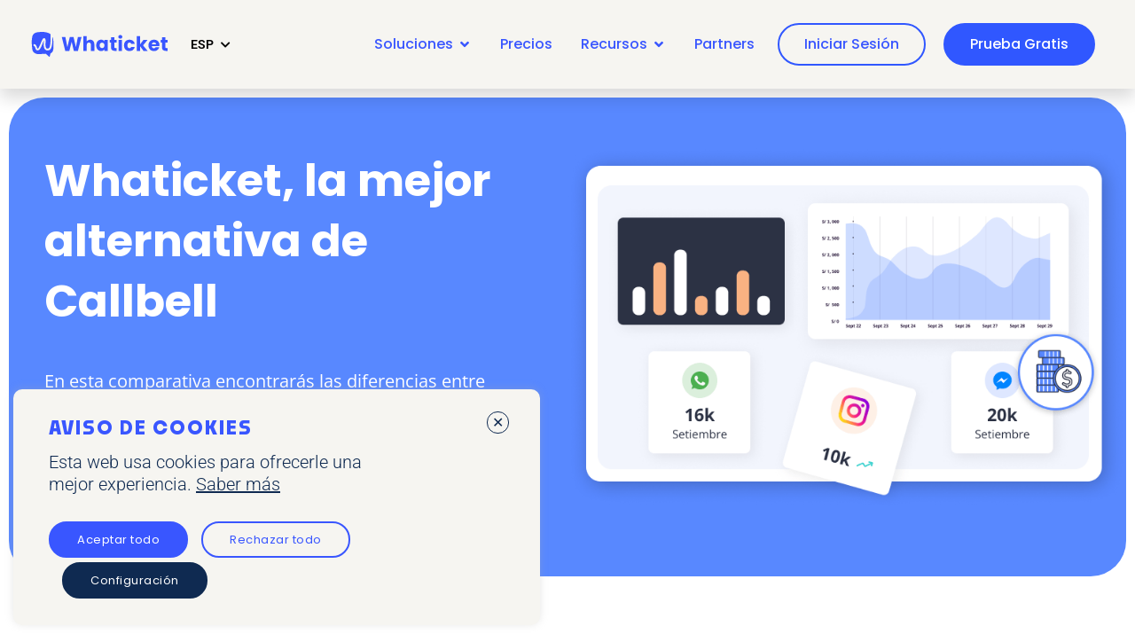

--- FILE ---
content_type: text/html; charset=UTF-8
request_url: https://whaticket.com/alternativa-callbell/
body_size: 52259
content:
<!DOCTYPE html>
<html lang="es">
<head>
	<meta charset="UTF-8">
	<meta name="viewport" content="width=device-width, initial-scale=1.0, viewport-fit=cover" />		<meta name='robots' content='index, follow, max-image-preview:large, max-snippet:-1, max-video-preview:-1' />
	<style>img:is([sizes="auto" i], [sizes^="auto," i]) { contain-intrinsic-size: 3000px 1500px }</style>
	
	<!-- This site is optimized with the Yoast SEO Premium plugin v26.1 (Yoast SEO v26.1.1) - https://yoast.com/wordpress/plugins/seo/ -->
	<title>La mejor alternativa de Callbell - Whaticket</title>
<link crossorigin data-rocket-preconnect href="https://js-na1.hs-scripts.com" rel="preconnect">
<link crossorigin data-rocket-preconnect href="https://www.googletagmanager.com" rel="preconnect">
<link crossorigin data-rocket-preconnect href="https://connect.facebook.net" rel="preconnect">
<link crossorigin data-rocket-preconnect href="https://js.hs-analytics.net" rel="preconnect">
<link crossorigin data-rocket-preconnect href="https://js.hubspot.com" rel="preconnect">
<link crossorigin data-rocket-preconnect href="https://js.hs-banner.com" rel="preconnect">
<link crossorigin data-rocket-preconnect href="https://js.hsadspixel.net" rel="preconnect">
<link crossorigin data-rocket-preconnect href="https://googleads.g.doubleclick.net" rel="preconnect">
<link crossorigin data-rocket-preload as="font" href="https://whaticket.com/wp-content/uploads/elementor/google-fonts/fonts/roboto-6fa0783f.woff2" rel="preload">
<link crossorigin data-rocket-preload as="font" href="https://whaticket.com/wp-content/plugins/elementor/assets/lib/font-awesome/webfonts/fa-solid-900.woff2" rel="preload">
<link crossorigin data-rocket-preload as="font" href="https://whaticket.com/wp-content/uploads/elementor/google-fonts/fonts/poppins-32322fa1.woff2" rel="preload">
<link crossorigin data-rocket-preload as="font" href="https://whaticket.com/wp-content/uploads/elementor/google-fonts/fonts/opensans-8a8b2b0f.woff2" rel="preload"><link rel="preload" data-rocket-preload as="image" href="https://whaticket.com/wp-content/uploads/2022/10/Group-48095580.png" fetchpriority="high">
	<meta name="description" content="En esta comparativa entre plataformas podrás conocer qué funciones tiene cada una y porque Whaticket es la mejor alternativa de Callbell." />
	<link rel="canonical" href="https://whaticket.com/alternativa-callbell/" />
	<meta property="og:locale" content="es_ES" />
	<meta property="og:type" content="article" />
	<meta property="og:title" content="alternativa callbell" />
	<meta property="og:description" content="En esta comparativa entre plataformas podrás conocer qué funciones tiene cada una y porque Whaticket es la mejor alternativa de Callbell." />
	<meta property="og:url" content="https://whaticket.com/alternativa-callbell/" />
	<meta property="og:site_name" content="Whaticket" />
	<meta property="article:publisher" content="https://www.facebook.com/whaticketlatam/" />
	<meta property="article:modified_time" content="2024-01-11T16:21:21+00:00" />
	<meta property="og:image" content="https://whaticket.com/wp-content/uploads/2022/10/Group-48095657.png" />
	<meta name="twitter:card" content="summary_large_image" />
	<script type="application/ld+json" class="yoast-schema-graph">{"@context":"https://schema.org","@graph":[{"@type":"WebPage","@id":"https://whaticket.com/alternativa-callbell/","url":"https://whaticket.com/alternativa-callbell/","name":"La mejor alternativa de Callbell - Whaticket","isPartOf":{"@id":"https://whaticket.com/#website"},"primaryImageOfPage":{"@id":"https://whaticket.com/alternativa-callbell/#primaryimage"},"image":{"@id":"https://whaticket.com/alternativa-callbell/#primaryimage"},"thumbnailUrl":"https://whaticket.com/wp-content/uploads/2022/10/Group-48095657.png","datePublished":"2022-11-03T03:33:18+00:00","dateModified":"2024-01-11T16:21:21+00:00","description":"En esta comparativa entre plataformas podrás conocer qué funciones tiene cada una y porque Whaticket es la mejor alternativa de Callbell.","inLanguage":"es","potentialAction":[{"@type":"ReadAction","target":["https://whaticket.com/alternativa-callbell/"]}]},{"@type":"ImageObject","inLanguage":"es","@id":"https://whaticket.com/alternativa-callbell/#primaryimage","url":"https://whaticket.com/wp-content/uploads/2022/10/Group-48095657.png","contentUrl":"https://whaticket.com/wp-content/uploads/2022/10/Group-48095657.png","width":779,"height":507},{"@type":"WebSite","@id":"https://whaticket.com/#website","url":"https://whaticket.com/","name":"Whaticket","description":"Plataforma multiusuario para WhatsApp","publisher":{"@id":"https://whaticket.com/#organization"},"alternateName":"WhatsApp API Oficial para tu negocio","potentialAction":[{"@type":"SearchAction","target":{"@type":"EntryPoint","urlTemplate":"https://whaticket.com/?s={search_term_string}"},"query-input":{"@type":"PropertyValueSpecification","valueRequired":true,"valueName":"search_term_string"}}],"inLanguage":"es"},{"@type":"Organization","@id":"https://whaticket.com/#organization","name":"Whaticket","url":"https://whaticket.com/","logo":{"@type":"ImageObject","inLanguage":"es","@id":"https://whaticket.com/#/schema/logo/image/","url":"https://whaticket.com/wp-content/uploads/2024/05/Logo1.png","contentUrl":"https://whaticket.com/wp-content/uploads/2024/05/Logo1.png","width":390,"height":103,"caption":"Whaticket"},"image":{"@id":"https://whaticket.com/#/schema/logo/image/"},"sameAs":["https://www.facebook.com/whaticketlatam/","https://instagram.com/whaticket","https://www.linkedin.com/company/whaticket"]}]}</script>
	<!-- / Yoast SEO Premium plugin. -->


<link rel='dns-prefetch' href='//js.hs-scripts.com' />

<link rel="alternate" type="application/rss+xml" title="Whaticket &raquo; Feed" href="https://whaticket.com/feed/" />
<link rel="alternate" type="application/rss+xml" title="Whaticket &raquo; Feed de los comentarios" href="https://whaticket.com/comments/feed/" />
<style id='classic-theme-styles-inline-css' type='text/css'>
/*! This file is auto-generated */
.wp-block-button__link{color:#fff;background-color:#32373c;border-radius:9999px;box-shadow:none;text-decoration:none;padding:calc(.667em + 2px) calc(1.333em + 2px);font-size:1.125em}.wp-block-file__button{background:#32373c;color:#fff;text-decoration:none}
</style>
<style id='global-styles-inline-css' type='text/css'>
:root{--wp--preset--aspect-ratio--square: 1;--wp--preset--aspect-ratio--4-3: 4/3;--wp--preset--aspect-ratio--3-4: 3/4;--wp--preset--aspect-ratio--3-2: 3/2;--wp--preset--aspect-ratio--2-3: 2/3;--wp--preset--aspect-ratio--16-9: 16/9;--wp--preset--aspect-ratio--9-16: 9/16;--wp--preset--color--black: #000000;--wp--preset--color--cyan-bluish-gray: #abb8c3;--wp--preset--color--white: #ffffff;--wp--preset--color--pale-pink: #f78da7;--wp--preset--color--vivid-red: #cf2e2e;--wp--preset--color--luminous-vivid-orange: #ff6900;--wp--preset--color--luminous-vivid-amber: #fcb900;--wp--preset--color--light-green-cyan: #7bdcb5;--wp--preset--color--vivid-green-cyan: #00d084;--wp--preset--color--pale-cyan-blue: #8ed1fc;--wp--preset--color--vivid-cyan-blue: #0693e3;--wp--preset--color--vivid-purple: #9b51e0;--wp--preset--gradient--vivid-cyan-blue-to-vivid-purple: linear-gradient(135deg,rgba(6,147,227,1) 0%,rgb(155,81,224) 100%);--wp--preset--gradient--light-green-cyan-to-vivid-green-cyan: linear-gradient(135deg,rgb(122,220,180) 0%,rgb(0,208,130) 100%);--wp--preset--gradient--luminous-vivid-amber-to-luminous-vivid-orange: linear-gradient(135deg,rgba(252,185,0,1) 0%,rgba(255,105,0,1) 100%);--wp--preset--gradient--luminous-vivid-orange-to-vivid-red: linear-gradient(135deg,rgba(255,105,0,1) 0%,rgb(207,46,46) 100%);--wp--preset--gradient--very-light-gray-to-cyan-bluish-gray: linear-gradient(135deg,rgb(238,238,238) 0%,rgb(169,184,195) 100%);--wp--preset--gradient--cool-to-warm-spectrum: linear-gradient(135deg,rgb(74,234,220) 0%,rgb(151,120,209) 20%,rgb(207,42,186) 40%,rgb(238,44,130) 60%,rgb(251,105,98) 80%,rgb(254,248,76) 100%);--wp--preset--gradient--blush-light-purple: linear-gradient(135deg,rgb(255,206,236) 0%,rgb(152,150,240) 100%);--wp--preset--gradient--blush-bordeaux: linear-gradient(135deg,rgb(254,205,165) 0%,rgb(254,45,45) 50%,rgb(107,0,62) 100%);--wp--preset--gradient--luminous-dusk: linear-gradient(135deg,rgb(255,203,112) 0%,rgb(199,81,192) 50%,rgb(65,88,208) 100%);--wp--preset--gradient--pale-ocean: linear-gradient(135deg,rgb(255,245,203) 0%,rgb(182,227,212) 50%,rgb(51,167,181) 100%);--wp--preset--gradient--electric-grass: linear-gradient(135deg,rgb(202,248,128) 0%,rgb(113,206,126) 100%);--wp--preset--gradient--midnight: linear-gradient(135deg,rgb(2,3,129) 0%,rgb(40,116,252) 100%);--wp--preset--font-size--small: 13px;--wp--preset--font-size--medium: 20px;--wp--preset--font-size--large: 36px;--wp--preset--font-size--x-large: 42px;--wp--preset--spacing--20: 0.44rem;--wp--preset--spacing--30: 0.67rem;--wp--preset--spacing--40: 1rem;--wp--preset--spacing--50: 1.5rem;--wp--preset--spacing--60: 2.25rem;--wp--preset--spacing--70: 3.38rem;--wp--preset--spacing--80: 5.06rem;--wp--preset--shadow--natural: 6px 6px 9px rgba(0, 0, 0, 0.2);--wp--preset--shadow--deep: 12px 12px 50px rgba(0, 0, 0, 0.4);--wp--preset--shadow--sharp: 6px 6px 0px rgba(0, 0, 0, 0.2);--wp--preset--shadow--outlined: 6px 6px 0px -3px rgba(255, 255, 255, 1), 6px 6px rgba(0, 0, 0, 1);--wp--preset--shadow--crisp: 6px 6px 0px rgba(0, 0, 0, 1);}:where(.is-layout-flex){gap: 0.5em;}:where(.is-layout-grid){gap: 0.5em;}body .is-layout-flex{display: flex;}.is-layout-flex{flex-wrap: wrap;align-items: center;}.is-layout-flex > :is(*, div){margin: 0;}body .is-layout-grid{display: grid;}.is-layout-grid > :is(*, div){margin: 0;}:where(.wp-block-columns.is-layout-flex){gap: 2em;}:where(.wp-block-columns.is-layout-grid){gap: 2em;}:where(.wp-block-post-template.is-layout-flex){gap: 1.25em;}:where(.wp-block-post-template.is-layout-grid){gap: 1.25em;}.has-black-color{color: var(--wp--preset--color--black) !important;}.has-cyan-bluish-gray-color{color: var(--wp--preset--color--cyan-bluish-gray) !important;}.has-white-color{color: var(--wp--preset--color--white) !important;}.has-pale-pink-color{color: var(--wp--preset--color--pale-pink) !important;}.has-vivid-red-color{color: var(--wp--preset--color--vivid-red) !important;}.has-luminous-vivid-orange-color{color: var(--wp--preset--color--luminous-vivid-orange) !important;}.has-luminous-vivid-amber-color{color: var(--wp--preset--color--luminous-vivid-amber) !important;}.has-light-green-cyan-color{color: var(--wp--preset--color--light-green-cyan) !important;}.has-vivid-green-cyan-color{color: var(--wp--preset--color--vivid-green-cyan) !important;}.has-pale-cyan-blue-color{color: var(--wp--preset--color--pale-cyan-blue) !important;}.has-vivid-cyan-blue-color{color: var(--wp--preset--color--vivid-cyan-blue) !important;}.has-vivid-purple-color{color: var(--wp--preset--color--vivid-purple) !important;}.has-black-background-color{background-color: var(--wp--preset--color--black) !important;}.has-cyan-bluish-gray-background-color{background-color: var(--wp--preset--color--cyan-bluish-gray) !important;}.has-white-background-color{background-color: var(--wp--preset--color--white) !important;}.has-pale-pink-background-color{background-color: var(--wp--preset--color--pale-pink) !important;}.has-vivid-red-background-color{background-color: var(--wp--preset--color--vivid-red) !important;}.has-luminous-vivid-orange-background-color{background-color: var(--wp--preset--color--luminous-vivid-orange) !important;}.has-luminous-vivid-amber-background-color{background-color: var(--wp--preset--color--luminous-vivid-amber) !important;}.has-light-green-cyan-background-color{background-color: var(--wp--preset--color--light-green-cyan) !important;}.has-vivid-green-cyan-background-color{background-color: var(--wp--preset--color--vivid-green-cyan) !important;}.has-pale-cyan-blue-background-color{background-color: var(--wp--preset--color--pale-cyan-blue) !important;}.has-vivid-cyan-blue-background-color{background-color: var(--wp--preset--color--vivid-cyan-blue) !important;}.has-vivid-purple-background-color{background-color: var(--wp--preset--color--vivid-purple) !important;}.has-black-border-color{border-color: var(--wp--preset--color--black) !important;}.has-cyan-bluish-gray-border-color{border-color: var(--wp--preset--color--cyan-bluish-gray) !important;}.has-white-border-color{border-color: var(--wp--preset--color--white) !important;}.has-pale-pink-border-color{border-color: var(--wp--preset--color--pale-pink) !important;}.has-vivid-red-border-color{border-color: var(--wp--preset--color--vivid-red) !important;}.has-luminous-vivid-orange-border-color{border-color: var(--wp--preset--color--luminous-vivid-orange) !important;}.has-luminous-vivid-amber-border-color{border-color: var(--wp--preset--color--luminous-vivid-amber) !important;}.has-light-green-cyan-border-color{border-color: var(--wp--preset--color--light-green-cyan) !important;}.has-vivid-green-cyan-border-color{border-color: var(--wp--preset--color--vivid-green-cyan) !important;}.has-pale-cyan-blue-border-color{border-color: var(--wp--preset--color--pale-cyan-blue) !important;}.has-vivid-cyan-blue-border-color{border-color: var(--wp--preset--color--vivid-cyan-blue) !important;}.has-vivid-purple-border-color{border-color: var(--wp--preset--color--vivid-purple) !important;}.has-vivid-cyan-blue-to-vivid-purple-gradient-background{background: var(--wp--preset--gradient--vivid-cyan-blue-to-vivid-purple) !important;}.has-light-green-cyan-to-vivid-green-cyan-gradient-background{background: var(--wp--preset--gradient--light-green-cyan-to-vivid-green-cyan) !important;}.has-luminous-vivid-amber-to-luminous-vivid-orange-gradient-background{background: var(--wp--preset--gradient--luminous-vivid-amber-to-luminous-vivid-orange) !important;}.has-luminous-vivid-orange-to-vivid-red-gradient-background{background: var(--wp--preset--gradient--luminous-vivid-orange-to-vivid-red) !important;}.has-very-light-gray-to-cyan-bluish-gray-gradient-background{background: var(--wp--preset--gradient--very-light-gray-to-cyan-bluish-gray) !important;}.has-cool-to-warm-spectrum-gradient-background{background: var(--wp--preset--gradient--cool-to-warm-spectrum) !important;}.has-blush-light-purple-gradient-background{background: var(--wp--preset--gradient--blush-light-purple) !important;}.has-blush-bordeaux-gradient-background{background: var(--wp--preset--gradient--blush-bordeaux) !important;}.has-luminous-dusk-gradient-background{background: var(--wp--preset--gradient--luminous-dusk) !important;}.has-pale-ocean-gradient-background{background: var(--wp--preset--gradient--pale-ocean) !important;}.has-electric-grass-gradient-background{background: var(--wp--preset--gradient--electric-grass) !important;}.has-midnight-gradient-background{background: var(--wp--preset--gradient--midnight) !important;}.has-small-font-size{font-size: var(--wp--preset--font-size--small) !important;}.has-medium-font-size{font-size: var(--wp--preset--font-size--medium) !important;}.has-large-font-size{font-size: var(--wp--preset--font-size--large) !important;}.has-x-large-font-size{font-size: var(--wp--preset--font-size--x-large) !important;}
:where(.wp-block-post-template.is-layout-flex){gap: 1.25em;}:where(.wp-block-post-template.is-layout-grid){gap: 1.25em;}
:where(.wp-block-columns.is-layout-flex){gap: 2em;}:where(.wp-block-columns.is-layout-grid){gap: 2em;}
:root :where(.wp-block-pullquote){font-size: 1.5em;line-height: 1.6;}
</style>
<link data-minify="1" rel='stylesheet' id='cookie-law-info-css' href='https://whaticket.com/wp-content/cache/min/1/wp-content/plugins/cookie-law-info/legacy/public/css/cookie-law-info-public.css?ver=1763867690' type='text/css' media='all' />
<link data-minify="1" rel='stylesheet' id='cookie-law-info-gdpr-css' href='https://whaticket.com/wp-content/cache/min/1/wp-content/plugins/cookie-law-info/legacy/public/css/cookie-law-info-gdpr.css?ver=1763867690' type='text/css' media='all' />
<link rel='stylesheet' id='whaticket-integrations-css' href='https://whaticket.com/wp-content/plugins/whaticket-integrations-plugin-wp/public/css/whaticket-integrations-public.css?ver=1.0.0' type='text/css' media='all' />
<link rel='stylesheet' id='asap-style-css' href='https://whaticket.com/wp-content/themes/asap/assets/css/main.min.css?ver=6.8.3' type='text/css' media='all' />
<link rel='stylesheet' id='elementor-frontend-css' href='https://whaticket.com/wp-content/plugins/elementor/assets/css/frontend.min.css?ver=3.31.3' type='text/css' media='all' />
<style id='elementor-frontend-inline-css' type='text/css'>
.elementor-kit-5{--e-global-color-primary:#5888FF;--e-global-color-secondary:#54595F;--e-global-color-text:#7A7A7A;--e-global-color-accent:#5888FF;--e-global-color-bb3ae7b:#3956FF;--e-global-color-0eb5a3f:#E5F0FF;--e-global-color-ec400db:#0F2A51;--e-global-typography-primary-font-family:"Poppins";--e-global-typography-primary-font-weight:600;--e-global-typography-secondary-font-family:"Open Sans";--e-global-typography-secondary-font-weight:400;--e-global-typography-text-font-family:"Open Sans";--e-global-typography-text-font-weight:400;--e-global-typography-accent-font-family:"Open Sans";--e-global-typography-accent-font-weight:500;color:var( --e-global-color-ec400db );font-family:"Roboto", Sans-serif;}.elementor-kit-5 e-page-transition{background-color:#FFBC7D;}.elementor-kit-5 h1{font-family:"Noka", Sans-serif;}.elementor-kit-5 h2{font-family:"Noka", Sans-serif;}.elementor-kit-5 h3{font-family:"Noka", Sans-serif;}.elementor-kit-5 h4{font-family:"Noka", Sans-serif;}.elementor-kit-5 h5{font-family:"Noka", Sans-serif;}.elementor-kit-5 h6{font-family:"Noka", Sans-serif;}.elementor-section.elementor-section-boxed > .elementor-container{max-width:1140px;}.e-con{--container-max-width:1140px;}.elementor-widget:not(:last-child){margin-block-end:20px;}.elementor-element{--widgets-spacing:20px 20px;--widgets-spacing-row:20px;--widgets-spacing-column:20px;}{}h1.text-center{display:var(--page-title-display);}@media(max-width:1024px){.elementor-section.elementor-section-boxed > .elementor-container{max-width:1024px;}.e-con{--container-max-width:1024px;}}@media(max-width:767px){.elementor-section.elementor-section-boxed > .elementor-container{max-width:767px;}.e-con{--container-max-width:767px;}}/* Start custom CSS */.fw-600{
    font-weight: 600;
}
.text-color-secondary{
    color: #3956FF;
}
.section-two-c .nav-links a, .pagination a, .pagination span{
		background-color: transparent;
	}
	.content-loop-main{
		background: #F6F7F9;
	}
	.first_posts .content-columtwo{
		display: flex;
    height: 100%;
    flex-direction: column;
    flex-wrap: nowrap;
    justify-content: flex-end;
	}
	.prl-2 .article-loop {
		padding: 0 1rem 1rem;
	}

	.content-columtwo .divider {
		padding-bottom: 2rem;
		padding-left: 1rem;
		padding-right: 1rem;
		display: none;
	}

	.content-columtwo .divider-2 {
		display: block;
	}

	.content-columtwo .divider hr {
		margin: 0.5em 0;
	}

	.text-recents {
		color: #2C3244;
		font-family: Poppins;
		font-size: 20px;
		font-style: normal;
		font-weight: 500;
		line-height: 30px;
	}

	.circle-one,
	.circle-one img {
		width: 28px;
		height: 28px;
		display: block;
		background-color: #A19EFF;
		border-radius: 100px;
	}
	.card-vertical-c .card-body{
		padding: 5px 20px 20px 20px;
	}
	.first_posts .card-vertical-c .card-body {
		padding: 10px 40px 40px 40px;
	}

	.card.card-vertical-c {
		padding: 0;
		background: transparent;
		align-content: flex-start;
	}

	.text-description-d .txt-description {
		text-align: center;
		font-size: 18px;
		font-style: normal;
		font-weight: 500;
		line-height: 28px;
		color: #2C3244;
	}

	.content-page .content-text {
		width: 100%;
	}

	.title-primary-d {
		text-align: center;
		font-size: 52px;
		font-style: normal;
		font-weight: 600;
		line-height: 70px;
		color: #2C3244;
	}

	.bc-primary-c {
		background: #F6F7F9;
	}

	/** new home v4**/


	.p-2 {
		padding: 2rem;
	}

	.pl-1 {
		padding-left: 1rem;
	}

	.pl-2 {
		padding-left: 2rem;
	}

	.pr-0-5 {
		padding-right: 0.5rem;
	}

	.pr-1 {
		padding-right: 1rem;
	}

	.pr-2 {
		padding-right: 2rem;
	}

	.pb-1 {
		padding-bottom: 1rem;
	}

	.pb-2 {
		padding-bottom: 2rem;
	}

	.ad_top_allsite_mobile {
		transition: top 1s ease-in-out;
	}

	.content-video-banner {
		background: #5888ff;
		border-radius: 20px;
		margin-top: 1rem;
		margin-bottom: 1rem;
	}

	.ads-fixed {
		position: fixed !important;
		top: 124px !important;
	}

	.last-post .text-excert p {
		overflow: hidden;
		text-overflow: ellipsis;
		display: -webkit-box;
		-webkit-line-clamp: 5;
		-webkit-box-orient: vertical;
	}

	.mobile {
		display: none;
	}

	.ads_c {
		width: 160px;
		height: 600px;
		text-align: center;
		position: absolute;
		top: 210px;
		z-index: 0;
	}

	.ads_barra_derecha {
		width: 160px;
		height: 600px;
		text-align: center;
		right: 49%;
		margin-right: -660px;
	}

	.ads_barra_izquierda {
		width: 160px;
		height: 600px;
		text-align: center;
		left: 49%;
		margin-left: -660px;
	}

	.title_lastpost .titlelaspost {
		font-size: 56px;
		line-height: 68px;
		color: #2C3244;
		font-weight: 700;
	}

	.text-secondary {

		line-height: 40px;
		text-align: center;
	}

	.text-white {
		color: #FFFFFF;
	}

	.enlacecamuflado {
		cursor: pointer;
	}

	.content-interesting ul li a {
		font-weight: 400;
		font-size: 18px;
		line-height: 140%;
		color: #000000;
	}

	.interest-posts {
		margin-top: 20px
	}

	.content-interesting .text-interest {
		font-style: normal;
		font-weight: 800;
		font-size: 18px;
		line-height: 140%;
		color: #5888FF;
	}

	.content-interesting ul li:before {
		content: '';
		display: inline-block;
		background-size: contain;
		background-repeat: no-repeat;
		height: 16px;
		width: 18px;
		background-image: url(https://whaticket.com/wp-content/uploads/2022/10/iconmonstr-check-mark-9-1.svg);
	}

	.content-interesting ul {
		list-style: none !important;
		list-style-image: url(https://whaticket.com/wp-content/uploads/2022/10/iconmonstr-check-mark-9-1.svg);
		font-size: 14px;
	}

	.content-interesting {
		background: #F2F5FD;
		border-radius: 8px;
		padding: 2rem;
	}

	/** rating plugin v4**/
	.rmp-widgets-container.rmp-wp-plugin.rmp-main-container {
		margin: auto;
	}

	.rmp-widgets-container.rmp-wp-plugin.rmp-main-container .rmp-rating-widget__icons-list {
		text-align: left;
	}

	.rmp-rating-widget .rmp-icon--ratings {
		font-size: 24px !important;
	}

	.rmp-widgets-container.rmp-wp-plugin.rmp-main-container .rmp-rating-widget__not-rated {
		display: none;
	}

	.rmp-widgets-container.rmp-wp-plugin.rmp-main-container .rmp-heading {
		display: none;
	}

	.rmp-widgets-container.rmp-wp-plugin.rmp-main-container .rmp-heading {
		display: none;
	}

	/** fin rating plugin v4**/
	.icon-pimary-border .elementor-icon svg {
		background: #5888FF;
		border: 2.54207px solid #DAF0FF;
		box-shadow: 0px 1.69472px 3.38943px rgb(0 0 0 / 25%);
		border-radius: 30px;
		padding: 3px;
	}

	.carousel-clients .swiper-wrapper .elementor-carousel-image {
		filter: invert(50%);
	}

	

	.color-wsp {
		color: #4CAF50;
	}

	.text-rounded-secondary {
		background: #5888ff3b;
		border-radius: 50px;
		padding: 5px 10px 5px 10px
	}

	.text-secondary {
		color: #5888FF;
	}

	.text-decoration1 {
		background: linear-gradient(87.82deg, #F9B282 -17.64%, #A19EFF 85.28%, #5888FF 171.85%);
		border-radius: 50px;
		color: #ffffff;
		padding: 0px 20px;
	}
	
	.text-decoration2 {
		background: rgba(88, 136, 255, 1);
		border-radius: 5px;
		color: #ffffff;
		padding: 0px 12px;
	}
	.btn-close-ad_b_arriba {
		background-color: #2c3244;
		border: none;
		border-radius: 2px;
		padding: 5px;
	}

	.btn-close-ad_b_arriba i {
		color: #ffffff;
		font-size: 16px;
	}

	.ad_top_allsite_mobile p {
		margin: 0;
	}

	@media (max-width: 548px) {
		.ads-fixed {
			position: relative !important;
			top: 0 !important;
		}

		.ad_top_allsite_mobile {
			display: block;
		}

		.title_lastpost .titlelaspost {
			font-size: 24px;
			line-height: 28px;
		}

		.post-thumbnail {
			margin: auto;
		}

		.mobile {
			display: block;
		}

		.ads_laterales.desktop {
			display: none;
		}

		.ads_laterales {
			display: flex;
			flex-direction: row;
			flex-wrap: nowrap;
			align-content: center;
			justify-content: center;
			align-items: center;
			margin-bottom: 2rem;
		}

		.ads_laterales img {
			width: 124px;
			height: 254px;
			object-fit: contain;
		}

		.ads_c {
			width: 100%;
			height: 254px;
			text-align: center;
			position: relative;
			top: 0;
			margin-right: 0px;
			margin-left: 0px;
		}

		.text-secondary {
			text-align: left;
		}

		.mobile-bg-primary {
			background: #5888FF;
		}

		.text-decoration1 {
			padding: 0px 5px;
		}
		.text-decoration2 {
			padding: 0px 5px;
		}
		.card-style-1 .elementor-image-box-content {
			padding-left: 8px;
		}

		.card-style-1 .elementor-image-box-wrapper .elementor-image-box-img {
			display: flex;
		}

		.card-style-1 .elementor-image-box-title {
			margin: 0 0;
		}

		.card-style-1 .elementor-image-box-img img {
			width: 49px;
		}

		.card-style-1 .elementor-image-box-wrapper {
			display: flex;
			flex-direction: row;
			flex-wrap: nowrap;
			align-content: center;
			justify-content: center;
			align-items: center;
		}
	}

	.pr-0 {
		padding-right: 0px !important;
	}

	.pl-0 {
		padding-left: 0px !important;
	}


	.titlelaspost {
		font-weight: 700;
		font-size: 56px;
		line-height: 68px;
	}

	.pb-2 {
		padding-bottom: 2rem;
	}

	.pb-1 {
		padding-bottom: 1rem;
	}

	.pb-0 {
		padding-bottom: 0.25rem;
	}

	.wp-block-search.wp-block-search__button-inside .wp-block-search__inside-wrapper .wp-block-search__button {
		border: none;
		background: #5888FF;
		box-shadow: 0px 4px 4px rgb(20 20 20 / 16%);
		border-radius: 50px;
	}

	.wp-block-search__button svg {
		color: #fff;
	}

	.wp-block-search.wp-block-search__button-inside .wp-block-search__inside-wrapper {
		background: #FFFFFF;
		box-shadow: 0px 0px 8px rgb(0 0 0 / 25%);
		border-radius: 60px;
		border: none;
	}

	.widget-area .wp-block-search.wp-block-search__button-inside .wp-block-search__inside-wrapper .wp-block-search__input {
		border-radius: 60px;
		border: none;
		box-shadow: none;
		font-family: 'Open Sans';
		font-style: normal;
		font-weight: 400;
		font-size: 14px;
		line-height: 19px;
	}

	.section-two-c {
		position: relative;
		padding: 40px 0px 40px 0px;
	}

	.content-page-fluid {
		max-width: 1440px;
	}



	.section-one-c {
		position: relative;
		padding: 20px 0px 0px 0px;
	}

	.section-one-c .content-loop {
		padding-top: 0rem;
	}

	.title-primary-c {
		font-size: 40px;
		line-height: 62px;
		color: #FFFFFF;
	}

	.text-description-c .txt-description {
		font-family: 'Open Sans';
		font-style: normal;
		font-weight: 400;
		font-size: 20px;
		line-height: 32px;
		color: #FFFFFF;
	}

	.spacing-colum .content-colum-c {
		padding-bottom: 10px;
	}

	.content-bg-img {
		transition: background 0.3s, border 0.3s, border-radius 0.3s, box-shadow 0.3s;
		background-image: url(https://whaticket.com/wp-content/uploads/2022/10/Group-48095574.png);
		background-position: top right;
		background-repeat: no-repeat;
		background-size: 6% auto;
	}

	.card-vertical-c {
		padding: 0;
	}

	.card-vertical-c .text-excert p {
		overflow: hidden;
		text-overflow: ellipsis;
		display: -webkit-box;
		-webkit-line-clamp: 3;
		-webkit-box-orient: vertical;
	}


	.card-header-c {
		width: 100%;
	}

	.first_posts .card-vertical-c .c-img-header img {
		height: 327px;
		border-radius: 20px 20px 0px 0px;
	}

	.content-loop-c .card-vertical-c .c-img-header img {
		height: 170px;
		border-radius: 20px;
	}

	.card-vertical-c .c-img-header img {
		object-fit: cover;
		width: 100%;
		box-shadow: none;

	}

	article .text-heading .title {
		font-weight: 700;
		font-size: 16px;
		line-height: 20px;
		color: #2C3244;
	}

	.card-body .author-text .por {
		font-weight: 400;
		font-size: 12px;
		line-height: 16px;
		color: #5888FF;
	}

	.card-body-c .grid-main {
		grid-auto-rows: minmax(100%, auto);
		align-items: center;
		grid-template-columns: 1fr 0.1fr 1fr;
	}

	.meta-date {
		text-align: right;
	}


	.button-readmore .linkbtn {
		width: 100%;
		display: block;
		padding: 15px 5px;
	}

	.button-readmore .linkbtn {
		background: #2C3244;
		border-radius: 55.4252px;
		font-family: 'Poppins';
		font-style: normal;
		font-weight: 700;
		font-size: 13.0412px;
		line-height: 118.7%;
		text-align: center;
		color: #FFFFFF;
	}

	.title-secondary-c {
		font-size: 56px;
		line-height: 62px;
	}

	.text-center {
		text-align: center;
	}

	.item-categ-c {
		background: #FFFFFF;
		border: 3px solid #5888FF;
		margin-left: -1px;
		margin-right: -1px;
	}

	.categories-filters .item-categ-c a:hover {
		text-decoration: none;
		display: block;
		background: #5888FF;
		color: #FFFFFF;
		border-radius: 0;
	}

	.categories-filters .categories li:first-child {
		border-radius: 8px 0px 0px 8px;
	}

	.categories-filters .categories li:last-child {
		border-radius: 0px 8px 8px 0px;
	}

	.categories-filters .item-categ-c a:hover .text-cat {
		color: #FFFFFF;
	}

	.categories-filters .item-categ-c .text-cat {
		font-family: 'Open Sans';
		font-style: normal;
		font-weight: 800;
		font-size: 20px;
		line-height: 26px;
		text-align: center;
		color: #5888FF;
		padding: 15px 20px 15px 20px;
		display: flex;
		align-items: center;
		text-align: center;
		text-decoration: none;
	}

	.card-horizontal-c .c-img-header img {
		box-shadow: none;
		border-radius: 10px;
		width: 100%;
		height: 100%;
		object-fit: cover;
	}

	.card-horizontal-c {
		background: transparent;
		box-shadow: none;
		border-radius: 20px;
		height: 100%;
	}

	.card-horizontal-c .card-body {
		padding: 0px 10px 0px 20px;
	}

	.article-loop .card-horizontal-c .card-body .content-up {
		width: 100%;
	}

	.article-loop .card-horizontal-c .button-readmore {
		width: 50%;
	}

	.article-loop .card-horizontal-c .button-readmore {
		width: 50%;
	}

	.article-loop .card-horizontal-c .card-body-c {
		display: block;
	}

	.pagination i {
		color: #12121E;
	}



	@media (max-width: 580px) {
		.last-post .content-area {
			padding: 20px;
			margin-bottom: 0;
		}

		.titlelaspost {
			font-size: 24px;
			line-height: 28px;
		}

		.last-post {
			width: 100% !important;
			padding: 0 1rem 1rem !important;
			margin: 0 auto;
			display: block;
		}

		.content-meta-post .column {
			padding-right: 0px;
			padding-left: 0px;
		}

		.categories-filters .categories {
			display: grid;
		}

		.categories-filters .categories li:first-child,
		.categories-filters .categories li:last-child {
			border-radius: 0px;
		}

		.article-loop .card-horizontal-c .button-readmore {
			width: 100%;
			padding-left: 40px;
			padding-right: 40px;
		}

		.section-two-c .content-loop-c {
			padding: 0rem 1rem 1rem;
		}

		.card-horizontal-c .card-body {
			padding: 20px 20px 20px 20px;
		}

		.card-horizontal-c .c-img-header img {
			box-shadow: none;
			border-radius: 10px;
		}

		.article-loop .card-horizontal-c .card-body .content-up {
			width: 100%;
		}

		.card-horizontal-c {
			height: 100%;
			display: flex;
			flex-direction: row;
			flex-wrap: wrap;
			align-content: center;
			justify-content: center;
			align-items: center;
		}

		.title-secondary-c {
			font-size: 24px;
			line-height: 30px;
		}

		.prl-2 .article-loop {
			padding: 0;
		}

		.section-one-c .content-loop {
			padding: 0rem 1rem 1rem;
		}

		.spacing-colum .content-colum {
			padding-bottom: 10px;
		}

		.title-primary-c {
			font-size: 28px;
			line-height: 32px;
		}

		.text-description-c .txt-description {
			font-size: 14px;
			line-height: 22px;
			margin: 0 0 0 0;
		}

		.section-one-c {
			position: relative;
			padding: 20px 0px 0px 0px;
		}

		.content-bg-img {
			background-size: 0% auto;
		}

		.py-1 {
			padding-top: 0.5rem;
			padding-bottom: 0.5rem;
		}

		.card-vertical-c .card-body {
			padding: 15px;
		}

		.card-vertical-c {
			border-radius: 12px;
		}

		.card-vertical-c .c-img-header img {
			border-radius: 12px 12px 0px 0px;
		}

		.section-content .content-page {
			padding: 20px;
		}
	}

	.card-4-custom.content-author {
		margin: 0;
	}

	.card-4-custom {
		height: 190px;
	}

	.raiting i {
		color: #2C3244;
		font-size: 24px;
		margin-right: 10px;
	}

	.author-desc p,
	.show-date p,
	.text-rating p {
		font-weight: 400;
		font-size: 15px;
		line-height: 22px;
		color: #202730;
		padding: 0;
		margin: 0 0 0px;
	}

	.header-card-2 span {
		font-weight: 700;
		font-size: 18px;
		line-height: 25px;
		text-align: center;
		color: #5888FF;
	}

	.card-4 .author-image {
		width: 59px;
		height: 59px;
	}

	.card-4 .author-image img {
		border: 3.87097px solid #5888FF;
		border-radius: 100px;
	}

	.card-4 {
		background: #F2F5FD;
		border: 1.5px solid #5888FF;
		border-radius: 8px;
		padding: 20px;
	}

	.content-author .grid-main {
		grid-gap: 2px;
		grid-auto-rows: minmax(100%, auto);
		grid-template-columns: 15% 85%;
	}

	.asap-icon-single {
		background: #A19EFF;
		border-radius: 90px;
		padding: 0.5rem;
	}

	.pt-1 {
		padding-top: 1rem;
	}

	.pt-2 {
		padding-top: 2rem;
	}



	.py-1 {
		padding-top: 1rem;
		padding-bottom: 1rem;
	}

	.py-2 {
		padding-top: 2rem;
		padding-bottom: 2rem;
	}

	.py-3 {
		padding-top: 3rem;
		padding-bottom: 3rem;
	}

	.ps-2 {
		padding-left: 2rem;
		padding-right: 2rem;
	}

	.align-items-center {
		align-items: center;
	}

	.text-center {
		text-align: center;
	}

	.category-name {
		color: #5888FF;
		font-family: 'Poppins', sans-serif !important;
		font-weight: 600;
		font-size: 22px;
		line-height: 27px;
		text-transform: uppercase;
	}

	.content-tags a,
	.tagcloud a {
		background: #FFFFFF;
		border: 1.5px solid rgba(88, 136, 255, 0.2);
		border-radius: 80px;
		font-style: normal;
		font-weight: 600;
		font-size: 16px;
		line-height: 22px;
		color: #2C3244;
		padding: 5px 20px;
	}

	@media(max-width:580px) {
	    footer .footer-icon-content.elementor-widget-image  .elementor-widget-container {
    text-align: center;
    padding: 10px;
}
		.content-interesting ul li a {
			font-size: 13px;
		}

		.content-interesting ul li {
			margin: 0 0 12px 10px;
		}

		.content-interesting {
			padding: 1rem;
		}

		.last-post .button-readmore .linkbtn {
			width: 100%;
			display: block;
			padding: 10px 10px;
			background: #2C3244;
		}

		.card-4-custom {
			height: 100%;
		}

		.py-1 {
			padding-top: 5px;
			padding-bottom: 5px;
		}

		.card-4 {
			padding: 10px;
		}

		.content-tags {
			margin: 0.5rem 0;
			width: 100%;
			position: relative;
			display: block;
		}

		.content-single .row-main {
			display: flex;
			flex-wrap: wrap;
		}
	}




	.menu-fixed .btn-one .elementor-button-wrapper a {
		color: #5888FF !important;
	}



	.content-single .post-thumbnail img {
		width: 100%;
	}

	.the-content {
		margin-bottom: 0.5rem;
	}

	.content-bottom {
		width: 100%;
	}

	.related-posts {
		margin-top: 2.5rem;
		margin-bottom: 2.5rem;
	}

	.comment-respond>p {
		border-bottom: none;
		padding: 0 0.625rem 0.2rem 0.625rem;
		font-family: 'Poppins';
		font-style: normal;
		font-weight: 700;
		font-size: 38px;
		line-height: 80.7%;
		color: #2C3244;
	}

	.content-single {
		padding-top: 2rem;
	}

	.content-single h1 {
		padding-top: 0.5rem;
		padding-bottom: 0.5rem;
	}

	.social-buttons {
		margin-top: 0.5rem;
		margin-bottom: .5rem;
	}

	.show-date {
		padding-top: 0.5rem;
		padding-bottom: 0.5rem;
	}



	.author-desc a {
		font-family: 'Poppins';
		font-style: normal;
		font-weight: 700;
		font-size: 20px;
		line-height: 118.7%;
		color: #2C3244;
		background: #2C3244;
		border-radius: 2000px;
	}

	.post-thumbnail img {
		border-radius: 30px;
	}

	.section-two .content-colum {
		align-content: center;
	}


	.pagination i {
		color: #A19EFF;
	}

	.pagination .current {
		background-color: #5685fa;
		padding: 5px 5px;
		font-family: 'Poppins';
		font-style: normal;
		font-weight: 300;
		color: #FFFFFF;
		border-radius: 90px;
		min-width: 3rem;
		display: flex;
		flex-direction: row;
		flex-wrap: wrap;
		align-content: center;
		align-items: center;
		justify-content: center;
		font-size: 20px;
	}

	.pagination a:hover {
		background-color: #5685fa;
		padding: 5px 5px;
		font-family: 'Poppins';
		font-style: normal;
		font-weight: 300;
		color: #FFFFFF;
		border-radius: 90px;
		min-width: 3rem;
		display: flex;
		flex-direction: row;
		flex-wrap: wrap;
		align-content: center;
		align-items: center;
		justify-content: center;
		font-size: 20px;
		color: #FFF !important;
	}

	.pagination a {
		min-width: 3rem;
		display: flex;
		flex-direction: row;
		flex-wrap: wrap;
		align-content: center;
		align-items: center;
		justify-content: center;
		font-size: 20px;
		background: transparent;
		color: #000 !important;
		font-family: 'Poppins';
		font-style: normal;
		font-weight: 300;
	}

	/** filters categories barra**/

	.categories-filters .active .itan-btn .text-cat {
		color: #FFFFFF;
	}

	.categories-filters .active .itan-btn {
		display: block;
		background: #5888FF;
		border-radius: 55.4252px;
		color: #FFFFFF;
	}

	.categories-filters {
		padding-top: 30px;
		padding-bottom: 30px;
	}

	.categories-filters .categories {
		margin-right: calc(-20px/2);
		margin-left: calc(-20px/2);
		-webkit-box-pack: center;
		-ms-flex-pack: center;
		justify-content: center;
		display: -webkit-box;
		display: -ms-flexbox;
		display: flex;
		-ms-flex-wrap: wrap;
		flex-wrap: wrap;
		list-style-type: none;
		margin: 0;
		padding: 0;
	}

	.categories-filters .categories .item-categ {
		margin-right: calc(20px/2);
		margin-left: calc(20px/2);
	}

	.img-author img {
		width: 30px;
		height: 30px;
		border-radius: 60px;
		object-fit: cover;
	}

	.section-two .text-subrayado {
		font-family: 'Poppins';
		font-style: normal;
		font-weight: 700;
		font-size: 20px;
		line-height: 118.7%;
		text-align: right;
		text-decoration-line: underline;

		color: #FFFFFF;
	}

	.section-two {
		padding: 60px 0px 60px 0px;
	}

	.section-two .text-h {
		font-family: 'Poppins';
		font-style: normal;
		font-weight: 700;
		font-size: 45px;
		line-height: 118.7%;
		color: #FFFFFF;
	}

	.section-two {
		background-image: url(https://whaticket.com/wp-content/uploads/2022/03/fondo2-3.png.webp);
		background-position: center center;
		background-repeat: no-repeat;
		background-size: cover;
		opacity: 1;
		transition: background 0.3s, border-radius 0.3s, opacity 0.3s;
	}

	.card-header {
		width: 100%;
	}

	.card-vertical .card-body .text-heading {
		padding-top: 10px;

	}

	.card-body .text-heading {
		padding-bottom: 0px;
	
	}

	.card-body {
		display: flex;
		flex-wrap: wrap;
		flex-direction: row;
		align-content: space-between;
		align-items: center;
		justify-content: flex-start;
	}

	.card-body .text-excert {
		padding-bottom: 0px;
	}

	.card-body-c .grid-main-a {
		grid-auto-rows: minmax(100%, auto);
		align-items: center;
		grid-template-columns: 1fr 0.1fr 1fr;
		display: grid;
		grid-gap: 10px;
	}

	.card-body-c .grid-main-d {
		grid-auto-rows: minmax(100%, auto);
		align-items: center;
		grid-template-columns: 1fr 0.1fr 1fr;
		display: grid;
		grid-gap: 10px;
	}

	.grid-main {
		display: grid;
		grid-gap: 10px;
	}

	.card-body .grid-main {
		grid-auto-rows: minmax(100%, auto);
		align-items: center;
		grid-template-columns: 1.3fr 1fr;
	}

	.line-separator {
		border-top: 1px solid #A19EFF;
	}



	.card-body .author-name {
		color: #2C3244;
		font-family: Poppins;
		font-size: 12px !important;
		font-style: normal;
		font-weight: 400 !important;
		line-height: 30px;
	}

	.card-horizontal .card-body {
		padding: 0px 10px 0px 20px;
	}

	.section-three .article-loop .card {
		align-content: flex-start;
	}

	.article-loop .card-header {
		height: 203px;
		width: 100%;
	}

	.article-loop .c-img-header a {
		height: 100%;
	}

	.card-horizontal .text-excert p {
		font-size: 13px;
		line-height: 25px;
		color: #A6A6A6;
	}

	.card-vertical .text-heading .title {
		font-size: 17px;
		line-height: 118.7%;
		color: #2C3244;
	}

	.card-horizontal .text-heading .title {
		font-size: 19px;
		line-height: 118.7%;
		color: #2C3244;
	}

	.card-vertical .c-img-header img {

		height: 203px;
		object-fit: cover;
		width: 100%;
		border-radius: 26px;
	}

	.c-img-header {
		height: 100%;
	}

	.card-horizontal .c-img-header img {
		height: 100%;
		width: 373px;
		object-fit: cover;
		border-radius: 26px;
	}

	.card {
		height: 100%;
		display: flex;
		flex-wrap: wrap;
		flex-direction: row;
		padding: 20px;

		box-shadow: none;
		border-radius: 30px;
	}

	.first_posts .card {
		border-radius: 10px;
    background: #F0F1F3;
	}

	.section-content {
		position: relative;
	}

	.section-content .content-page {
		padding: 10px 30px 10px 30px;
	}

	.content-colum {
		display: -webkit-box;
		display: -ms-flexbox;
		display: flex;
		position: relative;
		width: 100%;
		-ms-flex-wrap: wrap;
		flex-wrap: wrap;
		-ms-flex-line-pack: start;
	}

	.shortcode-content {
		width: 100%;
	}

	.section-one .row-page {
		align-items: center;
	}

	.section-one .content-colum {
		align-content: center;
		align-items: center;
		justify-content: left;
	}

	.column {
		position: relative;
		min-height: 1px;
		padding-right: 10px;
		padding-left: 10px;
		padding-top: 10px;
		padding-bottom: 10px;
	}

	.section-one .content-page {
		padding: 10px;
	}

	.background-overlay {
		height: 100%;
		width: 100%;
		top: 0;
		left: 0;
		position: absolute;
	}

	.section-one {
		position: relative;
		padding: 60px 0px 60px 0px;
	}

	.row-page,
	.row-main {
		display: -webkit-box;
		display: -ms-flexbox;
		display: flex;
		margin-right: auto;
		margin-left: auto;
		position: relative;
	}


	@media (max-width: 1024px) {

		.row-page {
			-ms-flex-wrap: wrap;
			flex-wrap: wrap;
		}
	}





	@media (min-width: 768px) {
		.section-three .article-loop .card-body {
			height: 300px;
		}

		.section-three {
			background-image: url(https://whaticket.com/wp-content/uploads/2022/03/o2-5-1-1.png.webp);
			background-position: center left;
			background-repeat: no-repeat;
			transition: background 0.3s, border 0.3s, border-radius 0.3s, box-shadow 0.3s;
			background-size: 6% auto;

		}

		.section-three .background-overlay {
			background-image: url(https://whaticket.com/wp-content/uploads/2022/03/Frame-3.png);
			background-position: bottom right;
			background-repeat: no-repeat;
			background-size: 6% auto;
			opacity: 1;
			transition: background 0.3s, border-radius 0.3s, opacity 0.3s;
		}

		.section-one .background-overlay {
			background-image: url(https://whaticket.com/wp-content/uploads/2022/03/o2-4.png.webp);
			background-position: bottom right;
			background-repeat: no-repeat;
			background-size: 6% auto;
			opacity: 1;
			transition: background 0.3s, border-radius 0.3s, opacity 0.3s;
		}

		.section-one {
			transition: background 0.3s, border 0.3s, border-radius 0.3s, box-shadow 0.3s;
			background-color: #FFFFFF;
			background-image: url(https://whaticket.com/wp-content/uploads/2022/03/Frame-1.png);
			background-position: bottom left;
			background-repeat: no-repeat;
			background-size: 6% auto;
		}

		.column-10 {
			width: 10%;
		}

		.column-20 {
			width: 20%;
		}

		.column-25 {
			width: 25%;
		}

		.column-30 {
			width: 30%;
			max-width: 30%;
			flex-basis: 30%;
		}

		.column-40 {
			width: 40%;
		}

		.column-50 {
			width: 50%;
			max-width: 50%;
			flex-basis: 50%;
		}

		.column-60 {
			width: 60%;
		}

		.column-70 {
			width: 70%;
			max-width: 70%;
			flex-basis: 70%;
		}

		.column-80 {
			width: 80%;
		}

		.column-90 {
			width: 90%;
		}

		.column-100 {
			width: 100%;
		}
	}



	@media (max-width: 820px) {
		.section-two .column-60 {
			width: 100%;
		}

		.button-readmore .linkbtn {
			background: #5888FF;
			border-radius: 55.4252px;
			padding: 5px 5px 5px 5px;
		}
	}

	@media only screen and (min-width : 568px) and (max-width: 1143px) {
		.card-horizontal .c-img-header img {
			width: 100%;
		}

		.section-two .row-page {
			display: flex;
			flex-direction: row;
			flex-wrap: wrap;
		}

		.section-two .column-50 {
			width: 100%;
		}

		.section-two .column-25 {
			width: 50%;
		}
	}

	@media (max-width: 767px) {
		.ps-2 {
			padding-left: 0.5rem;
			padding-right: 0.5rem;
		}

		.card-horizontal .card-body {
			padding: 0px 0px 0px 0px;
		}

		.section-two .card .c-img-header img {
			height: 203px;
		}

		.section-two .row-page .card-horizontal {
			display: flex;
			flex-direction: row;
			flex-wrap: wrap;
			align-content: center;
			justify-content: center;
			align-items: center;
		}

		.section-one .content-page {
			padding: 10px;
		}

		.section-one {
			padding: 0px 0px 20px 0px;
		}

		.column-10 {
			width: 100%;
		}

		.column-20 {
			width: 100%;
		}

		.column-30 {
			width: 100%;
		}

		.column-40 {
			width: 100%;
		}

		.column-50 {
			width: 100%;
			max-width: 100%;
			flex-basis: 100%;
		}

		.column-60 {
			width: 100%;
		}

		.column-70 {
			width: 100%;
		}

		.column-80 {
			width: 100%;
		}

		.column-90 {
			width: 100%;
		}

		.column-100 {
			width: 100%;
		}

	}

	@media (max-width: 480px) {
		.section-content .content-page {
			padding: 10px 10px 10px 10px;
		}

		.ps-2 {
			padding-left: 0.5rem;
			padding-right: 0.5rem;
		}

		.joinchat.joinchat--show {
			bottom: 75px;
		}

		.card {
			padding: 15px;
		}

		.related-posts {
			margin-top: 0.5rem;
			margin-bottom: 1.5rem;
		}

		.comment-respond>p {
			font-size: 28px;
			padding: 1.5rem;
			margin-bottom: 0;
		}

		.article-loop {
			padding: 0 0 2.25rem 0;
		}

		.content-bottom {
			width: 100%;
		}

		.button-readmore .linkbtn {
			width: 100%;
			display: block;
			padding: 5px 5px;
		}

		.card-horizontal .card-body,
		.card-vertical .card-body {
			padding: 10px 10px 10px 10px;
		}

		.section-content p {
			font-size: 16px;
		}

		.text-heading h2,
		.text-heading .text-h {
			font-size: 30px;
		}

		.section-three .content-loop {
			padding: 20px;
		}
	}

	body p {
		color: #2C3244;
	}


	.menu-fixed.header-internas .btn-one .elementor-button-wrapper a:hover {
		color: #FFF !important;
	}

	.article-loop .card-body {
		width: 100%;
	}

	.article-loop .card-body .content-up {
		width: 100%;
	}

	.menu-fixed.header-internas .btn-one .elementor-button-wrapper a {
		color: #5888FF !important;
	}

	.menu-fixed.header-internas .elementor-button-wrapper a {
		color: #FFF !important;
	}

	.menu-fixed {}

	.menu-fixed.header-home .elementor-button-wrapper a {
		color: #5888FF !important;
	}

	.menu-fixed .elementor-button-wrapper a:hover {
		color: #FFFFFF !important;
		background-color: #5888FF !important;
	}

	.content-single .post-thumbnail img {
		width: 100%;
	}



	/**borrar desde aqui**/
	.content-bottom {
		width: 100%;
	}

	.related-posts {
		margin-top: 2.5rem;
		margin-bottom: 2.5rem;
	}

	.comment-respond>p {
		border-bottom: none;
		padding: 0 0.625rem 0.2rem 0.625rem;
		font-family: 'Poppins';
		font-style: normal;
		font-weight: 700;
		font-size: 38px;
		line-height: 80.7%;
		color: #2C3244;
	}

	.content-single {
		padding-top: 2rem;
	}

	.content-author {
		padding-top: 0rem;
		padding-bottom: 0rem;
	}

	.content-single h1 {
		padding-top: 0.5rem;
		padding-bottom: 0.5rem;
	}

	.social-buttons {
		margin-top: 0.5rem;
		margin-bottom: .5rem;
	}

	.show-date {
		padding-top: 0.5rem;
		padding-bottom: 0.5rem;
	}




	.post-thumbnail img {
		border-radius: 30px;
	}

	.section-two .content-colum {
		align-content: center;
	}

	.section-two .text-heading {}

	.pagination i {
		color: #A19EFF;
	}

	.pagination .current {
		background-color: #5685fa;
		padding: 5px 5px;
		font-family: 'Poppins';
		font-style: normal;
		font-weight: 300;
		color: #FFFFFF;
		border-radius: 90px;
		min-width: 3rem;
		display: flex;
		flex-direction: row;
		flex-wrap: wrap;
		align-content: center;
		align-items: center;
		justify-content: center;
		font-size: 20px;
	}

	.pagination a:hover {
		background-color: #5685fa;
		padding: 5px 5px;
		font-family: 'Poppins';
		font-style: normal;
		font-weight: 300;
		color: #FFFFFF;
		border-radius: 90px;
		min-width: 3rem;
		display: flex;
		flex-direction: row;
		flex-wrap: wrap;
		align-content: center;
		align-items: center;
		justify-content: center;
		font-size: 20px;
		color: #FFF !important;
	}

	.pagination a {
		min-width: 3rem;
		display: flex;
		flex-direction: row;
		flex-wrap: wrap;
		align-content: center;
		align-items: center;
		justify-content: center;
		font-size: 20px;
		background: transparent;
		color: #000 !important;
		font-family: 'Poppins';
		font-style: normal;
		font-weight: 300;
	}

	/** filters categories barra**/
	.categories-filters a:hover {
		text-decoration: none;
		display: block;
		background: #5888FF;
		border-radius: 55.4252px;
		color: #FFFFFF;
	}

	.categories-filters .itan-btn .text-cat {
		font-family: 'Poppins';
		font-style: normal;
		font-weight: 700;
		font-size: 20px;
		line-height: 118.7%;
		display: flex;
		align-items: center;
		text-align: center;
		text-decoration: none;
		padding: 5px 15px 5px 15px;
	}






	.card-body .meta-author .grid-main {
		display: flex;
		flex-direction: row;
		align-items: center;
	}

	.grid-main {
		display: grid;
		grid-gap: 10px;
	}

	.card-body .grid-main {
		grid-auto-rows: minmax(100%, auto);
		align-items: center;
		grid-template-columns: 1.3fr 1fr;
	}

	.button-readmore .linkbtn {
		width: 100%;
		display: block;
		padding: 5px 5px;
	}

	.button-readmore .linkbtn {
		background: #5888FF;
		border-radius: 55.4252px;
		font-family: 'Poppins';
		font-style: normal;
		font-weight: 700;
		font-size: 13.0412px;
		line-height: 118.7%;
		text-align: center;
		color: #FFFFFF;
	}

	.line-separator {
		border-top: 1px solid #A19EFF;
	}


	.card-body .date-post {
		font-weight: 400;
		font-size: 14px;
		line-height: 19px;

		color: #2C3244;
	}

	.card-body .text-heading .title {
		color: #2C3244;
		font-family: Poppins;
		font-size: 20px;
		font-style: normal;
		font-weight: 500;
		line-height: 30px;
	}/* End custom CSS */
/* Start Custom Fonts CSS */@font-face {
	font-family: 'Noka';
	font-style: normal;
	font-weight: 500;
	font-display: auto;
	src: url('https://whaticket.com/wp-content/uploads/2025/06/noka-700.woff2') format('woff2'),
		url('https://whaticket.com/wp-content/uploads/2025/06/noka-700.woff') format('woff');
}
@font-face {
	font-family: 'Noka';
	font-style: normal;
	font-weight: 600;
	font-display: auto;
	src: url('https://whaticket.com/wp-content/uploads/2025/06/noka-700.woff2') format('woff2'),
		url('https://whaticket.com/wp-content/uploads/2025/06/noka-700.woff') format('woff');
}
@font-face {
	font-family: 'Noka';
	font-style: normal;
	font-weight: 700;
	font-display: auto;
	src: url('https://whaticket.com/wp-content/uploads/2025/06/noka-800.woff2') format('woff2'),
		url('https://whaticket.com/wp-content/uploads/2025/06/noka-800.woff') format('woff');
}
@font-face {
	font-family: 'Noka';
	font-style: normal;
	font-weight: 800;
	font-display: auto;
	src: url('https://whaticket.com/wp-content/uploads/2025/06/noka-900.woff2') format('woff2'),
		url('https://whaticket.com/wp-content/uploads/2025/06/noka-900.woff') format('woff');
}
@font-face {
	font-family: 'Noka';
	font-style: normal;
	font-weight: normal;
	font-display: auto;
	src: url('https://whaticket.com/wp-content/uploads/2025/06/noka-400.woff2') format('woff2'),
		url('https://whaticket.com/wp-content/uploads/2025/06/noka-400.woff') format('woff');
}
@font-face {
	font-family: 'Noka';
	font-style: normal;
	font-weight: 300;
	font-display: auto;
	src: url('https://whaticket.com/wp-content/uploads/2025/06/noka-300.woff2') format('woff2'),
		url('https://whaticket.com/wp-content/uploads/2025/06/noka-300.woff') format('woff');
}
/* End Custom Fonts CSS */
.elementor-8763 .elementor-element.elementor-element-35740205 > .elementor-container{max-width:1290px;}.elementor-8763 .elementor-element.elementor-element-1384fa15:not(.elementor-motion-effects-element-type-background), .elementor-8763 .elementor-element.elementor-element-1384fa15 > .elementor-motion-effects-container > .elementor-motion-effects-layer{background-color:#5888FF;}.elementor-8763 .elementor-element.elementor-element-1384fa15, .elementor-8763 .elementor-element.elementor-element-1384fa15 > .elementor-background-overlay{border-radius:40px 40px 40px 40px;}.elementor-8763 .elementor-element.elementor-element-1384fa15{transition:background 0.3s, border 0.3s, border-radius 0.3s, box-shadow 0.3s;z-index:1;}.elementor-8763 .elementor-element.elementor-element-1384fa15 > .elementor-background-overlay{transition:background 0.3s, border-radius 0.3s, opacity 0.3s;}.elementor-8763 .elementor-element.elementor-element-468bd5a9 > .elementor-element-populated{padding:60px 40px 40px 40px;}.elementor-8763 .elementor-element.elementor-element-2a6ff1ee > .elementor-widget-container{margin:0px 0px 20px 0px;}.elementor-8763 .elementor-element.elementor-element-2a6ff1ee{text-align:left;}.elementor-8763 .elementor-element.elementor-element-2a6ff1ee .elementor-heading-title{font-family:"Poppins", Sans-serif;font-size:50px;font-weight:bold;line-height:68px;color:#FFFFFF;}.elementor-8763 .elementor-element.elementor-element-53e3bb9e{text-align:left;}.elementor-8763 .elementor-element.elementor-element-53e3bb9e .elementor-heading-title{font-family:"Open Sans", Sans-serif;font-size:20px;font-weight:400;line-height:32px;color:#FFFFFF;}.elementor-8763 .elementor-element.elementor-element-326b298e .elementor-button{background-color:#FFFFFF;font-family:"Open Sans", Sans-serif;font-size:20px;font-weight:700;fill:#2C3244;color:#2C3244;box-shadow:0px 4px 4px 0px rgba(0, 0, 0, 0.25);border-radius:38px 38px 38px 38px;padding:20px 40px 20px 40px;}.elementor-8763 .elementor-element.elementor-element-326b298e > .elementor-widget-container{padding:20px 0px 0px 0px;}.elementor-8763 .elementor-element.elementor-element-65e8979b > .elementor-element-populated{margin:0px 0px 0px 0px;--e-column-margin-right:0px;--e-column-margin-left:0px;padding:0px 0px 0px 0px;}.elementor-8763 .elementor-element.elementor-element-31df3881{--spacer-size:50px;}.elementor-8763 .elementor-element.elementor-element-343d763a > .elementor-widget-container{margin:0px 0px 0px 0px;padding:0px 0px 0px 0px;}body:not(.rtl) .elementor-8763 .elementor-element.elementor-element-343d763a{left:0px;}body.rtl .elementor-8763 .elementor-element.elementor-element-343d763a{right:0px;}.elementor-8763 .elementor-element.elementor-element-343d763a{top:42px;}.elementor-8763 .elementor-element.elementor-element-343d763a img{width:100%;max-width:100%;height:439px;}.elementor-8763 .elementor-element.elementor-element-54182749 > .elementor-container{max-width:1290px;}.elementor-8763 .elementor-element.elementor-element-54182749{margin-top:60px;margin-bottom:60px;}.elementor-8763 .elementor-element.elementor-element-4a401aa0 > .elementor-container{max-width:890px;}.elementor-8763 .elementor-element.elementor-element-737caf74 > .elementor-widget-container{margin:0px 0px 20px 0px;}.elementor-8763 .elementor-element.elementor-element-737caf74{text-align:center;}.elementor-8763 .elementor-element.elementor-element-737caf74 .elementor-heading-title{font-family:"Poppins", Sans-serif;font-size:50px;font-weight:bold;line-height:62px;color:#2C3244;}.elementor-8763 .elementor-element.elementor-element-56224263{text-align:center;}.elementor-8763 .elementor-element.elementor-element-56224263 .elementor-heading-title{font-family:"Open Sans", Sans-serif;font-size:20px;font-weight:400;line-height:28px;color:#2C3244;}.elementor-8763 .elementor-element.elementor-element-1833db03 > .elementor-element-populated{padding:1px 1px 1px 1px;}.elementor-8763 .elementor-element.elementor-element-7400a144:not(.elementor-motion-effects-element-type-background), .elementor-8763 .elementor-element.elementor-element-7400a144 > .elementor-motion-effects-container > .elementor-motion-effects-layer{background-color:#F2F5FD;background-image:url("https://whaticket.com/wp-content/uploads/2022/10/Group-48095580.png");background-position:center right;background-repeat:no-repeat;}.elementor-8763 .elementor-element.elementor-element-7400a144 > .elementor-container{max-width:1290px;}.elementor-8763 .elementor-element.elementor-element-7400a144{transition:background 0.3s, border 0.3s, border-radius 0.3s, box-shadow 0.3s;padding:40px 0px 40px 0px;}.elementor-8763 .elementor-element.elementor-element-7400a144 > .elementor-background-overlay{transition:background 0.3s, border-radius 0.3s, opacity 0.3s;}.elementor-8763 .elementor-element.elementor-element-4ed2f57e{text-align:left;}.elementor-8763 .elementor-element.elementor-element-4ed2f57e .elementor-heading-title{font-family:"Poppins", Sans-serif;font-size:50px;font-weight:bold;line-height:78px;color:#2C3244;}.elementor-8763 .elementor-element.elementor-element-3913c6fa{text-align:left;}.elementor-8763 .elementor-element.elementor-element-3913c6fa .elementor-heading-title{font-family:"Open Sans", Sans-serif;font-size:20px;font-weight:400;line-height:28px;color:#2C3244;}.elementor-8763 .elementor-element.elementor-element-2fdcbfed{width:var( --container-widget-width, 320px );max-width:320px;--container-widget-width:320px;--container-widget-flex-grow:0;top:30%;z-index:21;}body:not(.rtl) .elementor-8763 .elementor-element.elementor-element-2fdcbfed{left:0px;}body.rtl .elementor-8763 .elementor-element.elementor-element-2fdcbfed{right:0px;}.elementor-8763 .elementor-element.elementor-element-2fdcbfed .elementor-image-box-wrapper{text-align:left;}.elementor-8763 .elementor-element.elementor-element-2fdcbfed.elementor-position-right .elementor-image-box-img{margin-left:0px;}.elementor-8763 .elementor-element.elementor-element-2fdcbfed.elementor-position-left .elementor-image-box-img{margin-right:0px;}.elementor-8763 .elementor-element.elementor-element-2fdcbfed.elementor-position-top .elementor-image-box-img{margin-bottom:0px;}.elementor-8763 .elementor-element.elementor-element-2fdcbfed .elementor-image-box-title{margin-bottom:0px;font-family:"Open Sans", Sans-serif;font-size:20px;font-weight:700;line-height:24px;color:#2C3244;}.elementor-8763 .elementor-element.elementor-element-2fdcbfed .elementor-image-box-wrapper .elementor-image-box-img{width:31%;}.elementor-8763 .elementor-element.elementor-element-2fdcbfed .elementor-image-box-img img{transition-duration:0.3s;}.elementor-8763 .elementor-element.elementor-element-4715dd98:not(.elementor-motion-effects-element-type-background), .elementor-8763 .elementor-element.elementor-element-4715dd98 > .elementor-motion-effects-container > .elementor-motion-effects-layer{background-color:#F2F5FD;}.elementor-8763 .elementor-element.elementor-element-4715dd98 > .elementor-container{max-width:1290px;}.elementor-8763 .elementor-element.elementor-element-4715dd98{transition:background 0.3s, border 0.3s, border-radius 0.3s, box-shadow 0.3s;}.elementor-8763 .elementor-element.elementor-element-4715dd98 > .elementor-background-overlay{transition:background 0.3s, border-radius 0.3s, opacity 0.3s;}.elementor-8763 .elementor-element.elementor-element-152a863f:not(.elementor-motion-effects-element-type-background), .elementor-8763 .elementor-element.elementor-element-152a863f > .elementor-motion-effects-container > .elementor-motion-effects-layer{background-color:#2C3244;}.elementor-8763 .elementor-element.elementor-element-152a863f, .elementor-8763 .elementor-element.elementor-element-152a863f > .elementor-background-overlay{border-radius:20px 20px 20px 20px;}.elementor-8763 .elementor-element.elementor-element-152a863f{transition:background 0.3s, border 0.3s, border-radius 0.3s, box-shadow 0.3s;padding:10px 20px 10px 20px;}.elementor-8763 .elementor-element.elementor-element-152a863f > .elementor-background-overlay{transition:background 0.3s, border-radius 0.3s, opacity 0.3s;}.elementor-bc-flex-widget .elementor-8763 .elementor-element.elementor-element-6c56c9c4.elementor-column .elementor-widget-wrap{align-items:center;}.elementor-8763 .elementor-element.elementor-element-6c56c9c4.elementor-column.elementor-element[data-element_type="column"] > .elementor-widget-wrap.elementor-element-populated{align-content:center;align-items:center;}.elementor-8763 .elementor-element.elementor-element-6c56c9c4.elementor-column > .elementor-widget-wrap{justify-content:center;}.elementor-8763 .elementor-element.elementor-element-6c56c9c4 > .elementor-element-populated{padding:0px 0px 0px 0px;}.elementor-8763 .elementor-element.elementor-element-60089930{text-align:left;}.elementor-8763 .elementor-element.elementor-element-60089930 .elementor-heading-title{font-family:"Open Sans", Sans-serif;font-size:44px;font-weight:bold;line-height:65px;color:#FFFFFF;}.elementor-bc-flex-widget .elementor-8763 .elementor-element.elementor-element-370fec28.elementor-column .elementor-widget-wrap{align-items:center;}.elementor-8763 .elementor-element.elementor-element-370fec28.elementor-column.elementor-element[data-element_type="column"] > .elementor-widget-wrap.elementor-element-populated{align-content:center;align-items:center;}.elementor-8763 .elementor-element.elementor-element-370fec28.elementor-column > .elementor-widget-wrap{justify-content:center;}.elementor-8763 .elementor-element.elementor-element-370fec28 > .elementor-element-populated{padding:0px 0px 0px 0px;}.elementor-bc-flex-widget .elementor-8763 .elementor-element.elementor-element-165e1c00.elementor-column .elementor-widget-wrap{align-items:center;}.elementor-8763 .elementor-element.elementor-element-165e1c00.elementor-column.elementor-element[data-element_type="column"] > .elementor-widget-wrap.elementor-element-populated{align-content:center;align-items:center;}.elementor-8763 .elementor-element.elementor-element-165e1c00.elementor-column > .elementor-widget-wrap{justify-content:center;}.elementor-8763 .elementor-element.elementor-element-165e1c00 > .elementor-element-populated{padding:0px 0px 0px 0px;}.elementor-8763 .elementor-element.elementor-element-34737d41{text-align:center;}.elementor-8763 .elementor-element.elementor-element-34737d41 .elementor-heading-title{font-family:"Open Sans", Sans-serif;font-size:28px;font-weight:bold;line-height:44px;color:#FFFFFF;}.elementor-8763 .elementor-element.elementor-element-2ca81173:not(.elementor-motion-effects-element-type-background), .elementor-8763 .elementor-element.elementor-element-2ca81173 > .elementor-motion-effects-container > .elementor-motion-effects-layer{background-color:#5888FF1A;}.elementor-8763 .elementor-element.elementor-element-2ca81173, .elementor-8763 .elementor-element.elementor-element-2ca81173 > .elementor-background-overlay{border-radius:50px 50px 50px 50px;}.elementor-8763 .elementor-element.elementor-element-2ca81173{transition:background 0.3s, border 0.3s, border-radius 0.3s, box-shadow 0.3s;margin-top:20px;margin-bottom:5px;padding:10px 20px 10px 20px;}.elementor-8763 .elementor-element.elementor-element-2ca81173 > .elementor-background-overlay{transition:background 0.3s, border-radius 0.3s, opacity 0.3s;}.elementor-bc-flex-widget .elementor-8763 .elementor-element.elementor-element-11c49316.elementor-column .elementor-widget-wrap{align-items:center;}.elementor-8763 .elementor-element.elementor-element-11c49316.elementor-column.elementor-element[data-element_type="column"] > .elementor-widget-wrap.elementor-element-populated{align-content:center;align-items:center;}.elementor-8763 .elementor-element.elementor-element-11c49316.elementor-column > .elementor-widget-wrap{justify-content:center;}.elementor-8763 .elementor-element.elementor-element-c6222bf{text-align:left;}.elementor-8763 .elementor-element.elementor-element-c6222bf .elementor-heading-title{font-family:"Open Sans", Sans-serif;font-size:20px;font-weight:600;line-height:28px;color:#2C3244;}.elementor-bc-flex-widget .elementor-8763 .elementor-element.elementor-element-32264e55.elementor-column .elementor-widget-wrap{align-items:center;}.elementor-8763 .elementor-element.elementor-element-32264e55.elementor-column.elementor-element[data-element_type="column"] > .elementor-widget-wrap.elementor-element-populated{align-content:center;align-items:center;}.elementor-8763 .elementor-element.elementor-element-32264e55.elementor-column > .elementor-widget-wrap{justify-content:center;}.elementor-8763 .elementor-element.elementor-element-28055e3e .elementor-icon-wrapper{text-align:center;}.elementor-8763 .elementor-element.elementor-element-28055e3e.elementor-view-stacked .elementor-icon{background-color:#6EC1E400;}.elementor-8763 .elementor-element.elementor-element-28055e3e.elementor-view-framed .elementor-icon, .elementor-8763 .elementor-element.elementor-element-28055e3e.elementor-view-default .elementor-icon{color:#6EC1E400;border-color:#6EC1E400;}.elementor-8763 .elementor-element.elementor-element-28055e3e.elementor-view-framed .elementor-icon, .elementor-8763 .elementor-element.elementor-element-28055e3e.elementor-view-default .elementor-icon svg{fill:#6EC1E400;}.elementor-8763 .elementor-element.elementor-element-28055e3e .elementor-icon{font-size:30px;}.elementor-8763 .elementor-element.elementor-element-28055e3e .elementor-icon svg{height:30px;}.elementor-bc-flex-widget .elementor-8763 .elementor-element.elementor-element-5c49c821.elementor-column .elementor-widget-wrap{align-items:center;}.elementor-8763 .elementor-element.elementor-element-5c49c821.elementor-column.elementor-element[data-element_type="column"] > .elementor-widget-wrap.elementor-element-populated{align-content:center;align-items:center;}.elementor-8763 .elementor-element.elementor-element-5c49c821.elementor-column > .elementor-widget-wrap{justify-content:center;}.elementor-8763 .elementor-element.elementor-element-8d0e344 .elementor-icon-wrapper{text-align:center;}.elementor-8763 .elementor-element.elementor-element-8d0e344.elementor-view-stacked .elementor-icon{background-color:#6EC1E400;}.elementor-8763 .elementor-element.elementor-element-8d0e344.elementor-view-framed .elementor-icon, .elementor-8763 .elementor-element.elementor-element-8d0e344.elementor-view-default .elementor-icon{color:#6EC1E400;border-color:#6EC1E400;}.elementor-8763 .elementor-element.elementor-element-8d0e344.elementor-view-framed .elementor-icon, .elementor-8763 .elementor-element.elementor-element-8d0e344.elementor-view-default .elementor-icon svg{fill:#6EC1E400;}.elementor-8763 .elementor-element.elementor-element-8d0e344 .elementor-icon{font-size:30px;}.elementor-8763 .elementor-element.elementor-element-8d0e344 .elementor-icon svg{height:30px;}.elementor-8763 .elementor-element.elementor-element-1e455f16, .elementor-8763 .elementor-element.elementor-element-1e455f16 > .elementor-background-overlay{border-radius:50px 50px 50px 50px;}.elementor-8763 .elementor-element.elementor-element-1e455f16{margin-top:5px;margin-bottom:5px;padding:10px 20px 10px 20px;}.elementor-bc-flex-widget .elementor-8763 .elementor-element.elementor-element-7a6a4bb4.elementor-column .elementor-widget-wrap{align-items:center;}.elementor-8763 .elementor-element.elementor-element-7a6a4bb4.elementor-column.elementor-element[data-element_type="column"] > .elementor-widget-wrap.elementor-element-populated{align-content:center;align-items:center;}.elementor-8763 .elementor-element.elementor-element-7a6a4bb4.elementor-column > .elementor-widget-wrap{justify-content:center;}.elementor-8763 .elementor-element.elementor-element-7ec520e5{text-align:left;}.elementor-8763 .elementor-element.elementor-element-7ec520e5 .elementor-heading-title{font-family:"Open Sans", Sans-serif;font-size:20px;font-weight:600;line-height:28px;color:#2C3244;}.elementor-bc-flex-widget .elementor-8763 .elementor-element.elementor-element-1312cf27.elementor-column .elementor-widget-wrap{align-items:center;}.elementor-8763 .elementor-element.elementor-element-1312cf27.elementor-column.elementor-element[data-element_type="column"] > .elementor-widget-wrap.elementor-element-populated{align-content:center;align-items:center;}.elementor-8763 .elementor-element.elementor-element-1312cf27.elementor-column > .elementor-widget-wrap{justify-content:center;}.elementor-8763 .elementor-element.elementor-element-5e808118 .elementor-icon-wrapper{text-align:center;}.elementor-8763 .elementor-element.elementor-element-5e808118.elementor-view-stacked .elementor-icon{background-color:#6EC1E400;}.elementor-8763 .elementor-element.elementor-element-5e808118.elementor-view-framed .elementor-icon, .elementor-8763 .elementor-element.elementor-element-5e808118.elementor-view-default .elementor-icon{color:#6EC1E400;border-color:#6EC1E400;}.elementor-8763 .elementor-element.elementor-element-5e808118.elementor-view-framed .elementor-icon, .elementor-8763 .elementor-element.elementor-element-5e808118.elementor-view-default .elementor-icon svg{fill:#6EC1E400;}.elementor-8763 .elementor-element.elementor-element-5e808118 .elementor-icon{font-size:30px;}.elementor-8763 .elementor-element.elementor-element-5e808118 .elementor-icon svg{height:30px;}.elementor-bc-flex-widget .elementor-8763 .elementor-element.elementor-element-528fcf1e.elementor-column .elementor-widget-wrap{align-items:center;}.elementor-8763 .elementor-element.elementor-element-528fcf1e.elementor-column.elementor-element[data-element_type="column"] > .elementor-widget-wrap.elementor-element-populated{align-content:center;align-items:center;}.elementor-8763 .elementor-element.elementor-element-528fcf1e.elementor-column > .elementor-widget-wrap{justify-content:center;}.elementor-8763 .elementor-element.elementor-element-6f0a8be .elementor-icon-wrapper{text-align:center;}.elementor-8763 .elementor-element.elementor-element-6f0a8be.elementor-view-stacked .elementor-icon{background-color:#6EC1E400;}.elementor-8763 .elementor-element.elementor-element-6f0a8be.elementor-view-framed .elementor-icon, .elementor-8763 .elementor-element.elementor-element-6f0a8be.elementor-view-default .elementor-icon{color:#6EC1E400;border-color:#6EC1E400;}.elementor-8763 .elementor-element.elementor-element-6f0a8be.elementor-view-framed .elementor-icon, .elementor-8763 .elementor-element.elementor-element-6f0a8be.elementor-view-default .elementor-icon svg{fill:#6EC1E400;}.elementor-8763 .elementor-element.elementor-element-6f0a8be .elementor-icon{font-size:30px;}.elementor-8763 .elementor-element.elementor-element-6f0a8be .elementor-icon svg{height:30px;}.elementor-8763 .elementor-element.elementor-element-67af2:not(.elementor-motion-effects-element-type-background), .elementor-8763 .elementor-element.elementor-element-67af2 > .elementor-motion-effects-container > .elementor-motion-effects-layer{background-color:#5888FF1A;}.elementor-8763 .elementor-element.elementor-element-67af2, .elementor-8763 .elementor-element.elementor-element-67af2 > .elementor-background-overlay{border-radius:50px 50px 50px 50px;}.elementor-8763 .elementor-element.elementor-element-67af2{transition:background 0.3s, border 0.3s, border-radius 0.3s, box-shadow 0.3s;margin-top:20px;margin-bottom:5px;padding:10px 20px 10px 20px;}.elementor-8763 .elementor-element.elementor-element-67af2 > .elementor-background-overlay{transition:background 0.3s, border-radius 0.3s, opacity 0.3s;}.elementor-bc-flex-widget .elementor-8763 .elementor-element.elementor-element-6db02d9e.elementor-column .elementor-widget-wrap{align-items:center;}.elementor-8763 .elementor-element.elementor-element-6db02d9e.elementor-column.elementor-element[data-element_type="column"] > .elementor-widget-wrap.elementor-element-populated{align-content:center;align-items:center;}.elementor-8763 .elementor-element.elementor-element-6db02d9e.elementor-column > .elementor-widget-wrap{justify-content:center;}.elementor-8763 .elementor-element.elementor-element-579482a{text-align:left;}.elementor-8763 .elementor-element.elementor-element-579482a .elementor-heading-title{font-family:"Open Sans", Sans-serif;font-size:20px;font-weight:600;line-height:28px;color:#2C3244;}.elementor-bc-flex-widget .elementor-8763 .elementor-element.elementor-element-61327808.elementor-column .elementor-widget-wrap{align-items:center;}.elementor-8763 .elementor-element.elementor-element-61327808.elementor-column.elementor-element[data-element_type="column"] > .elementor-widget-wrap.elementor-element-populated{align-content:center;align-items:center;}.elementor-8763 .elementor-element.elementor-element-61327808.elementor-column > .elementor-widget-wrap{justify-content:center;}.elementor-8763 .elementor-element.elementor-element-681d8070 .elementor-icon-wrapper{text-align:center;}.elementor-8763 .elementor-element.elementor-element-681d8070.elementor-view-stacked .elementor-icon{background-color:#6EC1E400;}.elementor-8763 .elementor-element.elementor-element-681d8070.elementor-view-framed .elementor-icon, .elementor-8763 .elementor-element.elementor-element-681d8070.elementor-view-default .elementor-icon{color:#6EC1E400;border-color:#6EC1E400;}.elementor-8763 .elementor-element.elementor-element-681d8070.elementor-view-framed .elementor-icon, .elementor-8763 .elementor-element.elementor-element-681d8070.elementor-view-default .elementor-icon svg{fill:#6EC1E400;}.elementor-8763 .elementor-element.elementor-element-681d8070 .elementor-icon{font-size:30px;}.elementor-8763 .elementor-element.elementor-element-681d8070 .elementor-icon svg{height:30px;}.elementor-bc-flex-widget .elementor-8763 .elementor-element.elementor-element-1e4b469d.elementor-column .elementor-widget-wrap{align-items:center;}.elementor-8763 .elementor-element.elementor-element-1e4b469d.elementor-column.elementor-element[data-element_type="column"] > .elementor-widget-wrap.elementor-element-populated{align-content:center;align-items:center;}.elementor-8763 .elementor-element.elementor-element-1e4b469d.elementor-column > .elementor-widget-wrap{justify-content:center;}.elementor-8763 .elementor-element.elementor-element-4cb087b .elementor-icon-wrapper{text-align:center;}.elementor-8763 .elementor-element.elementor-element-4cb087b.elementor-view-stacked .elementor-icon{background-color:#6EC1E400;}.elementor-8763 .elementor-element.elementor-element-4cb087b.elementor-view-framed .elementor-icon, .elementor-8763 .elementor-element.elementor-element-4cb087b.elementor-view-default .elementor-icon{color:#6EC1E400;border-color:#6EC1E400;}.elementor-8763 .elementor-element.elementor-element-4cb087b.elementor-view-framed .elementor-icon, .elementor-8763 .elementor-element.elementor-element-4cb087b.elementor-view-default .elementor-icon svg{fill:#6EC1E400;}.elementor-8763 .elementor-element.elementor-element-4cb087b .elementor-icon{font-size:30px;}.elementor-8763 .elementor-element.elementor-element-4cb087b .elementor-icon svg{height:30px;}.elementor-8763 .elementor-element.elementor-element-59bed7ff, .elementor-8763 .elementor-element.elementor-element-59bed7ff > .elementor-background-overlay{border-radius:50px 50px 50px 50px;}.elementor-8763 .elementor-element.elementor-element-59bed7ff{margin-top:5px;margin-bottom:5px;padding:10px 20px 10px 20px;}.elementor-bc-flex-widget .elementor-8763 .elementor-element.elementor-element-3c46c962.elementor-column .elementor-widget-wrap{align-items:center;}.elementor-8763 .elementor-element.elementor-element-3c46c962.elementor-column.elementor-element[data-element_type="column"] > .elementor-widget-wrap.elementor-element-populated{align-content:center;align-items:center;}.elementor-8763 .elementor-element.elementor-element-3c46c962.elementor-column > .elementor-widget-wrap{justify-content:center;}.elementor-8763 .elementor-element.elementor-element-a855f8a{text-align:left;}.elementor-8763 .elementor-element.elementor-element-a855f8a .elementor-heading-title{font-family:"Open Sans", Sans-serif;font-size:20px;font-weight:600;line-height:28px;color:#2C3244;}.elementor-bc-flex-widget .elementor-8763 .elementor-element.elementor-element-1d93e8ab.elementor-column .elementor-widget-wrap{align-items:center;}.elementor-8763 .elementor-element.elementor-element-1d93e8ab.elementor-column.elementor-element[data-element_type="column"] > .elementor-widget-wrap.elementor-element-populated{align-content:center;align-items:center;}.elementor-8763 .elementor-element.elementor-element-1d93e8ab.elementor-column > .elementor-widget-wrap{justify-content:center;}.elementor-8763 .elementor-element.elementor-element-6fc559bc .elementor-icon-wrapper{text-align:center;}.elementor-8763 .elementor-element.elementor-element-6fc559bc.elementor-view-stacked .elementor-icon{background-color:#6EC1E400;}.elementor-8763 .elementor-element.elementor-element-6fc559bc.elementor-view-framed .elementor-icon, .elementor-8763 .elementor-element.elementor-element-6fc559bc.elementor-view-default .elementor-icon{color:#6EC1E400;border-color:#6EC1E400;}.elementor-8763 .elementor-element.elementor-element-6fc559bc.elementor-view-framed .elementor-icon, .elementor-8763 .elementor-element.elementor-element-6fc559bc.elementor-view-default .elementor-icon svg{fill:#6EC1E400;}.elementor-8763 .elementor-element.elementor-element-6fc559bc .elementor-icon{font-size:30px;}.elementor-8763 .elementor-element.elementor-element-6fc559bc .elementor-icon svg{height:30px;}.elementor-bc-flex-widget .elementor-8763 .elementor-element.elementor-element-62b4f11.elementor-column .elementor-widget-wrap{align-items:center;}.elementor-8763 .elementor-element.elementor-element-62b4f11.elementor-column.elementor-element[data-element_type="column"] > .elementor-widget-wrap.elementor-element-populated{align-content:center;align-items:center;}.elementor-8763 .elementor-element.elementor-element-62b4f11.elementor-column > .elementor-widget-wrap{justify-content:center;}.elementor-8763 .elementor-element.elementor-element-51bcb05 .elementor-icon-wrapper{text-align:center;}.elementor-8763 .elementor-element.elementor-element-51bcb05.elementor-view-stacked .elementor-icon{background-color:#6EC1E400;}.elementor-8763 .elementor-element.elementor-element-51bcb05.elementor-view-framed .elementor-icon, .elementor-8763 .elementor-element.elementor-element-51bcb05.elementor-view-default .elementor-icon{color:#6EC1E400;border-color:#6EC1E400;}.elementor-8763 .elementor-element.elementor-element-51bcb05.elementor-view-framed .elementor-icon, .elementor-8763 .elementor-element.elementor-element-51bcb05.elementor-view-default .elementor-icon svg{fill:#6EC1E400;}.elementor-8763 .elementor-element.elementor-element-51bcb05 .elementor-icon{font-size:30px;}.elementor-8763 .elementor-element.elementor-element-51bcb05 .elementor-icon svg{height:30px;}.elementor-8763 .elementor-element.elementor-element-6658011b:not(.elementor-motion-effects-element-type-background), .elementor-8763 .elementor-element.elementor-element-6658011b > .elementor-motion-effects-container > .elementor-motion-effects-layer{background-color:#5888FF1A;}.elementor-8763 .elementor-element.elementor-element-6658011b, .elementor-8763 .elementor-element.elementor-element-6658011b > .elementor-background-overlay{border-radius:50px 50px 50px 50px;}.elementor-8763 .elementor-element.elementor-element-6658011b{transition:background 0.3s, border 0.3s, border-radius 0.3s, box-shadow 0.3s;margin-top:20px;margin-bottom:5px;padding:10px 20px 10px 20px;}.elementor-8763 .elementor-element.elementor-element-6658011b > .elementor-background-overlay{transition:background 0.3s, border-radius 0.3s, opacity 0.3s;}.elementor-bc-flex-widget .elementor-8763 .elementor-element.elementor-element-24291b7c.elementor-column .elementor-widget-wrap{align-items:center;}.elementor-8763 .elementor-element.elementor-element-24291b7c.elementor-column.elementor-element[data-element_type="column"] > .elementor-widget-wrap.elementor-element-populated{align-content:center;align-items:center;}.elementor-8763 .elementor-element.elementor-element-24291b7c.elementor-column > .elementor-widget-wrap{justify-content:center;}.elementor-8763 .elementor-element.elementor-element-69906d16{text-align:left;}.elementor-8763 .elementor-element.elementor-element-69906d16 .elementor-heading-title{font-family:"Open Sans", Sans-serif;font-size:20px;font-weight:600;line-height:28px;color:#2C3244;}.elementor-bc-flex-widget .elementor-8763 .elementor-element.elementor-element-2021fa29.elementor-column .elementor-widget-wrap{align-items:center;}.elementor-8763 .elementor-element.elementor-element-2021fa29.elementor-column.elementor-element[data-element_type="column"] > .elementor-widget-wrap.elementor-element-populated{align-content:center;align-items:center;}.elementor-8763 .elementor-element.elementor-element-2021fa29.elementor-column > .elementor-widget-wrap{justify-content:center;}.elementor-8763 .elementor-element.elementor-element-5cf248d7 .elementor-icon-wrapper{text-align:center;}.elementor-8763 .elementor-element.elementor-element-5cf248d7.elementor-view-stacked .elementor-icon{background-color:#6EC1E400;}.elementor-8763 .elementor-element.elementor-element-5cf248d7.elementor-view-framed .elementor-icon, .elementor-8763 .elementor-element.elementor-element-5cf248d7.elementor-view-default .elementor-icon{color:#6EC1E400;border-color:#6EC1E400;}.elementor-8763 .elementor-element.elementor-element-5cf248d7.elementor-view-framed .elementor-icon, .elementor-8763 .elementor-element.elementor-element-5cf248d7.elementor-view-default .elementor-icon svg{fill:#6EC1E400;}.elementor-8763 .elementor-element.elementor-element-5cf248d7 .elementor-icon{font-size:30px;}.elementor-8763 .elementor-element.elementor-element-5cf248d7 .elementor-icon svg{height:30px;}.elementor-bc-flex-widget .elementor-8763 .elementor-element.elementor-element-5b9a4981.elementor-column .elementor-widget-wrap{align-items:center;}.elementor-8763 .elementor-element.elementor-element-5b9a4981.elementor-column.elementor-element[data-element_type="column"] > .elementor-widget-wrap.elementor-element-populated{align-content:center;align-items:center;}.elementor-8763 .elementor-element.elementor-element-5b9a4981.elementor-column > .elementor-widget-wrap{justify-content:center;}.elementor-8763 .elementor-element.elementor-element-30377621 .elementor-icon-wrapper{text-align:center;}.elementor-8763 .elementor-element.elementor-element-30377621.elementor-view-stacked .elementor-icon{background-color:#000000;}.elementor-8763 .elementor-element.elementor-element-30377621.elementor-view-framed .elementor-icon, .elementor-8763 .elementor-element.elementor-element-30377621.elementor-view-default .elementor-icon{color:#000000;border-color:#000000;}.elementor-8763 .elementor-element.elementor-element-30377621.elementor-view-framed .elementor-icon, .elementor-8763 .elementor-element.elementor-element-30377621.elementor-view-default .elementor-icon svg{fill:#000000;}.elementor-8763 .elementor-element.elementor-element-30377621 .elementor-icon{font-size:30px;}.elementor-8763 .elementor-element.elementor-element-30377621 .elementor-icon svg{height:30px;}.elementor-8763 .elementor-element.elementor-element-15117b76, .elementor-8763 .elementor-element.elementor-element-15117b76 > .elementor-background-overlay{border-radius:50px 50px 50px 50px;}.elementor-8763 .elementor-element.elementor-element-15117b76{margin-top:5px;margin-bottom:5px;padding:10px 20px 10px 20px;}.elementor-bc-flex-widget .elementor-8763 .elementor-element.elementor-element-18324a8c.elementor-column .elementor-widget-wrap{align-items:center;}.elementor-8763 .elementor-element.elementor-element-18324a8c.elementor-column.elementor-element[data-element_type="column"] > .elementor-widget-wrap.elementor-element-populated{align-content:center;align-items:center;}.elementor-8763 .elementor-element.elementor-element-18324a8c.elementor-column > .elementor-widget-wrap{justify-content:center;}.elementor-8763 .elementor-element.elementor-element-1e84abc9{text-align:left;}.elementor-8763 .elementor-element.elementor-element-1e84abc9 .elementor-heading-title{font-family:"Open Sans", Sans-serif;font-size:20px;font-weight:600;line-height:28px;color:#2C3244;}.elementor-bc-flex-widget .elementor-8763 .elementor-element.elementor-element-3c6f678a.elementor-column .elementor-widget-wrap{align-items:center;}.elementor-8763 .elementor-element.elementor-element-3c6f678a.elementor-column.elementor-element[data-element_type="column"] > .elementor-widget-wrap.elementor-element-populated{align-content:center;align-items:center;}.elementor-8763 .elementor-element.elementor-element-3c6f678a.elementor-column > .elementor-widget-wrap{justify-content:center;}.elementor-8763 .elementor-element.elementor-element-b017bbd .elementor-icon-wrapper{text-align:center;}.elementor-8763 .elementor-element.elementor-element-b017bbd.elementor-view-stacked .elementor-icon{background-color:#6EC1E400;}.elementor-8763 .elementor-element.elementor-element-b017bbd.elementor-view-framed .elementor-icon, .elementor-8763 .elementor-element.elementor-element-b017bbd.elementor-view-default .elementor-icon{color:#6EC1E400;border-color:#6EC1E400;}.elementor-8763 .elementor-element.elementor-element-b017bbd.elementor-view-framed .elementor-icon, .elementor-8763 .elementor-element.elementor-element-b017bbd.elementor-view-default .elementor-icon svg{fill:#6EC1E400;}.elementor-8763 .elementor-element.elementor-element-b017bbd .elementor-icon{font-size:30px;}.elementor-8763 .elementor-element.elementor-element-b017bbd .elementor-icon svg{height:30px;}.elementor-bc-flex-widget .elementor-8763 .elementor-element.elementor-element-7a5c7c15.elementor-column .elementor-widget-wrap{align-items:center;}.elementor-8763 .elementor-element.elementor-element-7a5c7c15.elementor-column.elementor-element[data-element_type="column"] > .elementor-widget-wrap.elementor-element-populated{align-content:center;align-items:center;}.elementor-8763 .elementor-element.elementor-element-7a5c7c15.elementor-column > .elementor-widget-wrap{justify-content:center;}.elementor-8763 .elementor-element.elementor-element-6f25d8b0 .elementor-icon-wrapper{text-align:center;}.elementor-8763 .elementor-element.elementor-element-6f25d8b0.elementor-view-stacked .elementor-icon{background-color:#000000;}.elementor-8763 .elementor-element.elementor-element-6f25d8b0.elementor-view-framed .elementor-icon, .elementor-8763 .elementor-element.elementor-element-6f25d8b0.elementor-view-default .elementor-icon{color:#000000;border-color:#000000;}.elementor-8763 .elementor-element.elementor-element-6f25d8b0.elementor-view-framed .elementor-icon, .elementor-8763 .elementor-element.elementor-element-6f25d8b0.elementor-view-default .elementor-icon svg{fill:#000000;}.elementor-8763 .elementor-element.elementor-element-6f25d8b0 .elementor-icon{font-size:30px;}.elementor-8763 .elementor-element.elementor-element-6f25d8b0 .elementor-icon svg{height:30px;}.elementor-8763 .elementor-element.elementor-element-764a3d3a:not(.elementor-motion-effects-element-type-background), .elementor-8763 .elementor-element.elementor-element-764a3d3a > .elementor-motion-effects-container > .elementor-motion-effects-layer{background-color:#5888FF1A;}.elementor-8763 .elementor-element.elementor-element-764a3d3a, .elementor-8763 .elementor-element.elementor-element-764a3d3a > .elementor-background-overlay{border-radius:50px 50px 50px 50px;}.elementor-8763 .elementor-element.elementor-element-764a3d3a{transition:background 0.3s, border 0.3s, border-radius 0.3s, box-shadow 0.3s;margin-top:20px;margin-bottom:5px;padding:10px 20px 10px 20px;}.elementor-8763 .elementor-element.elementor-element-764a3d3a > .elementor-background-overlay{transition:background 0.3s, border-radius 0.3s, opacity 0.3s;}.elementor-bc-flex-widget .elementor-8763 .elementor-element.elementor-element-691f8441.elementor-column .elementor-widget-wrap{align-items:center;}.elementor-8763 .elementor-element.elementor-element-691f8441.elementor-column.elementor-element[data-element_type="column"] > .elementor-widget-wrap.elementor-element-populated{align-content:center;align-items:center;}.elementor-8763 .elementor-element.elementor-element-691f8441.elementor-column > .elementor-widget-wrap{justify-content:center;}.elementor-8763 .elementor-element.elementor-element-506a447c{text-align:left;}.elementor-8763 .elementor-element.elementor-element-506a447c .elementor-heading-title{font-family:"Open Sans", Sans-serif;font-size:20px;font-weight:600;line-height:28px;color:#2C3244;}.elementor-bc-flex-widget .elementor-8763 .elementor-element.elementor-element-16a6f5b0.elementor-column .elementor-widget-wrap{align-items:center;}.elementor-8763 .elementor-element.elementor-element-16a6f5b0.elementor-column.elementor-element[data-element_type="column"] > .elementor-widget-wrap.elementor-element-populated{align-content:center;align-items:center;}.elementor-8763 .elementor-element.elementor-element-16a6f5b0.elementor-column > .elementor-widget-wrap{justify-content:center;}.elementor-8763 .elementor-element.elementor-element-11d40e07 .elementor-icon-wrapper{text-align:center;}.elementor-8763 .elementor-element.elementor-element-11d40e07.elementor-view-stacked .elementor-icon{background-color:#6EC1E400;}.elementor-8763 .elementor-element.elementor-element-11d40e07.elementor-view-framed .elementor-icon, .elementor-8763 .elementor-element.elementor-element-11d40e07.elementor-view-default .elementor-icon{color:#6EC1E400;border-color:#6EC1E400;}.elementor-8763 .elementor-element.elementor-element-11d40e07.elementor-view-framed .elementor-icon, .elementor-8763 .elementor-element.elementor-element-11d40e07.elementor-view-default .elementor-icon svg{fill:#6EC1E400;}.elementor-8763 .elementor-element.elementor-element-11d40e07 .elementor-icon{font-size:30px;}.elementor-8763 .elementor-element.elementor-element-11d40e07 .elementor-icon svg{height:30px;}.elementor-bc-flex-widget .elementor-8763 .elementor-element.elementor-element-43ce714d.elementor-column .elementor-widget-wrap{align-items:center;}.elementor-8763 .elementor-element.elementor-element-43ce714d.elementor-column.elementor-element[data-element_type="column"] > .elementor-widget-wrap.elementor-element-populated{align-content:center;align-items:center;}.elementor-8763 .elementor-element.elementor-element-43ce714d.elementor-column > .elementor-widget-wrap{justify-content:center;}.elementor-8763 .elementor-element.elementor-element-5aba905a .elementor-icon-wrapper{text-align:center;}.elementor-8763 .elementor-element.elementor-element-5aba905a.elementor-view-stacked .elementor-icon{background-color:#000000;}.elementor-8763 .elementor-element.elementor-element-5aba905a.elementor-view-framed .elementor-icon, .elementor-8763 .elementor-element.elementor-element-5aba905a.elementor-view-default .elementor-icon{color:#000000;border-color:#000000;}.elementor-8763 .elementor-element.elementor-element-5aba905a.elementor-view-framed .elementor-icon, .elementor-8763 .elementor-element.elementor-element-5aba905a.elementor-view-default .elementor-icon svg{fill:#000000;}.elementor-8763 .elementor-element.elementor-element-5aba905a .elementor-icon{font-size:30px;}.elementor-8763 .elementor-element.elementor-element-5aba905a .elementor-icon svg{height:30px;}.elementor-8763 .elementor-element.elementor-element-6cee56cf, .elementor-8763 .elementor-element.elementor-element-6cee56cf > .elementor-background-overlay{border-radius:50px 50px 50px 50px;}.elementor-8763 .elementor-element.elementor-element-6cee56cf{margin-top:5px;margin-bottom:5px;padding:10px 20px 10px 20px;}.elementor-bc-flex-widget .elementor-8763 .elementor-element.elementor-element-40d21cd1.elementor-column .elementor-widget-wrap{align-items:center;}.elementor-8763 .elementor-element.elementor-element-40d21cd1.elementor-column.elementor-element[data-element_type="column"] > .elementor-widget-wrap.elementor-element-populated{align-content:center;align-items:center;}.elementor-8763 .elementor-element.elementor-element-40d21cd1.elementor-column > .elementor-widget-wrap{justify-content:center;}.elementor-8763 .elementor-element.elementor-element-18ccb008{text-align:left;}.elementor-8763 .elementor-element.elementor-element-18ccb008 .elementor-heading-title{font-family:"Open Sans", Sans-serif;font-size:20px;font-weight:600;line-height:28px;color:#2C3244;}.elementor-bc-flex-widget .elementor-8763 .elementor-element.elementor-element-7d818a20.elementor-column .elementor-widget-wrap{align-items:center;}.elementor-8763 .elementor-element.elementor-element-7d818a20.elementor-column.elementor-element[data-element_type="column"] > .elementor-widget-wrap.elementor-element-populated{align-content:center;align-items:center;}.elementor-8763 .elementor-element.elementor-element-7d818a20.elementor-column > .elementor-widget-wrap{justify-content:center;}.elementor-8763 .elementor-element.elementor-element-43efa17a .elementor-icon-wrapper{text-align:center;}.elementor-8763 .elementor-element.elementor-element-43efa17a.elementor-view-stacked .elementor-icon{background-color:#6EC1E400;}.elementor-8763 .elementor-element.elementor-element-43efa17a.elementor-view-framed .elementor-icon, .elementor-8763 .elementor-element.elementor-element-43efa17a.elementor-view-default .elementor-icon{color:#6EC1E400;border-color:#6EC1E400;}.elementor-8763 .elementor-element.elementor-element-43efa17a.elementor-view-framed .elementor-icon, .elementor-8763 .elementor-element.elementor-element-43efa17a.elementor-view-default .elementor-icon svg{fill:#6EC1E400;}.elementor-8763 .elementor-element.elementor-element-43efa17a .elementor-icon{font-size:30px;}.elementor-8763 .elementor-element.elementor-element-43efa17a .elementor-icon svg{height:30px;}.elementor-bc-flex-widget .elementor-8763 .elementor-element.elementor-element-1324111d.elementor-column .elementor-widget-wrap{align-items:center;}.elementor-8763 .elementor-element.elementor-element-1324111d.elementor-column.elementor-element[data-element_type="column"] > .elementor-widget-wrap.elementor-element-populated{align-content:center;align-items:center;}.elementor-8763 .elementor-element.elementor-element-1324111d.elementor-column > .elementor-widget-wrap{justify-content:center;}.elementor-8763 .elementor-element.elementor-element-468e5b7e .elementor-icon-wrapper{text-align:center;}.elementor-8763 .elementor-element.elementor-element-468e5b7e.elementor-view-stacked .elementor-icon{background-color:#000000;}.elementor-8763 .elementor-element.elementor-element-468e5b7e.elementor-view-framed .elementor-icon, .elementor-8763 .elementor-element.elementor-element-468e5b7e.elementor-view-default .elementor-icon{color:#000000;border-color:#000000;}.elementor-8763 .elementor-element.elementor-element-468e5b7e.elementor-view-framed .elementor-icon, .elementor-8763 .elementor-element.elementor-element-468e5b7e.elementor-view-default .elementor-icon svg{fill:#000000;}.elementor-8763 .elementor-element.elementor-element-468e5b7e .elementor-icon{font-size:30px;}.elementor-8763 .elementor-element.elementor-element-468e5b7e .elementor-icon svg{height:30px;}.elementor-8763 .elementor-element.elementor-element-73ee52bc:not(.elementor-motion-effects-element-type-background), .elementor-8763 .elementor-element.elementor-element-73ee52bc > .elementor-motion-effects-container > .elementor-motion-effects-layer{background-color:#5888FF1A;}.elementor-8763 .elementor-element.elementor-element-73ee52bc, .elementor-8763 .elementor-element.elementor-element-73ee52bc > .elementor-background-overlay{border-radius:50px 50px 50px 50px;}.elementor-8763 .elementor-element.elementor-element-73ee52bc{transition:background 0.3s, border 0.3s, border-radius 0.3s, box-shadow 0.3s;margin-top:20px;margin-bottom:5px;padding:10px 20px 10px 20px;}.elementor-8763 .elementor-element.elementor-element-73ee52bc > .elementor-background-overlay{transition:background 0.3s, border-radius 0.3s, opacity 0.3s;}.elementor-bc-flex-widget .elementor-8763 .elementor-element.elementor-element-35ac233.elementor-column .elementor-widget-wrap{align-items:center;}.elementor-8763 .elementor-element.elementor-element-35ac233.elementor-column.elementor-element[data-element_type="column"] > .elementor-widget-wrap.elementor-element-populated{align-content:center;align-items:center;}.elementor-8763 .elementor-element.elementor-element-35ac233.elementor-column > .elementor-widget-wrap{justify-content:center;}.elementor-8763 .elementor-element.elementor-element-38743f09{text-align:left;}.elementor-8763 .elementor-element.elementor-element-38743f09 .elementor-heading-title{font-family:"Open Sans", Sans-serif;font-size:20px;font-weight:600;line-height:28px;color:#2C3244;}.elementor-bc-flex-widget .elementor-8763 .elementor-element.elementor-element-22e7a190.elementor-column .elementor-widget-wrap{align-items:center;}.elementor-8763 .elementor-element.elementor-element-22e7a190.elementor-column.elementor-element[data-element_type="column"] > .elementor-widget-wrap.elementor-element-populated{align-content:center;align-items:center;}.elementor-8763 .elementor-element.elementor-element-22e7a190.elementor-column > .elementor-widget-wrap{justify-content:center;}.elementor-8763 .elementor-element.elementor-element-286200f8 .elementor-icon-wrapper{text-align:center;}.elementor-8763 .elementor-element.elementor-element-286200f8.elementor-view-stacked .elementor-icon{background-color:#6EC1E400;}.elementor-8763 .elementor-element.elementor-element-286200f8.elementor-view-framed .elementor-icon, .elementor-8763 .elementor-element.elementor-element-286200f8.elementor-view-default .elementor-icon{color:#6EC1E400;border-color:#6EC1E400;}.elementor-8763 .elementor-element.elementor-element-286200f8.elementor-view-framed .elementor-icon, .elementor-8763 .elementor-element.elementor-element-286200f8.elementor-view-default .elementor-icon svg{fill:#6EC1E400;}.elementor-8763 .elementor-element.elementor-element-286200f8 .elementor-icon{font-size:30px;}.elementor-8763 .elementor-element.elementor-element-286200f8 .elementor-icon svg{height:30px;}.elementor-bc-flex-widget .elementor-8763 .elementor-element.elementor-element-28df9c7b.elementor-column .elementor-widget-wrap{align-items:center;}.elementor-8763 .elementor-element.elementor-element-28df9c7b.elementor-column.elementor-element[data-element_type="column"] > .elementor-widget-wrap.elementor-element-populated{align-content:center;align-items:center;}.elementor-8763 .elementor-element.elementor-element-28df9c7b.elementor-column > .elementor-widget-wrap{justify-content:center;}.elementor-8763 .elementor-element.elementor-element-33684bd .elementor-icon-wrapper{text-align:center;}.elementor-8763 .elementor-element.elementor-element-33684bd.elementor-view-stacked .elementor-icon{background-color:#6EC1E400;}.elementor-8763 .elementor-element.elementor-element-33684bd.elementor-view-framed .elementor-icon, .elementor-8763 .elementor-element.elementor-element-33684bd.elementor-view-default .elementor-icon{color:#6EC1E400;border-color:#6EC1E400;}.elementor-8763 .elementor-element.elementor-element-33684bd.elementor-view-framed .elementor-icon, .elementor-8763 .elementor-element.elementor-element-33684bd.elementor-view-default .elementor-icon svg{fill:#6EC1E400;}.elementor-8763 .elementor-element.elementor-element-33684bd .elementor-icon{font-size:30px;}.elementor-8763 .elementor-element.elementor-element-33684bd .elementor-icon svg{height:30px;}.elementor-8763 .elementor-element.elementor-element-4589fc85{margin-top:20px;margin-bottom:20px;}.elementor-bc-flex-widget .elementor-8763 .elementor-element.elementor-element-7a10b7c1.elementor-column .elementor-widget-wrap{align-items:center;}.elementor-8763 .elementor-element.elementor-element-7a10b7c1.elementor-column.elementor-element[data-element_type="column"] > .elementor-widget-wrap.elementor-element-populated{align-content:center;align-items:center;}.elementor-8763 .elementor-element.elementor-element-72f19433 .elementor-button{background-color:#5888FF;font-family:"Open Sans", Sans-serif;font-size:20px;font-weight:700;fill:#FFFFFF;color:#FFFFFF;box-shadow:1px 5px 10px 0px rgba(88.00000000000003, 135.99999999999997, 255, 0.57);border-radius:38px 38px 38px 38px;padding:20px 40px 20px 40px;}.elementor-8763 .elementor-element.elementor-element-27096832:not(.elementor-motion-effects-element-type-background), .elementor-8763 .elementor-element.elementor-element-27096832 > .elementor-motion-effects-container > .elementor-motion-effects-layer{background-color:#F2F5FD;}.elementor-8763 .elementor-element.elementor-element-27096832 > .elementor-container{max-width:1100px;}.elementor-8763 .elementor-element.elementor-element-27096832{transition:background 0.3s, border 0.3s, border-radius 0.3s, box-shadow 0.3s;padding:60px 10px 60px 10px;}.elementor-8763 .elementor-element.elementor-element-27096832 > .elementor-background-overlay{transition:background 0.3s, border-radius 0.3s, opacity 0.3s;}.elementor-8763 .elementor-element.elementor-element-57f72713:not(.elementor-motion-effects-element-type-background) > .elementor-widget-wrap, .elementor-8763 .elementor-element.elementor-element-57f72713 > .elementor-widget-wrap > .elementor-motion-effects-container > .elementor-motion-effects-layer{background-image:url("https://whaticket.com/wp-content/uploads/2022/10/Group-26787-1.png");background-position:bottom right;background-repeat:no-repeat;}.elementor-8763 .elementor-element.elementor-element-57f72713 > .elementor-element-populated{transition:background 0.3s, border 0.3s, border-radius 0.3s, box-shadow 0.3s;padding:10px 70px 10px 70px;}.elementor-8763 .elementor-element.elementor-element-57f72713 > .elementor-element-populated > .elementor-background-overlay{transition:background 0.3s, border-radius 0.3s, opacity 0.3s;}.elementor-8763 .elementor-element.elementor-element-7576e797 > .elementor-widget-container{margin:0px 0px 40px 0px;border-radius:20px 20px 20px 20px;box-shadow:0px 10px 40px 0px rgba(1.000000000000003, 99.00000000000011, 197.00000000000003, 0.12);}.elementor-8763 .elementor-element.elementor-element-7576e797{z-index:9;}.elementor-8763 .elementor-element.elementor-element-7576e797 .ue-carousel-item{text-align:center;background-color:#FFFFFF;border-radius:20px;margin:0px 0px 0px 0px;transform:scale(1,1);}.elementor-8763 .elementor-element.elementor-element-7576e797 .uc_classic_carousel_content{padding:40px 60px 20px 60px;}.elementor-8763 .elementor-element.elementor-element-7576e797 .uc-active-item .ue-carousel-item{transform:scale(1,1);}.elementor-8763 .elementor-element.elementor-element-7576e797 .uc_classic_carousel_border{background-color:#000000;width:50px;height:3px;}.elementor-8763 .elementor-element.elementor-element-7576e797 .uc_classic_carousel_placeholder img{border-radius:0px;height:341px;object-fit:cover;}.elementor-8763 .elementor-element.elementor-element-7576e797 .uc_classic_carousel_placeholder{padding:20px 20px 20px 20px;}.elementor-8763 .elementor-element.elementor-element-7576e797 .ue-item-icon{width:74px;height:74px;font-size:100px;border-radius:100px 100px 100px 100px;border-style:solid;border-width:3px 3px 3px 3px;border-color:#A19EFF;margin-top:5px;}.elementor-8763 .elementor-element.elementor-element-7576e797 .ue-item-icon-wrapper{justify-content:center;}.elementor-8763 .elementor-element.elementor-element-7576e797 .card_carousel_title{color:#000000;font-family:"Open Sans", Sans-serif;font-size:18px;font-weight:700;line-height:25px;}.elementor-8763 .elementor-element.elementor-element-7576e797 .card_carousel_text{margin-top:10px;color:#2C3244;font-family:"Open Sans", Sans-serif;font-size:16px;font-weight:300;line-height:26px;}.elementor-8763 .elementor-element.elementor-element-7576e797 .uc_more_btn{padding:10px 20px 10px 20px;border-radius:0px;background-color:#d3d3d3;color:#000000;margin-top:0px;}.elementor-8763 .elementor-element.elementor-element-7576e797 .uc_more_btn:hover{background-color:#000000;color:#ffffff;}.elementor-8763 .elementor-element.elementor-element-7576e797 .owl-nav .owl-prev{left:20px;right:auto;}.elementor-8763 .elementor-element.elementor-element-7576e797 .owl-nav .owl-next{right:20px;left:auto;}.elementor-8763 .elementor-element.elementor-element-7576e797 .owl-carousel .owl-nav .owl-next,.elementor-8763 .elementor-element.elementor-element-7576e797 .owl-carousel .owl-nav .owl-prev{top:94px;border-radius:0px;width:62px;height:62px;line-height:62px;font-size:24px;background-color:#ffffff;color:#000000;}.elementor-8763 .elementor-element.elementor-element-7576e797 .owl-carousel .owl-nav .owl-next:hover,.elementor-8763 .elementor-element.elementor-element-7576e797 .owl-carousel .owl-nav .owl-prev:hover{background-color:#000000;color:#ffffff;}.elementor-8763 .elementor-element.elementor-element-7576e797 .owl-dot{width:8px;height:8px;background-color:#c6c6c6;margin:0px 5px;}.elementor-8763 .elementor-element.elementor-element-7576e797 .owl-dot.active{background-color:#000000;}.elementor-8763 .elementor-element.elementor-element-7576e797 .owl-dots{margin-top:20px;}.elementor-8763 .elementor-element.elementor-element-5956c624:not(.elementor-motion-effects-element-type-background), .elementor-8763 .elementor-element.elementor-element-5956c624 > .elementor-motion-effects-container > .elementor-motion-effects-layer{background-color:#F2F5FD;background-image:url("https://whaticket.com/wp-content/uploads/2022/10/Group-26790.png");background-position:100% 6%;background-repeat:no-repeat;}.elementor-8763 .elementor-element.elementor-element-5956c624 > .elementor-container{max-width:1290px;}.elementor-8763 .elementor-element.elementor-element-5956c624{transition:background 0.3s, border 0.3s, border-radius 0.3s, box-shadow 0.3s;padding:60px 0px 40px 0px;}.elementor-8763 .elementor-element.elementor-element-5956c624 > .elementor-background-overlay{transition:background 0.3s, border-radius 0.3s, opacity 0.3s;}.elementor-8763 .elementor-element.elementor-element-3e5bf6f3{margin-top:20px;margin-bottom:40px;}.elementor-8763 .elementor-element.elementor-element-2684c2f{--spacer-size:130px;}.elementor-8763 .elementor-element.elementor-element-5904e213 > .elementor-widget-container{margin:0px 0px 0px 0px;}.elementor-8763 .elementor-element.elementor-element-5904e213{text-align:left;}.elementor-8763 .elementor-element.elementor-element-5904e213 .elementor-heading-title{font-family:"Poppins", Sans-serif;font-size:20px;font-weight:600;text-transform:uppercase;line-height:27px;color:#5888FF;}.elementor-8763 .elementor-element.elementor-element-24f886ab > .elementor-widget-container{margin:0px 0px 0px 0px;}.elementor-8763 .elementor-element.elementor-element-24f886ab{text-align:left;}.elementor-8763 .elementor-element.elementor-element-24f886ab .elementor-heading-title{font-family:"Poppins", Sans-serif;font-size:50px;font-weight:bold;line-height:62px;color:#2C3244;}.elementor-8763 .elementor-element.elementor-element-21a100e1 .elementor-tab-title{border-width:0px;padding:25px 25px 25px 25px;}.elementor-8763 .elementor-element.elementor-element-21a100e1 .elementor-tab-content{border-width:0px;color:#2C3244;font-family:"Open Sans", Sans-serif;font-size:16px;font-weight:400;line-height:26px;padding:0px 25px 25px 25px;}.elementor-8763 .elementor-element.elementor-element-21a100e1 .elementor-toggle-item:not(:last-child){margin-block-end:30px;}.elementor-8763 .elementor-element.elementor-element-21a100e1 .elementor-toggle-item{box-shadow:0px 9px 51px -28px #172B67;}.elementor-8763 .elementor-element.elementor-element-21a100e1 .elementor-toggle-title, .elementor-8763 .elementor-element.elementor-element-21a100e1 .elementor-toggle-icon{color:#2C3244;}.elementor-8763 .elementor-element.elementor-element-21a100e1 .elementor-toggle-icon svg{fill:#2C3244;}.elementor-8763 .elementor-element.elementor-element-21a100e1 .elementor-tab-title.elementor-active a, .elementor-8763 .elementor-element.elementor-element-21a100e1 .elementor-tab-title.elementor-active .elementor-toggle-icon{color:#5888FF;}.elementor-8763 .elementor-element.elementor-element-21a100e1 .elementor-toggle-title{font-family:"Open Sans", Sans-serif;font-size:18px;font-weight:700;line-height:28px;}.elementor-8763 .elementor-element.elementor-element-21a100e1 .elementor-tab-title .elementor-toggle-icon i:before{color:#FFFFFF;}.elementor-8763 .elementor-element.elementor-element-21a100e1 .elementor-tab-title .elementor-toggle-icon svg{fill:#FFFFFF;}.elementor-8763 .elementor-element.elementor-element-21a100e1 .elementor-tab-title.elementor-active .elementor-toggle-icon i:before{color:#FFFFFF;}.elementor-8763 .elementor-element.elementor-element-21a100e1 .elementor-tab-title.elementor-active .elementor-toggle-icon svg{fill:#FFFFFF;}.elementor-8763 .elementor-element.elementor-element-21a100e1 .elementor-toggle-icon{margin-inline-end:11px;}.elementor-8763 .elementor-element.elementor-element-3e11d281 > .elementor-container{max-width:1290px;}.elementor-8763 .elementor-element.elementor-element-3e11d281{margin-top:0px;margin-bottom:0px;z-index:1;}.elementor-8763 .elementor-element.elementor-element-7af754a2{margin-top:0px;margin-bottom:-150px;}@media(max-width:1024px){.elementor-8763 .elementor-element.elementor-element-2a6ff1ee > .elementor-widget-container{margin:0px 0px 0px 0px;}.elementor-8763 .elementor-element.elementor-element-2a6ff1ee .elementor-heading-title{font-size:35px;line-height:43px;}.elementor-8763 .elementor-element.elementor-element-53e3bb9e .elementor-heading-title{font-size:18px;}.elementor-8763 .elementor-element.elementor-element-326b298e > .elementor-widget-container{padding:0px 0px 0px 0px;}.elementor-8763 .elementor-element.elementor-element-326b298e .elementor-button{font-size:18px;}.elementor-8763 .elementor-element.elementor-element-737caf74 > .elementor-widget-container{margin:0px 0px 10px 0px;}.elementor-8763 .elementor-element.elementor-element-737caf74 .elementor-heading-title{font-size:35px;line-height:43px;}.elementor-8763 .elementor-element.elementor-element-7400a144:not(.elementor-motion-effects-element-type-background), .elementor-8763 .elementor-element.elementor-element-7400a144 > .elementor-motion-effects-container > .elementor-motion-effects-layer{background-image:url("https://whaticket.com/wp-content/uploads/2022/10/Group-48095574-1.png");}.elementor-8763 .elementor-element.elementor-element-4ed2f57e > .elementor-widget-container{margin:0px 0px 10px 0px;}.elementor-8763 .elementor-element.elementor-element-4ed2f57e .elementor-heading-title{font-size:35px;line-height:43px;}.elementor-8763 .elementor-element.elementor-element-2fdcbfed{--container-widget-width:230px;--container-widget-flex-grow:0;width:var( --container-widget-width, 230px );max-width:230px;}.elementor-8763 .elementor-element.elementor-element-152a863f{padding:10px 10px 10px 10px;}.elementor-8763 .elementor-element.elementor-element-60089930 .elementor-heading-title{font-size:34px;line-height:40px;}.elementor-8763 .elementor-element.elementor-element-34737d41 .elementor-heading-title{font-size:24px;line-height:30px;}.elementor-8763 .elementor-element.elementor-element-2ca81173{padding:10px 10px 10px 10px;}.elementor-8763 .elementor-element.elementor-element-c6222bf .elementor-heading-title{font-size:18px;line-height:22px;}.elementor-8763 .elementor-element.elementor-element-1e455f16{padding:10px 10px 10px 10px;}.elementor-8763 .elementor-element.elementor-element-7ec520e5 .elementor-heading-title{font-size:18px;line-height:22px;}.elementor-8763 .elementor-element.elementor-element-67af2{padding:10px 10px 10px 10px;}.elementor-8763 .elementor-element.elementor-element-579482a .elementor-heading-title{font-size:18px;line-height:22px;}.elementor-8763 .elementor-element.elementor-element-59bed7ff{padding:10px 10px 10px 10px;}.elementor-8763 .elementor-element.elementor-element-a855f8a .elementor-heading-title{font-size:18px;line-height:22px;}.elementor-8763 .elementor-element.elementor-element-6658011b{padding:10px 10px 10px 10px;}.elementor-8763 .elementor-element.elementor-element-69906d16 .elementor-heading-title{font-size:18px;line-height:22px;}.elementor-8763 .elementor-element.elementor-element-15117b76{padding:10px 10px 10px 10px;}.elementor-8763 .elementor-element.elementor-element-1e84abc9 .elementor-heading-title{font-size:18px;line-height:22px;}.elementor-8763 .elementor-element.elementor-element-764a3d3a{padding:10px 10px 10px 10px;}.elementor-8763 .elementor-element.elementor-element-506a447c .elementor-heading-title{font-size:18px;line-height:22px;}.elementor-8763 .elementor-element.elementor-element-6cee56cf{padding:10px 10px 10px 10px;}.elementor-8763 .elementor-element.elementor-element-18ccb008 .elementor-heading-title{font-size:18px;line-height:22px;}.elementor-8763 .elementor-element.elementor-element-73ee52bc{padding:10px 10px 10px 10px;}.elementor-8763 .elementor-element.elementor-element-38743f09 .elementor-heading-title{font-size:18px;line-height:22px;}.elementor-8763 .elementor-element.elementor-element-72f19433 .elementor-button{font-size:18px;padding:10px 10px 10px 10px;}.elementor-8763 .elementor-element.elementor-element-57f72713 > .elementor-element-populated{padding:10px 10px 10px 10px;}.elementor-8763 .elementor-element.elementor-element-7576e797 > .elementor-widget-container{border-radius:20px 20px 20px 20px;}.elementor-8763 .elementor-element.elementor-element-7576e797 .ue-carousel-item{text-align:center;margin:10px 10px 10px 10px;}.elementor-8763 .elementor-element.elementor-element-7576e797 .uc_classic_carousel_content{padding:20px 20px 20px 20px;}.elementor-8763 .elementor-element.elementor-element-5956c624:not(.elementor-motion-effects-element-type-background), .elementor-8763 .elementor-element.elementor-element-5956c624 > .elementor-motion-effects-container > .elementor-motion-effects-layer{background-position:100% 3%;background-size:70% auto;}.elementor-8763 .elementor-element.elementor-element-2684c2f{--spacer-size:60px;}.elementor-8763 .elementor-element.elementor-element-24f886ab > .elementor-widget-container{margin:0px 0px 10px 0px;}.elementor-8763 .elementor-element.elementor-element-24f886ab .elementor-heading-title{font-size:35px;line-height:43px;}}@media(max-width:767px){.elementor-8763 .elementor-element.elementor-element-468bd5a9 > .elementor-element-populated{padding:10px 10px 10px 10px;}.elementor-8763 .elementor-element.elementor-element-2a6ff1ee > .elementor-widget-container{margin:0px 0px 0px 0px;padding:0px 0px 0px 0px;}.elementor-8763 .elementor-element.elementor-element-2a6ff1ee{text-align:left;}.elementor-8763 .elementor-element.elementor-element-2a6ff1ee .elementor-heading-title{font-size:20px;line-height:25px;}.elementor-8763 .elementor-element.elementor-element-53e3bb9e > .elementor-widget-container{margin:0px 0px 0px 0px;padding:0px 0px 0px 0px;}.elementor-8763 .elementor-element.elementor-element-53e3bb9e{text-align:left;}.elementor-8763 .elementor-element.elementor-element-53e3bb9e .elementor-heading-title{font-size:13px;line-height:16px;}.elementor-8763 .elementor-element.elementor-element-326b298e > .elementor-widget-container{margin:0px 0px 0px 0px;}.elementor-8763 .elementor-element.elementor-element-326b298e .elementor-button{font-size:16px;line-height:22px;padding:13px 50px 13px 50px;}.elementor-8763 .elementor-element.elementor-element-31df3881{--spacer-size:160px;}.elementor-8763 .elementor-element.elementor-element-343d763a{width:auto;max-width:auto;top:2%;}body:not(.rtl) .elementor-8763 .elementor-element.elementor-element-343d763a{left:0%;}body.rtl .elementor-8763 .elementor-element.elementor-element-343d763a{right:0%;}.elementor-8763 .elementor-element.elementor-element-343d763a img{height:240px;}.elementor-8763 .elementor-element.elementor-element-54182749{margin-top:60px;margin-bottom:20px;}.elementor-8763 .elementor-element.elementor-element-737caf74 > .elementor-widget-container{margin:0px 0px 0px 0px;padding:0px 0px 0px 0px;}.elementor-8763 .elementor-element.elementor-element-737caf74{text-align:center;}.elementor-8763 .elementor-element.elementor-element-737caf74 .elementor-heading-title{font-size:20px;line-height:25px;}.elementor-8763 .elementor-element.elementor-element-56224263 > .elementor-widget-container{margin:0px 0px 0px 0px;}.elementor-8763 .elementor-element.elementor-element-56224263{text-align:center;}.elementor-8763 .elementor-element.elementor-element-56224263 .elementor-heading-title{font-size:14px;line-height:19px;}.elementor-8763 .elementor-element.elementor-element-7400a144:not(.elementor-motion-effects-element-type-background), .elementor-8763 .elementor-element.elementor-element-7400a144 > .elementor-motion-effects-container > .elementor-motion-effects-layer{background-image:url("https://whaticket.com/wp-content/uploads/2022/10/Group-48095574-1.png");background-position:bottom right;background-size:19% auto;}.elementor-8763 .elementor-element.elementor-element-7400a144{padding:0px 0px 20px 0px;}.elementor-8763 .elementor-element.elementor-element-3dc404b8 > .elementor-widget-wrap > .elementor-widget:not(.elementor-widget__width-auto):not(.elementor-widget__width-initial):not(:last-child):not(.elementor-absolute){margin-bottom:10px;}.elementor-8763 .elementor-element.elementor-element-4ed2f57e > .elementor-widget-container{margin:0px 0px 0px 0px;padding:0px 0px 0px 0px;}.elementor-8763 .elementor-element.elementor-element-4ed2f57e{text-align:left;}.elementor-8763 .elementor-element.elementor-element-4ed2f57e .elementor-heading-title{font-size:24px;line-height:40px;}.elementor-8763 .elementor-element.elementor-element-3913c6fa > .elementor-widget-container{margin:0px 0px 0px 0px;}.elementor-8763 .elementor-element.elementor-element-3913c6fa{text-align:left;}.elementor-8763 .elementor-element.elementor-element-3913c6fa .elementor-heading-title{font-size:14px;line-height:19px;}.elementor-8763 .elementor-element.elementor-element-64c2b791{text-align:right;}.elementor-8763 .elementor-element.elementor-element-64c2b791 img{width:75%;max-width:75%;}.elementor-8763 .elementor-element.elementor-element-2fdcbfed{--container-widget-width:70%;--container-widget-flex-grow:0;width:var( --container-widget-width, 70% );max-width:70%;top:60px;}.elementor-8763 .elementor-element.elementor-element-2fdcbfed .elementor-image-box-img{margin-bottom:0px;}.elementor-8763 .elementor-element.elementor-element-2fdcbfed .elementor-image-box-wrapper .elementor-image-box-img{width:40%;}.elementor-8763 .elementor-element.elementor-element-2fdcbfed .elementor-image-box-title{font-size:10px;}.elementor-8763 .elementor-element.elementor-element-152a863f, .elementor-8763 .elementor-element.elementor-element-152a863f > .elementor-background-overlay{border-radius:8px 8px 8px 8px;}.elementor-8763 .elementor-element.elementor-element-152a863f{padding:10px 10px 10px 10px;}.elementor-8763 .elementor-element.elementor-element-6c56c9c4{width:45%;}.elementor-8763 .elementor-element.elementor-element-60089930 > .elementor-widget-container{margin:0px 0px 0px 0px;padding:0px 0px 0px 0px;}.elementor-8763 .elementor-element.elementor-element-60089930 .elementor-heading-title{font-size:16px;line-height:21px;}.elementor-8763 .elementor-element.elementor-element-370fec28{width:27.5%;}.elementor-8763 .elementor-element.elementor-element-73404ff7{text-align:center;}.elementor-8763 .elementor-element.elementor-element-165e1c00{width:27.5%;}.elementor-8763 .elementor-element.elementor-element-34737d41 > .elementor-widget-container{margin:0px 0px 0px 0px;padding:0px 0px 0px 0px;}.elementor-8763 .elementor-element.elementor-element-34737d41 .elementor-heading-title{font-size:10px;line-height:22px;}.elementor-8763 .elementor-element.elementor-element-2ca81173{margin-top:10px;margin-bottom:0px;padding:5px 10px 5px 10px;}.elementor-8763 .elementor-element.elementor-element-11c49316{width:45%;}.elementor-8763 .elementor-element.elementor-element-11c49316 > .elementor-element-populated{padding:5px 5px 5px 5px;}.elementor-8763 .elementor-element.elementor-element-c6222bf > .elementor-widget-container{margin:0px 0px 0px 0px;padding:0px 0px 0px 0px;}.elementor-8763 .elementor-element.elementor-element-c6222bf .elementor-heading-title{font-size:11px;line-height:10px;}.elementor-8763 .elementor-element.elementor-element-32264e55{width:27.5%;}.elementor-8763 .elementor-element.elementor-element-32264e55 > .elementor-element-populated{padding:5px 5px 5px 5px;}.elementor-8763 .elementor-element.elementor-element-28055e3e .elementor-icon{font-size:20px;}.elementor-8763 .elementor-element.elementor-element-28055e3e .elementor-icon svg{height:20px;}.elementor-8763 .elementor-element.elementor-element-5c49c821{width:27.5%;}.elementor-8763 .elementor-element.elementor-element-5c49c821 > .elementor-element-populated{padding:5px 5px 5px 5px;}.elementor-8763 .elementor-element.elementor-element-8d0e344 .elementor-icon{font-size:20px;}.elementor-8763 .elementor-element.elementor-element-8d0e344 .elementor-icon svg{height:20px;}.elementor-8763 .elementor-element.elementor-element-1e455f16{margin-top:0px;margin-bottom:0px;padding:5px 10px 5px 10px;}.elementor-8763 .elementor-element.elementor-element-7a6a4bb4{width:45%;}.elementor-8763 .elementor-element.elementor-element-7a6a4bb4 > .elementor-element-populated{padding:5px 5px 5px 5px;}.elementor-8763 .elementor-element.elementor-element-7ec520e5 > .elementor-widget-container{margin:0px 0px 0px 0px;padding:0px 0px 0px 0px;}.elementor-8763 .elementor-element.elementor-element-7ec520e5 .elementor-heading-title{font-size:11px;line-height:10px;}.elementor-8763 .elementor-element.elementor-element-1312cf27{width:27.5%;}.elementor-8763 .elementor-element.elementor-element-1312cf27 > .elementor-element-populated{padding:5px 5px 5px 5px;}.elementor-8763 .elementor-element.elementor-element-5e808118 .elementor-icon{font-size:20px;}.elementor-8763 .elementor-element.elementor-element-5e808118 .elementor-icon svg{height:20px;}.elementor-8763 .elementor-element.elementor-element-528fcf1e{width:27.5%;}.elementor-8763 .elementor-element.elementor-element-528fcf1e > .elementor-element-populated{padding:5px 5px 5px 5px;}.elementor-8763 .elementor-element.elementor-element-6f0a8be .elementor-icon{font-size:20px;}.elementor-8763 .elementor-element.elementor-element-6f0a8be .elementor-icon svg{height:20px;}.elementor-8763 .elementor-element.elementor-element-67af2{margin-top:10px;margin-bottom:0px;padding:5px 10px 5px 10px;}.elementor-8763 .elementor-element.elementor-element-6db02d9e{width:45%;}.elementor-8763 .elementor-element.elementor-element-6db02d9e > .elementor-element-populated{padding:5px 5px 5px 5px;}.elementor-8763 .elementor-element.elementor-element-579482a > .elementor-widget-container{margin:0px 0px 0px 0px;padding:0px 0px 0px 0px;}.elementor-8763 .elementor-element.elementor-element-579482a .elementor-heading-title{font-size:11px;line-height:10px;}.elementor-8763 .elementor-element.elementor-element-61327808{width:27.5%;}.elementor-8763 .elementor-element.elementor-element-61327808 > .elementor-element-populated{padding:5px 5px 5px 5px;}.elementor-8763 .elementor-element.elementor-element-681d8070 .elementor-icon{font-size:20px;}.elementor-8763 .elementor-element.elementor-element-681d8070 .elementor-icon svg{height:20px;}.elementor-8763 .elementor-element.elementor-element-1e4b469d{width:27.5%;}.elementor-8763 .elementor-element.elementor-element-1e4b469d > .elementor-element-populated{padding:5px 5px 5px 5px;}.elementor-8763 .elementor-element.elementor-element-4cb087b .elementor-icon{font-size:20px;}.elementor-8763 .elementor-element.elementor-element-4cb087b .elementor-icon svg{height:20px;}.elementor-8763 .elementor-element.elementor-element-59bed7ff{margin-top:0px;margin-bottom:0px;padding:5px 10px 5px 10px;}.elementor-8763 .elementor-element.elementor-element-3c46c962{width:45%;}.elementor-8763 .elementor-element.elementor-element-3c46c962 > .elementor-element-populated{padding:5px 5px 5px 5px;}.elementor-8763 .elementor-element.elementor-element-a855f8a > .elementor-widget-container{margin:0px 0px 0px 0px;padding:0px 0px 0px 0px;}.elementor-8763 .elementor-element.elementor-element-a855f8a .elementor-heading-title{font-size:11px;line-height:10px;}.elementor-8763 .elementor-element.elementor-element-1d93e8ab{width:27.5%;}.elementor-8763 .elementor-element.elementor-element-1d93e8ab > .elementor-element-populated{padding:5px 5px 5px 5px;}.elementor-8763 .elementor-element.elementor-element-6fc559bc .elementor-icon{font-size:20px;}.elementor-8763 .elementor-element.elementor-element-6fc559bc .elementor-icon svg{height:20px;}.elementor-8763 .elementor-element.elementor-element-62b4f11{width:27.5%;}.elementor-8763 .elementor-element.elementor-element-62b4f11 > .elementor-element-populated{padding:5px 5px 5px 5px;}.elementor-8763 .elementor-element.elementor-element-51bcb05 .elementor-icon{font-size:20px;}.elementor-8763 .elementor-element.elementor-element-51bcb05 .elementor-icon svg{height:20px;}.elementor-8763 .elementor-element.elementor-element-6658011b{margin-top:10px;margin-bottom:0px;padding:5px 10px 5px 10px;}.elementor-8763 .elementor-element.elementor-element-24291b7c{width:45%;}.elementor-8763 .elementor-element.elementor-element-24291b7c > .elementor-element-populated{padding:5px 5px 5px 5px;}.elementor-8763 .elementor-element.elementor-element-69906d16 > .elementor-widget-container{margin:0px 0px 0px 0px;padding:0px 0px 0px 0px;}.elementor-8763 .elementor-element.elementor-element-69906d16 .elementor-heading-title{font-size:11px;line-height:10px;}.elementor-8763 .elementor-element.elementor-element-2021fa29{width:27.5%;}.elementor-8763 .elementor-element.elementor-element-2021fa29 > .elementor-element-populated{padding:5px 5px 5px 5px;}.elementor-8763 .elementor-element.elementor-element-5cf248d7 .elementor-icon{font-size:20px;}.elementor-8763 .elementor-element.elementor-element-5cf248d7 .elementor-icon svg{height:20px;}.elementor-8763 .elementor-element.elementor-element-5b9a4981{width:27.5%;}.elementor-8763 .elementor-element.elementor-element-5b9a4981 > .elementor-element-populated{padding:5px 5px 5px 5px;}.elementor-8763 .elementor-element.elementor-element-30377621 .elementor-icon{font-size:20px;}.elementor-8763 .elementor-element.elementor-element-30377621 .elementor-icon svg{height:20px;}.elementor-8763 .elementor-element.elementor-element-15117b76{margin-top:0px;margin-bottom:0px;padding:5px 10px 5px 10px;}.elementor-8763 .elementor-element.elementor-element-18324a8c{width:45%;}.elementor-8763 .elementor-element.elementor-element-18324a8c > .elementor-element-populated{padding:5px 5px 5px 5px;}.elementor-8763 .elementor-element.elementor-element-1e84abc9 > .elementor-widget-container{margin:0px 0px 0px 0px;padding:0px 0px 0px 0px;}.elementor-8763 .elementor-element.elementor-element-1e84abc9 .elementor-heading-title{font-size:11px;line-height:10px;}.elementor-8763 .elementor-element.elementor-element-3c6f678a{width:27.5%;}.elementor-8763 .elementor-element.elementor-element-3c6f678a > .elementor-element-populated{padding:5px 5px 5px 5px;}.elementor-8763 .elementor-element.elementor-element-b017bbd .elementor-icon{font-size:20px;}.elementor-8763 .elementor-element.elementor-element-b017bbd .elementor-icon svg{height:20px;}.elementor-8763 .elementor-element.elementor-element-7a5c7c15{width:27.5%;}.elementor-8763 .elementor-element.elementor-element-7a5c7c15 > .elementor-element-populated{padding:5px 5px 5px 5px;}.elementor-8763 .elementor-element.elementor-element-6f25d8b0 .elementor-icon{font-size:20px;}.elementor-8763 .elementor-element.elementor-element-6f25d8b0 .elementor-icon svg{height:20px;}.elementor-8763 .elementor-element.elementor-element-764a3d3a{margin-top:10px;margin-bottom:0px;padding:5px 10px 5px 10px;}.elementor-8763 .elementor-element.elementor-element-691f8441{width:45%;}.elementor-8763 .elementor-element.elementor-element-691f8441 > .elementor-element-populated{padding:5px 5px 5px 5px;}.elementor-8763 .elementor-element.elementor-element-506a447c > .elementor-widget-container{margin:0px 0px 0px 0px;padding:0px 0px 0px 0px;}.elementor-8763 .elementor-element.elementor-element-506a447c .elementor-heading-title{font-size:11px;line-height:10px;}.elementor-8763 .elementor-element.elementor-element-16a6f5b0{width:27.5%;}.elementor-8763 .elementor-element.elementor-element-16a6f5b0 > .elementor-element-populated{padding:5px 5px 5px 5px;}.elementor-8763 .elementor-element.elementor-element-11d40e07 .elementor-icon{font-size:20px;}.elementor-8763 .elementor-element.elementor-element-11d40e07 .elementor-icon svg{height:20px;}.elementor-8763 .elementor-element.elementor-element-43ce714d{width:27.5%;}.elementor-8763 .elementor-element.elementor-element-43ce714d > .elementor-element-populated{padding:5px 5px 5px 5px;}.elementor-8763 .elementor-element.elementor-element-5aba905a .elementor-icon{font-size:20px;}.elementor-8763 .elementor-element.elementor-element-5aba905a .elementor-icon svg{height:20px;}.elementor-8763 .elementor-element.elementor-element-6cee56cf{margin-top:0px;margin-bottom:0px;padding:5px 10px 5px 10px;}.elementor-8763 .elementor-element.elementor-element-40d21cd1{width:45%;}.elementor-8763 .elementor-element.elementor-element-40d21cd1 > .elementor-element-populated{padding:5px 5px 5px 5px;}.elementor-8763 .elementor-element.elementor-element-18ccb008 > .elementor-widget-container{margin:0px 0px 0px 0px;padding:0px 0px 0px 0px;}.elementor-8763 .elementor-element.elementor-element-18ccb008 .elementor-heading-title{font-size:11px;line-height:10px;}.elementor-8763 .elementor-element.elementor-element-7d818a20{width:27.5%;}.elementor-8763 .elementor-element.elementor-element-7d818a20 > .elementor-element-populated{padding:5px 5px 5px 5px;}.elementor-8763 .elementor-element.elementor-element-43efa17a .elementor-icon{font-size:20px;}.elementor-8763 .elementor-element.elementor-element-43efa17a .elementor-icon svg{height:20px;}.elementor-8763 .elementor-element.elementor-element-1324111d{width:27.5%;}.elementor-8763 .elementor-element.elementor-element-1324111d > .elementor-element-populated{padding:5px 5px 5px 5px;}.elementor-8763 .elementor-element.elementor-element-468e5b7e .elementor-icon{font-size:20px;}.elementor-8763 .elementor-element.elementor-element-468e5b7e .elementor-icon svg{height:20px;}.elementor-8763 .elementor-element.elementor-element-73ee52bc{margin-top:10px;margin-bottom:0px;padding:5px 10px 5px 10px;}.elementor-8763 .elementor-element.elementor-element-35ac233{width:45%;}.elementor-8763 .elementor-element.elementor-element-35ac233 > .elementor-element-populated{padding:5px 5px 5px 5px;}.elementor-8763 .elementor-element.elementor-element-38743f09 > .elementor-widget-container{margin:0px 0px 0px 0px;padding:0px 0px 0px 0px;}.elementor-8763 .elementor-element.elementor-element-38743f09 .elementor-heading-title{font-size:11px;line-height:10px;}.elementor-8763 .elementor-element.elementor-element-22e7a190{width:27.5%;}.elementor-8763 .elementor-element.elementor-element-22e7a190 > .elementor-element-populated{padding:5px 5px 5px 5px;}.elementor-8763 .elementor-element.elementor-element-286200f8 .elementor-icon{font-size:20px;}.elementor-8763 .elementor-element.elementor-element-286200f8 .elementor-icon svg{height:20px;}.elementor-8763 .elementor-element.elementor-element-28df9c7b{width:27.5%;}.elementor-8763 .elementor-element.elementor-element-28df9c7b > .elementor-element-populated{padding:5px 5px 5px 5px;}.elementor-8763 .elementor-element.elementor-element-33684bd .elementor-icon{font-size:20px;}.elementor-8763 .elementor-element.elementor-element-33684bd .elementor-icon svg{height:20px;}.elementor-8763 .elementor-element.elementor-element-72f19433 > .elementor-widget-container{margin:0px 0px 0px 0px;}.elementor-8763 .elementor-element.elementor-element-72f19433 .elementor-button{font-size:16px;line-height:22px;padding:13px 50px 13px 50px;}.elementor-8763 .elementor-element.elementor-element-7576e797 > .elementor-widget-container{margin:0px 0px 0px 0px;border-radius:20px 20px 20px 20px;}.elementor-8763 .elementor-element.elementor-element-7576e797 .ue-carousel-item{text-align:center;margin:0px 0px 0px 0px;}.elementor-8763 .elementor-element.elementor-element-7576e797 .uc_classic_carousel_content{padding:10px 10px 10px 10px;}.elementor-8763 .elementor-element.elementor-element-7576e797 .uc_classic_carousel_placeholder img{width:100% !important;}.elementor-8763 .elementor-element.elementor-element-7576e797 .uc_classic_carousel_placeholder{padding:0px 0px 0px 0px;}.elementor-8763 .elementor-element.elementor-element-7576e797 .ue-item-icon{width:50px;height:50px;font-size:100px;}.elementor-8763 .elementor-element.elementor-element-7576e797 .card_carousel_title{font-size:14px;line-height:19px;}.elementor-8763 .elementor-element.elementor-element-7576e797 .card_carousel_text{font-size:12px;line-height:14px;}.elementor-8763 .elementor-element.elementor-element-5956c624:not(.elementor-motion-effects-element-type-background), .elementor-8763 .elementor-element.elementor-element-5956c624 > .elementor-motion-effects-container > .elementor-motion-effects-layer{background-image:url("https://whaticket.com/wp-content/uploads/2022/10/Group-26790.png");background-position:100% 1%;background-size:50% auto;}.elementor-8763 .elementor-element.elementor-element-5956c624{padding:0px 0px 0px 0px;}.elementor-8763 .elementor-element.elementor-element-3e5bf6f3{margin-top:10px;margin-bottom:10px;}.elementor-8763 .elementor-element.elementor-element-bfb8829 > .elementor-widget-wrap > .elementor-widget:not(.elementor-widget__width-auto):not(.elementor-widget__width-initial):not(:last-child):not(.elementor-absolute){margin-bottom:10px;}.elementor-8763 .elementor-element.elementor-element-2684c2f{--spacer-size:10px;}.elementor-8763 .elementor-element.elementor-element-5904e213 > .elementor-widget-container{margin:0px 0px 0px 0px;padding:0px 0px 0px 0px;}.elementor-8763 .elementor-element.elementor-element-5904e213 .elementor-heading-title{font-size:13px;line-height:27px;}.elementor-8763 .elementor-element.elementor-element-24f886ab > .elementor-widget-container{margin:0px 0px 0px 0px;padding:0px 0px 0px 0px;}.elementor-8763 .elementor-element.elementor-element-24f886ab{text-align:left;}.elementor-8763 .elementor-element.elementor-element-24f886ab .elementor-heading-title{font-size:20px;line-height:25px;}.elementor-8763 .elementor-element.elementor-element-21a100e1 .elementor-toggle-title{font-size:14px;line-height:18px;}.elementor-8763 .elementor-element.elementor-element-21a100e1 .elementor-toggle-icon{margin-inline-end:10px;}.elementor-8763 .elementor-element.elementor-element-21a100e1 .elementor-tab-content{font-size:13px;line-height:16px;}.elementor-8763 .elementor-element.elementor-element-7af754a2{margin-top:0px;margin-bottom:0px;}}/* Start custom CSS for image-box, class: .elementor-element-2fdcbfed */.chat-float img{
    margin-bottom: 0;
}
.chat-float .elementor-image-box-content{
        background: #FFFFFF;
    box-shadow: 0px 2px 40px rgb(0 0 0 / 25%);
    border-radius: 2px 12px;
    padding: 25px 30px;
    text-align: center;
}

@media (max-width: 548px){
    .chat-float .elementor-image-box-content{
    padding: 10px 10px;
}
.chat-float .elementor-image-box-wrapper{
    display: flex;
    flex-direction: row;
    flex-wrap: nowrap;
    align-content: center;
    justify-content: center;
    align-items: center;
}
}/* End custom CSS */
/* Start custom CSS for toggle, class: .elementor-element-21a100e1 */.faqs-section .elementor-toggle-item{
    background-color: #fff;
}

.faqs-section .elementor-toggle-icon-closed i{
    background: #2C3244;
border-radius: 8px;
padding: 10px;
font-size: 19px;
}
.faqs-section .elementor-toggle-icon-opened i{
    background: #5888FF;
border-radius: 8px;
padding: 10px;
font-size: 19px;
}
.faqs-section .elementor-accordion-icon-opened{
 
}
.faqs-section .elementor-toggle-item{
    
    border-radius: 30px;
}
.faqs-section .elementor-toggle-item{
    box-shadow: 0px 9px 51px -28px #172b67;
        margin-bottom: 30px;
}



@media(max-width:580px){
    .faqs-section .elementor-toggle-item{
    
    border-radius: 12px;
}
    .faqs-section .elementor-toggle-icon-closed i{
    background: #2C3244;
border-radius: 6px;
padding: 5px;
font-size: 14px;
}
.faqs-section .elementor-toggle-icon-opened i{
    background: #5888FF;
border-radius: 6px;
padding: 5px;
font-size: 14px;
}
}/* End custom CSS */
.elementor-21191 .elementor-element.elementor-element-93db808 > .elementor-container > .elementor-column > .elementor-widget-wrap{align-content:center;align-items:center;}.elementor-21191 .elementor-element.elementor-element-93db808:not(.elementor-motion-effects-element-type-background), .elementor-21191 .elementor-element.elementor-element-93db808 > .elementor-motion-effects-container > .elementor-motion-effects-layer{background-color:#F6F5F1;}.elementor-21191 .elementor-element.elementor-element-93db808 > .elementor-container{max-width:1440px;min-height:100px;}.elementor-21191 .elementor-element.elementor-element-93db808{box-shadow:0px 10px 18px 0px rgba(0, 0, 0, 0.14901960784313725);transition:background 0.3s, border 0.3s, border-radius 0.3s, box-shadow 0.3s;padding:0px 30px 0px 30px;z-index:1000;}.elementor-21191 .elementor-element.elementor-element-93db808 > .elementor-background-overlay{transition:background 0.3s, border-radius 0.3s, opacity 0.3s;}.elementor-21191 .elementor-element.elementor-element-d263a71 > .elementor-widget-wrap > .elementor-widget:not(.elementor-widget__width-auto):not(.elementor-widget__width-initial):not(:last-child):not(.elementor-absolute){margin-bottom:0px;}.elementor-21191 .elementor-element.elementor-element-d263a71 > .elementor-element-populated{padding:5px 0px 5px 5px;}.elementor-21191 .elementor-element.elementor-element-c1d8470{width:auto;max-width:auto;text-align:left;}.elementor-21191 .elementor-element.elementor-element-c1d8470 img{width:100%;max-width:184px;}.elementor-21191 .elementor-element.elementor-element-d75f5ab{width:auto;max-width:auto;}.elementor-21191 .elementor-element.elementor-element-d75f5ab > .elementor-widget-container{padding:0vw 0vw 0vw 2vw;}.elementor-bc-flex-widget .elementor-21191 .elementor-element.elementor-element-fd52b3d.elementor-column .elementor-widget-wrap{align-items:center;}.elementor-21191 .elementor-element.elementor-element-fd52b3d.elementor-column.elementor-element[data-element_type="column"] > .elementor-widget-wrap.elementor-element-populated{align-content:center;align-items:center;}.elementor-21191 .elementor-element.elementor-element-fd52b3d.elementor-column > .elementor-widget-wrap{justify-content:flex-end;}.elementor-21191 .elementor-element.elementor-element-fd52b3d > .elementor-element-populated{padding:5px 5px 5px 5px;}.elementor-21191 .elementor-element.elementor-element-29bfb92{--display:flex;--flex-direction:row;--container-widget-width:initial;--container-widget-height:100%;--container-widget-flex-grow:1;--container-widget-align-self:stretch;--flex-wrap-mobile:wrap;--gap:0px 0px;--row-gap:0px;--column-gap:0px;box-shadow:0px 6px 10px 0px rgba(0, 0, 0, 0.15);--padding-top:0px;--padding-bottom:0px;--padding-left:0px;--padding-right:0px;}.elementor-21191 .elementor-element.elementor-element-9e71f0e{--display:flex;--gap:5px 5px;--row-gap:5px;--column-gap:5px;}.elementor-21191 .elementor-element.elementor-element-1ba9024 .elementor-heading-title{font-family:"Poppins", Sans-serif;font-size:15px;font-weight:700;}.elementor-21191 .elementor-element.elementor-element-6786be8{font-family:"Poppins", Sans-serif;font-size:11px;}.elementor-21191 .elementor-element.elementor-element-0292491 > .elementor-widget-container{margin:10px 0px 0px 0px;}.elementor-21191 .elementor-element.elementor-element-0292491 .elementor-heading-title{font-family:"Poppins", Sans-serif;font-size:15px;font-weight:700;}.elementor-21191 .elementor-element.elementor-element-9f075b6 > .elementor-widget-container{margin:0px 0px 0px 0px;}.elementor-21191 .elementor-element.elementor-element-9f075b6{font-family:"Poppins", Sans-serif;font-size:11px;}.elementor-21191 .elementor-element.elementor-element-758650e > .elementor-widget-container{margin:10px 0px 0px 0px;}.elementor-21191 .elementor-element.elementor-element-758650e .elementor-heading-title{font-family:"Poppins", Sans-serif;font-size:15px;font-weight:700;}.elementor-21191 .elementor-element.elementor-element-dfe657d > .elementor-widget-container{margin:0px 0px 0px 0px;}.elementor-21191 .elementor-element.elementor-element-dfe657d{font-family:"Poppins", Sans-serif;font-size:11px;}.elementor-21191 .elementor-element.elementor-element-1e6c156 > .elementor-widget-container{margin:10px 0px 0px 0px;}.elementor-21191 .elementor-element.elementor-element-1e6c156 .elementor-heading-title{font-family:"Poppins", Sans-serif;font-size:15px;font-weight:700;}.elementor-21191 .elementor-element.elementor-element-98cbf1c > .elementor-widget-container{margin:0px 0px 0px 0px;}.elementor-21191 .elementor-element.elementor-element-98cbf1c{font-family:"Poppins", Sans-serif;font-size:11px;}.elementor-21191 .elementor-element.elementor-element-b12e917{--display:flex;--flex-direction:column;--container-widget-width:100%;--container-widget-height:initial;--container-widget-flex-grow:0;--container-widget-align-self:initial;--flex-wrap-mobile:wrap;--justify-content:flex-start;--gap:0px 0px;--row-gap:0px;--column-gap:0px;border-style:solid;--border-style:solid;border-width:0px 2px 0px 0px;--border-top-width:0px;--border-right-width:2px;--border-bottom-width:0px;--border-left-width:0px;border-color:#C9C9C9;--border-color:#C9C9C9;--padding-top:0px;--padding-bottom:0px;--padding-left:0px;--padding-right:0px;}.elementor-21191 .elementor-element.elementor-element-b12e917.e-con{--flex-grow:0;--flex-shrink:0;}.elementor-21191 .elementor-element.elementor-element-0b9b71b .elementor-icon-list-item:not(:last-child):after{content:"";width:0%;border-color:#ddd;}.elementor-21191 .elementor-element.elementor-element-0b9b71b .elementor-icon-list-items:not(.elementor-inline-items) .elementor-icon-list-item:not(:last-child):after{border-block-start-style:solid;border-block-start-width:1px;}.elementor-21191 .elementor-element.elementor-element-0b9b71b .elementor-icon-list-items.elementor-inline-items .elementor-icon-list-item:not(:last-child):after{border-inline-start-style:solid;}.elementor-21191 .elementor-element.elementor-element-0b9b71b .elementor-inline-items .elementor-icon-list-item:not(:last-child):after{border-inline-start-width:1px;}.elementor-21191 .elementor-element.elementor-element-0b9b71b .elementor-icon-list-icon i{color:#0F2A51;transition:color 0.3s;}.elementor-21191 .elementor-element.elementor-element-0b9b71b .elementor-icon-list-icon svg{fill:#0F2A51;transition:fill 0.3s;}.elementor-21191 .elementor-element.elementor-element-0b9b71b .elementor-icon-list-item:hover .elementor-icon-list-icon i{color:var( --e-global-color-bb3ae7b );}.elementor-21191 .elementor-element.elementor-element-0b9b71b .elementor-icon-list-item:hover .elementor-icon-list-icon svg{fill:var( --e-global-color-bb3ae7b );}.elementor-21191 .elementor-element.elementor-element-0b9b71b{--e-icon-list-icon-size:18px;--icon-vertical-offset:0px;}.elementor-21191 .elementor-element.elementor-element-0b9b71b .elementor-icon-list-text{color:#0F2A51;transition:color 0.3s;}.elementor-21191 .elementor-element.elementor-element-0b9b71b .elementor-icon-list-item:hover .elementor-icon-list-text{color:var( --e-global-color-bb3ae7b );}.elementor-21191 .elementor-element.elementor-element-edc450d{--display:flex;--flex-direction:column;--container-widget-width:calc( ( 1 - var( --container-widget-flex-grow ) ) * 100% );--container-widget-height:initial;--container-widget-flex-grow:0;--container-widget-align-self:initial;--flex-wrap-mobile:wrap;--justify-content:flex-start;--align-items:flex-start;--margin-top:10px;--margin-bottom:10px;--margin-left:50px;--margin-right:50px;}.elementor-21191 .elementor-element.elementor-element-82ea2e9{width:var( --container-widget-width, 739px );max-width:739px;--container-widget-width:739px;--container-widget-flex-grow:0;}.elementor-21191 .elementor-element.elementor-element-82ea2e9.elementor-position-right .elementor-image-box-img{margin-left:15px;}.elementor-21191 .elementor-element.elementor-element-82ea2e9.elementor-position-left .elementor-image-box-img{margin-right:15px;}.elementor-21191 .elementor-element.elementor-element-82ea2e9.elementor-position-top .elementor-image-box-img{margin-bottom:15px;}.elementor-21191 .elementor-element.elementor-element-82ea2e9 .elementor-image-box-wrapper .elementor-image-box-img{width:200px;}.elementor-21191 .elementor-element.elementor-element-82ea2e9 .elementor-image-box-img img{transition-duration:0.3s;}.elementor-21191 .elementor-element.elementor-element-82ea2e9 .elementor-image-box-title{font-family:"Poppins", Sans-serif;font-size:25px;font-weight:500;color:var( --e-global-color-ec400db );}.elementor-21191 .elementor-element.elementor-element-82ea2e9:has(:hover) .elementor-image-box-title,
					 .elementor-21191 .elementor-element.elementor-element-82ea2e9:has(:focus) .elementor-image-box-title{color:#0F2A51;}.elementor-21191 .elementor-element.elementor-element-82ea2e9 .elementor-image-box-description{font-family:"Poppins", Sans-serif;font-size:15px;font-weight:400;color:var( --e-global-color-ec400db );}.elementor-21191 .elementor-element.elementor-element-f874e11{width:var( --container-widget-width, 739px );max-width:739px;--container-widget-width:739px;--container-widget-flex-grow:0;}.elementor-21191 .elementor-element.elementor-element-f874e11.elementor-position-right .elementor-image-box-img{margin-left:15px;}.elementor-21191 .elementor-element.elementor-element-f874e11.elementor-position-left .elementor-image-box-img{margin-right:15px;}.elementor-21191 .elementor-element.elementor-element-f874e11.elementor-position-top .elementor-image-box-img{margin-bottom:15px;}.elementor-21191 .elementor-element.elementor-element-f874e11 .elementor-image-box-wrapper .elementor-image-box-img{width:200px;}.elementor-21191 .elementor-element.elementor-element-f874e11 .elementor-image-box-img img{transition-duration:0.3s;}.elementor-21191 .elementor-element.elementor-element-f874e11 .elementor-image-box-title{font-family:"Poppins", Sans-serif;font-size:25px;font-weight:500;color:#000000;}.elementor-21191 .elementor-element.elementor-element-f874e11:has(:hover) .elementor-image-box-title,
					 .elementor-21191 .elementor-element.elementor-element-f874e11:has(:focus) .elementor-image-box-title{color:var( --e-global-color-bb3ae7b );}.elementor-21191 .elementor-element.elementor-element-f874e11 .elementor-image-box-description{font-family:"Poppins", Sans-serif;font-size:15px;font-weight:400;}.elementor-21191 .elementor-element.elementor-element-2e74562{width:var( --container-widget-width, 739px );max-width:739px;--container-widget-width:739px;--container-widget-flex-grow:0;}.elementor-21191 .elementor-element.elementor-element-2e74562.elementor-position-right .elementor-image-box-img{margin-left:15px;}.elementor-21191 .elementor-element.elementor-element-2e74562.elementor-position-left .elementor-image-box-img{margin-right:15px;}.elementor-21191 .elementor-element.elementor-element-2e74562.elementor-position-top .elementor-image-box-img{margin-bottom:15px;}.elementor-21191 .elementor-element.elementor-element-2e74562 .elementor-image-box-wrapper .elementor-image-box-img{width:200px;}.elementor-21191 .elementor-element.elementor-element-2e74562 .elementor-image-box-img img{transition-duration:0.3s;}.elementor-21191 .elementor-element.elementor-element-2e74562 .elementor-image-box-title{font-family:"Poppins", Sans-serif;font-size:25px;font-weight:500;color:#000000;}.elementor-21191 .elementor-element.elementor-element-2e74562:has(:hover) .elementor-image-box-title,
					 .elementor-21191 .elementor-element.elementor-element-2e74562:has(:focus) .elementor-image-box-title{color:var( --e-global-color-bb3ae7b );}.elementor-21191 .elementor-element.elementor-element-2e74562 .elementor-image-box-description{font-family:"Poppins", Sans-serif;font-size:15px;font-weight:400;}.elementor-21191 .elementor-element.elementor-element-a710e5b{width:var( --container-widget-width, 739px );max-width:739px;--container-widget-width:739px;--container-widget-flex-grow:0;}.elementor-21191 .elementor-element.elementor-element-a710e5b.elementor-position-right .elementor-image-box-img{margin-left:15px;}.elementor-21191 .elementor-element.elementor-element-a710e5b.elementor-position-left .elementor-image-box-img{margin-right:15px;}.elementor-21191 .elementor-element.elementor-element-a710e5b.elementor-position-top .elementor-image-box-img{margin-bottom:15px;}.elementor-21191 .elementor-element.elementor-element-a710e5b .elementor-image-box-wrapper .elementor-image-box-img{width:200px;}.elementor-21191 .elementor-element.elementor-element-a710e5b .elementor-image-box-img img{transition-duration:0.3s;}.elementor-21191 .elementor-element.elementor-element-a710e5b .elementor-image-box-title{font-family:"Poppins", Sans-serif;font-size:25px;font-weight:500;color:#000000;}.elementor-21191 .elementor-element.elementor-element-a710e5b:has(:hover) .elementor-image-box-title,
					 .elementor-21191 .elementor-element.elementor-element-a710e5b:has(:focus) .elementor-image-box-title{color:var( --e-global-color-bb3ae7b );}.elementor-21191 .elementor-element.elementor-element-a710e5b .elementor-image-box-description{font-family:"Poppins", Sans-serif;font-size:15px;font-weight:400;}.elementor-21191 .elementor-element.elementor-element-5d06676{--display:flex;}.elementor-21191 .elementor-element.elementor-element-23c97e8{--display:flex;--flex-direction:row;--container-widget-width:initial;--container-widget-height:100%;--container-widget-flex-grow:1;--container-widget-align-self:stretch;--flex-wrap-mobile:wrap;--justify-content:center;--gap:0px 0px;--row-gap:0px;--column-gap:0px;box-shadow:0px 6px 10px 0px rgba(0, 0, 0, 0.15);--margin-top:0px;--margin-bottom:0px;--margin-left:0px;--margin-right:0px;--padding-top:0px;--padding-bottom:0px;--padding-left:0px;--padding-right:0px;}.elementor-21191 .elementor-element.elementor-element-c8db9fe{--display:flex;--gap:5px 5px;--row-gap:5px;--column-gap:5px;}.elementor-21191 .elementor-element.elementor-element-d4d704e .elementor-heading-title{font-family:"Poppins", Sans-serif;font-size:15px;font-weight:700;}.elementor-21191 .elementor-element.elementor-element-3ffd824{font-family:"Poppins", Sans-serif;font-size:11px;}.elementor-21191 .elementor-element.elementor-element-af3c9c8 > .elementor-widget-container{margin:10px 0px 0px 0px;}.elementor-21191 .elementor-element.elementor-element-af3c9c8 .elementor-heading-title{font-family:"Poppins", Sans-serif;font-size:15px;font-weight:700;}.elementor-21191 .elementor-element.elementor-element-ef5b5cf > .elementor-widget-container{margin:0px 0px 0px 0px;}.elementor-21191 .elementor-element.elementor-element-ef5b5cf{font-family:"Poppins", Sans-serif;font-size:11px;}.elementor-21191 .elementor-element.elementor-element-b6f8b1e > .elementor-widget-container{margin:10px 0px 0px 0px;}.elementor-21191 .elementor-element.elementor-element-b6f8b1e .elementor-heading-title{font-family:"Poppins", Sans-serif;font-size:15px;font-weight:700;}.elementor-21191 .elementor-element.elementor-element-8e18b7a > .elementor-widget-container{margin:0px 0px 0px 0px;}.elementor-21191 .elementor-element.elementor-element-8e18b7a{font-family:"Poppins", Sans-serif;font-size:11px;}.elementor-21191 .elementor-element.elementor-element-9b0aaf4 > .elementor-widget-container{margin:10px 0px 0px 0px;}.elementor-21191 .elementor-element.elementor-element-9b0aaf4 .elementor-heading-title{font-family:"Poppins", Sans-serif;font-size:15px;font-weight:700;}.elementor-21191 .elementor-element.elementor-element-a440d56 > .elementor-widget-container{margin:0px 0px 0px 0px;}.elementor-21191 .elementor-element.elementor-element-a440d56{font-family:"Poppins", Sans-serif;font-size:11px;}.elementor-21191 .elementor-element.elementor-element-373ce0d > .elementor-widget-container{margin:10px 0px 0px 0px;}.elementor-21191 .elementor-element.elementor-element-373ce0d .elementor-heading-title{font-family:"Poppins", Sans-serif;font-size:15px;font-weight:700;}.elementor-21191 .elementor-element.elementor-element-220d0b4 > .elementor-widget-container{margin:0px 0px 0px 0px;}.elementor-21191 .elementor-element.elementor-element-220d0b4{font-family:"Poppins", Sans-serif;font-size:11px;}.elementor-21191 .elementor-element.elementor-element-d09bb11{--display:flex;--flex-direction:column;--container-widget-width:100%;--container-widget-height:initial;--container-widget-flex-grow:0;--container-widget-align-self:initial;--flex-wrap-mobile:wrap;--justify-content:flex-start;--gap:0px 0px;--row-gap:0px;--column-gap:0px;border-style:solid;--border-style:solid;border-width:0px 2px 0px 0px;--border-top-width:0px;--border-right-width:2px;--border-bottom-width:0px;--border-left-width:0px;border-color:#C9C9C9;--border-color:#C9C9C9;--padding-top:0px;--padding-bottom:0px;--padding-left:0px;--padding-right:0px;}.elementor-21191 .elementor-element.elementor-element-d09bb11.e-con{--flex-grow:0;--flex-shrink:0;}.elementor-21191 .elementor-element.elementor-element-bdc2bc5 .elementor-icon-list-item:not(:last-child):after{content:"";width:0%;border-color:#ddd;}.elementor-21191 .elementor-element.elementor-element-bdc2bc5 .elementor-icon-list-items:not(.elementor-inline-items) .elementor-icon-list-item:not(:last-child):after{border-block-start-style:solid;border-block-start-width:1px;}.elementor-21191 .elementor-element.elementor-element-bdc2bc5 .elementor-icon-list-items.elementor-inline-items .elementor-icon-list-item:not(:last-child):after{border-inline-start-style:solid;}.elementor-21191 .elementor-element.elementor-element-bdc2bc5 .elementor-inline-items .elementor-icon-list-item:not(:last-child):after{border-inline-start-width:1px;}.elementor-21191 .elementor-element.elementor-element-bdc2bc5 .elementor-icon-list-icon i{color:#0F2A51;transition:color 0.3s;}.elementor-21191 .elementor-element.elementor-element-bdc2bc5 .elementor-icon-list-icon svg{fill:#0F2A51;transition:fill 0.3s;}.elementor-21191 .elementor-element.elementor-element-bdc2bc5 .elementor-icon-list-item:hover .elementor-icon-list-icon i{color:var( --e-global-color-bb3ae7b );}.elementor-21191 .elementor-element.elementor-element-bdc2bc5 .elementor-icon-list-item:hover .elementor-icon-list-icon svg{fill:var( --e-global-color-bb3ae7b );}.elementor-21191 .elementor-element.elementor-element-bdc2bc5{--e-icon-list-icon-size:20px;--icon-vertical-offset:0px;}.elementor-21191 .elementor-element.elementor-element-bdc2bc5 .elementor-icon-list-text{color:#0F2A51;transition:color 0.3s;}.elementor-21191 .elementor-element.elementor-element-bdc2bc5 .elementor-icon-list-item:hover .elementor-icon-list-text{color:var( --e-global-color-bb3ae7b );}.elementor-21191 .elementor-element.elementor-element-d431ba0{--display:flex;--flex-direction:column;--container-widget-width:calc( ( 1 - var( --container-widget-flex-grow ) ) * 100% );--container-widget-height:initial;--container-widget-flex-grow:0;--container-widget-align-self:initial;--flex-wrap-mobile:wrap;--justify-content:center;--align-items:flex-start;--gap:0px 0px;--row-gap:0px;--column-gap:0px;--margin-top:10px;--margin-bottom:10px;--margin-left:50px;--margin-right:50px;}.elementor-21191 .elementor-element.elementor-element-7439290{width:var( --container-widget-width, 770px );max-width:770px;--container-widget-width:770px;--container-widget-flex-grow:0;}.elementor-21191 .elementor-element.elementor-element-7439290.elementor-position-right .elementor-image-box-img{margin-left:50px;}.elementor-21191 .elementor-element.elementor-element-7439290.elementor-position-left .elementor-image-box-img{margin-right:50px;}.elementor-21191 .elementor-element.elementor-element-7439290.elementor-position-top .elementor-image-box-img{margin-bottom:50px;}.elementor-21191 .elementor-element.elementor-element-7439290 .elementor-image-box-wrapper .elementor-image-box-img{width:350px;}.elementor-21191 .elementor-element.elementor-element-7439290 .elementor-image-box-img img{transition-duration:0.3s;}.elementor-21191 .elementor-element.elementor-element-7439290 .elementor-image-box-title{font-family:"Poppins", Sans-serif;font-size:25px;font-weight:500;color:var( --e-global-color-ec400db );}.elementor-21191 .elementor-element.elementor-element-7439290:has(:hover) .elementor-image-box-title,
					 .elementor-21191 .elementor-element.elementor-element-7439290:has(:focus) .elementor-image-box-title{color:#0F2A51;}.elementor-21191 .elementor-element.elementor-element-7439290 .elementor-image-box-description{font-family:"Poppins", Sans-serif;font-size:15px;font-weight:400;color:var( --e-global-color-ec400db );}.elementor-21191 .elementor-element.elementor-element-87f8764{width:var( --container-widget-width, 770px );max-width:770px;--container-widget-width:770px;--container-widget-flex-grow:0;}.elementor-21191 .elementor-element.elementor-element-87f8764.elementor-position-right .elementor-image-box-img{margin-left:50px;}.elementor-21191 .elementor-element.elementor-element-87f8764.elementor-position-left .elementor-image-box-img{margin-right:50px;}.elementor-21191 .elementor-element.elementor-element-87f8764.elementor-position-top .elementor-image-box-img{margin-bottom:50px;}.elementor-21191 .elementor-element.elementor-element-87f8764 .elementor-image-box-wrapper .elementor-image-box-img{width:350px;}.elementor-21191 .elementor-element.elementor-element-87f8764 .elementor-image-box-img img{transition-duration:0.3s;}.elementor-21191 .elementor-element.elementor-element-87f8764 .elementor-image-box-title{font-family:"Poppins", Sans-serif;font-size:25px;font-weight:500;color:#000000;}.elementor-21191 .elementor-element.elementor-element-87f8764:has(:hover) .elementor-image-box-title,
					 .elementor-21191 .elementor-element.elementor-element-87f8764:has(:focus) .elementor-image-box-title{color:var( --e-global-color-bb3ae7b );}.elementor-21191 .elementor-element.elementor-element-87f8764 .elementor-image-box-description{font-family:"Poppins", Sans-serif;font-size:15px;font-weight:400;}.elementor-21191 .elementor-element.elementor-element-8abfb8f{width:var( --container-widget-width, 770px );max-width:770px;--container-widget-width:770px;--container-widget-flex-grow:0;}.elementor-21191 .elementor-element.elementor-element-8abfb8f.elementor-position-right .elementor-image-box-img{margin-left:50px;}.elementor-21191 .elementor-element.elementor-element-8abfb8f.elementor-position-left .elementor-image-box-img{margin-right:50px;}.elementor-21191 .elementor-element.elementor-element-8abfb8f.elementor-position-top .elementor-image-box-img{margin-bottom:50px;}.elementor-21191 .elementor-element.elementor-element-8abfb8f .elementor-image-box-wrapper .elementor-image-box-img{width:350px;}.elementor-21191 .elementor-element.elementor-element-8abfb8f .elementor-image-box-img img{transition-duration:0.3s;}.elementor-21191 .elementor-element.elementor-element-8abfb8f .elementor-image-box-title{font-family:"Poppins", Sans-serif;font-size:25px;font-weight:500;color:#000000;}.elementor-21191 .elementor-element.elementor-element-8abfb8f:has(:hover) .elementor-image-box-title,
					 .elementor-21191 .elementor-element.elementor-element-8abfb8f:has(:focus) .elementor-image-box-title{color:var( --e-global-color-bb3ae7b );}.elementor-21191 .elementor-element.elementor-element-8abfb8f .elementor-image-box-description{font-family:"Poppins", Sans-serif;font-size:15px;font-weight:400;}.elementor-21191 .elementor-element.elementor-element-81111b1{width:var( --container-widget-width, 770px );max-width:770px;--container-widget-width:770px;--container-widget-flex-grow:0;}.elementor-21191 .elementor-element.elementor-element-81111b1.elementor-position-right .elementor-image-box-img{margin-left:50px;}.elementor-21191 .elementor-element.elementor-element-81111b1.elementor-position-left .elementor-image-box-img{margin-right:50px;}.elementor-21191 .elementor-element.elementor-element-81111b1.elementor-position-top .elementor-image-box-img{margin-bottom:50px;}.elementor-21191 .elementor-element.elementor-element-81111b1 .elementor-image-box-wrapper .elementor-image-box-img{width:350px;}.elementor-21191 .elementor-element.elementor-element-81111b1 .elementor-image-box-img img{transition-duration:0.3s;}.elementor-21191 .elementor-element.elementor-element-81111b1 .elementor-image-box-title{font-family:"Poppins", Sans-serif;font-size:25px;font-weight:500;color:#000000;}.elementor-21191 .elementor-element.elementor-element-81111b1:has(:hover) .elementor-image-box-title,
					 .elementor-21191 .elementor-element.elementor-element-81111b1:has(:focus) .elementor-image-box-title{color:var( --e-global-color-bb3ae7b );}.elementor-21191 .elementor-element.elementor-element-81111b1 .elementor-image-box-description{font-family:"Poppins", Sans-serif;font-size:15px;font-weight:400;}.elementor-21191 .elementor-element.elementor-element-b05b8f7{width:var( --container-widget-width, 770px );max-width:770px;--container-widget-width:770px;--container-widget-flex-grow:0;}.elementor-21191 .elementor-element.elementor-element-b05b8f7.elementor-position-right .elementor-image-box-img{margin-left:50px;}.elementor-21191 .elementor-element.elementor-element-b05b8f7.elementor-position-left .elementor-image-box-img{margin-right:50px;}.elementor-21191 .elementor-element.elementor-element-b05b8f7.elementor-position-top .elementor-image-box-img{margin-bottom:50px;}.elementor-21191 .elementor-element.elementor-element-b05b8f7 .elementor-image-box-wrapper .elementor-image-box-img{width:350px;}.elementor-21191 .elementor-element.elementor-element-b05b8f7 .elementor-image-box-img img{transition-duration:0.3s;}.elementor-21191 .elementor-element.elementor-element-b05b8f7 .elementor-image-box-title{font-family:"Poppins", Sans-serif;font-size:25px;font-weight:500;color:#000000;}.elementor-21191 .elementor-element.elementor-element-b05b8f7:has(:hover) .elementor-image-box-title,
					 .elementor-21191 .elementor-element.elementor-element-b05b8f7:has(:focus) .elementor-image-box-title{color:var( --e-global-color-bb3ae7b );}.elementor-21191 .elementor-element.elementor-element-b05b8f7 .elementor-image-box-description{font-family:"Poppins", Sans-serif;font-size:15px;font-weight:400;}.elementor-21191 .elementor-element.elementor-element-50f8fec > .elementor-widget-container{margin:0px 0px 0px 0px;padding:0px 0px 0px 0px;}.elementor-21191 .elementor-element.elementor-element-2589817{--display:flex;}.elementor-21191 .elementor-element.elementor-element-ecd93c3{--display:flex;}.elementor-21191 .elementor-element.elementor-element-81be5ce{--display:flex;}.elementor-21191 .elementor-element.elementor-element-a70659e{--display:flex;}.elementor-21191 .elementor-element.elementor-element-20526a8{--n-menu-dropdown-content-max-width:initial;--n-menu-heading-justify-content:flex-end;--n-menu-title-flex-grow:initial;--n-menu-title-justify-content:initial;--n-menu-title-justify-content-mobile:flex-end;--n-menu-heading-wrap:wrap;--n-menu-heading-overflow-x:initial;--n-menu-title-distance-from-content:30px;--n-menu-open-animation-duration:500ms;--n-menu-toggle-align:flex-start;--n-menu-toggle-icon-wrapper-animation-duration:500ms;--n-menu-title-space-between:0px;--n-menu-title-color-normal:var( --e-global-color-bb3ae7b );--n-menu-title-transition:300ms;--n-menu-icon-size:16px;--n-menu-toggle-icon-size:20px;--n-menu-toggle-icon-hover-duration:500ms;--n-menu-toggle-icon-distance-from-dropdown:0px;}.elementor-21191 .elementor-element.elementor-element-20526a8 > .elementor-widget-container > .e-n-menu > .e-n-menu-wrapper > .e-n-menu-heading > .e-n-menu-item > .e-n-menu-title:not( .e-current ):not( :hover ){background-color:#FFFFFF00;}.elementor-21191 .elementor-element.elementor-element-20526a8 > .elementor-widget-container > .e-n-menu > .e-n-menu-wrapper > .e-n-menu-heading > .e-n-menu-item > .e-n-menu-title, .elementor-21191 .elementor-element.elementor-element-20526a8 > .elementor-widget-container > .e-n-menu > .e-n-menu-wrapper > .e-n-menu-heading > .e-n-menu-item > .e-n-menu-title > .e-n-menu-title-container, .elementor-21191 .elementor-element.elementor-element-20526a8 > .elementor-widget-container > .e-n-menu > .e-n-menu-wrapper > .e-n-menu-heading > .e-n-menu-item > .e-n-menu-title > .e-n-menu-title-container > span{font-family:"Poppins", Sans-serif;font-weight:500;}.elementor-21191 .elementor-element.elementor-element-20526a8 {--n-menu-title-color-hover:#0F2A51;--n-menu-title-color-active:var( --e-global-color-bb3ae7b );}.elementor-theme-builder-content-area{height:400px;}.elementor-location-header:before, .elementor-location-footer:before{content:"";display:table;clear:both;}@media(max-width:1024px){.elementor-21191 .elementor-element.elementor-element-c1d8470 img{width:140px;max-width:140px;}.elementor-21191 .elementor-element.elementor-element-0b9b71b{--e-icon-list-icon-size:16px;}.elementor-21191 .elementor-element.elementor-element-82ea2e9 .elementor-image-box-wrapper .elementor-image-box-img{width:220px;}.elementor-21191 .elementor-element.elementor-element-82ea2e9 .elementor-image-box-title{font-size:15px;}.elementor-21191 .elementor-element.elementor-element-82ea2e9 .elementor-image-box-description{font-size:10px;}.elementor-21191 .elementor-element.elementor-element-f874e11 .elementor-image-box-wrapper .elementor-image-box-img{width:220px;}.elementor-21191 .elementor-element.elementor-element-f874e11 .elementor-image-box-title{font-size:15px;}.elementor-21191 .elementor-element.elementor-element-f874e11 .elementor-image-box-description{font-size:10px;}.elementor-21191 .elementor-element.elementor-element-2e74562 .elementor-image-box-wrapper .elementor-image-box-img{width:220px;}.elementor-21191 .elementor-element.elementor-element-2e74562 .elementor-image-box-title{font-size:15px;}.elementor-21191 .elementor-element.elementor-element-2e74562 .elementor-image-box-description{font-size:10px;}.elementor-21191 .elementor-element.elementor-element-a710e5b .elementor-image-box-wrapper .elementor-image-box-img{width:220px;}.elementor-21191 .elementor-element.elementor-element-a710e5b .elementor-image-box-title{font-size:15px;}.elementor-21191 .elementor-element.elementor-element-a710e5b .elementor-image-box-description{font-size:10px;}.elementor-21191 .elementor-element.elementor-element-7439290 .elementor-image-box-wrapper .elementor-image-box-img{width:220px;}.elementor-21191 .elementor-element.elementor-element-7439290 .elementor-image-box-title{font-size:15px;}.elementor-21191 .elementor-element.elementor-element-7439290 .elementor-image-box-description{font-size:10px;}.elementor-21191 .elementor-element.elementor-element-87f8764 .elementor-image-box-wrapper .elementor-image-box-img{width:220px;}.elementor-21191 .elementor-element.elementor-element-87f8764 .elementor-image-box-title{font-size:15px;}.elementor-21191 .elementor-element.elementor-element-87f8764 .elementor-image-box-description{font-size:10px;}.elementor-21191 .elementor-element.elementor-element-8abfb8f .elementor-image-box-wrapper .elementor-image-box-img{width:220px;}.elementor-21191 .elementor-element.elementor-element-8abfb8f .elementor-image-box-title{font-size:15px;}.elementor-21191 .elementor-element.elementor-element-8abfb8f .elementor-image-box-description{font-size:10px;}.elementor-21191 .elementor-element.elementor-element-81111b1 .elementor-image-box-wrapper .elementor-image-box-img{width:220px;}.elementor-21191 .elementor-element.elementor-element-81111b1 .elementor-image-box-title{font-size:15px;}.elementor-21191 .elementor-element.elementor-element-81111b1 .elementor-image-box-description{font-size:10px;}.elementor-21191 .elementor-element.elementor-element-b05b8f7 .elementor-image-box-wrapper .elementor-image-box-img{width:220px;}.elementor-21191 .elementor-element.elementor-element-b05b8f7 .elementor-image-box-title{font-size:15px;}.elementor-21191 .elementor-element.elementor-element-b05b8f7 .elementor-image-box-description{font-size:10px;}.elementor-21191 .elementor-element.elementor-element-20526a8{--n-menu-heading-justify-content:flex-end;--n-menu-title-flex-grow:initial;--n-menu-title-justify-content:initial;--n-menu-title-justify-content-mobile:flex-end;--n-menu-title-distance-from-content:0px;--n-menu-toggle-align:flex-end;--n-menu-title-space-between:0px;--n-menu-title-font-size:13px;--n-menu-title-padding:30px 20px 10px 20px;--n-menu-toggle-icon-padding:0px 0px 0px 0px;--n-menu-toggle-icon-distance-from-dropdown:22px;}}@media(min-width:768px){.elementor-21191 .elementor-element.elementor-element-d263a71{width:25%;}.elementor-21191 .elementor-element.elementor-element-fd52b3d{width:75%;}.elementor-21191 .elementor-element.elementor-element-b12e917{--width:30%;}.elementor-21191 .elementor-element.elementor-element-d09bb11{--width:30%;}}@media(max-width:1024px) and (min-width:768px){.elementor-21191 .elementor-element.elementor-element-d263a71{width:25%;}.elementor-21191 .elementor-element.elementor-element-fd52b3d{width:75%;}}@media(max-width:767px){.elementor-21191 .elementor-element.elementor-element-93db808 > .elementor-container{min-height:45px;}.elementor-21191 .elementor-element.elementor-element-93db808{padding:10px 10px 10px 10px;z-index:1.0E+28;}.elementor-21191 .elementor-element.elementor-element-d263a71{width:70%;}.elementor-bc-flex-widget .elementor-21191 .elementor-element.elementor-element-d263a71.elementor-column .elementor-widget-wrap{align-items:center;}.elementor-21191 .elementor-element.elementor-element-d263a71.elementor-column.elementor-element[data-element_type="column"] > .elementor-widget-wrap.elementor-element-populated{align-content:center;align-items:center;}.elementor-21191 .elementor-element.elementor-element-d263a71.elementor-column > .elementor-widget-wrap{justify-content:flex-start;}.elementor-21191 .elementor-element.elementor-element-d263a71 > .elementor-element-populated{padding:0px 10px 0px 10px;}.elementor-21191 .elementor-element.elementor-element-c1d8470 img{width:90%;max-width:90%;}.elementor-21191 .elementor-element.elementor-element-fd52b3d{width:30%;}.elementor-bc-flex-widget .elementor-21191 .elementor-element.elementor-element-fd52b3d.elementor-column .elementor-widget-wrap{align-items:center;}.elementor-21191 .elementor-element.elementor-element-fd52b3d.elementor-column.elementor-element[data-element_type="column"] > .elementor-widget-wrap.elementor-element-populated{align-content:center;align-items:center;}.elementor-21191 .elementor-element.elementor-element-fd52b3d > .elementor-element-populated{padding:0px 10px 0px 10px;}.elementor-21191 .elementor-element.elementor-element-29bfb92{--margin-top:0px;--margin-bottom:0px;--margin-left:0px;--margin-right:0px;--padding-top:0px;--padding-bottom:0px;--padding-left:0px;--padding-right:0px;}.elementor-21191 .elementor-element.elementor-element-9e71f0e{--padding-top:10px;--padding-bottom:10px;--padding-left:20px;--padding-right:20px;}.elementor-21191 .elementor-element.elementor-element-82ea2e9 .elementor-image-box-img{margin-bottom:15px;}.elementor-21191 .elementor-element.elementor-element-f874e11 .elementor-image-box-img{margin-bottom:15px;}.elementor-21191 .elementor-element.elementor-element-2e74562 .elementor-image-box-img{margin-bottom:15px;}.elementor-21191 .elementor-element.elementor-element-a710e5b .elementor-image-box-img{margin-bottom:15px;}.elementor-21191 .elementor-element.elementor-element-c8db9fe{--padding-top:10px;--padding-bottom:10px;--padding-left:20px;--padding-right:20px;}.elementor-21191 .elementor-element.elementor-element-7439290 .elementor-image-box-img{margin-bottom:50px;}.elementor-21191 .elementor-element.elementor-element-87f8764 .elementor-image-box-img{margin-bottom:50px;}.elementor-21191 .elementor-element.elementor-element-8abfb8f .elementor-image-box-img{margin-bottom:50px;}.elementor-21191 .elementor-element.elementor-element-81111b1 .elementor-image-box-img{margin-bottom:50px;}.elementor-21191 .elementor-element.elementor-element-b05b8f7 .elementor-image-box-img{margin-bottom:50px;}.elementor-21191 .elementor-element.elementor-element-20526a8{--n-menu-heading-justify-content:flex-end;--n-menu-title-flex-grow:initial;--n-menu-title-justify-content:initial;--n-menu-title-justify-content-mobile:flex-end;--n-menu-heading-wrap:wrap;--n-menu-heading-overflow-x:initial;--n-menu-title-distance-from-content:0px;--n-menu-toggle-align:flex-end;--n-menu-title-space-between:0px;--n-menu-title-padding:30px 20px 10px 20px;--n-menu-toggle-icon-padding:0px 0px 0px 0px;--n-menu-toggle-icon-distance-from-dropdown:22px;}}/* Start custom CSS for icon-list, class: .elementor-element-0b9b71b */.wt-megamenu .elementor-icon-list-items .elementor-icon-list-item > a{
    padding: 15px 5% 15px 10%;
    flex-direction: row-reverse;
    justify-content: space-between !important;
}

.wt-megamenu .elementor-icon-list-items .elementor-icon-list-item > a:hover{
    background-color: #F0F0F0;
    font-weight: 600;
}

@media (min-width: 1024px){
    .wt-megamenu .elementor-icon-list-items .elementor-icon-list-item > a {
        padding: 15px 10% 15px 30%;
    }
}/* End custom CSS */
/* Start custom CSS for icon-list, class: .elementor-element-bdc2bc5 */.wt-megamenu .elementor-icon-list-items .elementor-icon-list-item > a{
    padding: 15px 5% 15px 10%;
    flex-direction: row-reverse;
    justify-content: space-between !important;
}

.wt-megamenu .elementor-icon-list-items .elementor-icon-list-item > a:hover{
    background-color: #F0F0F0;
    font-weight: 600;
}

@media (min-width: 1024px){
    .wt-megamenu .elementor-icon-list-items .elementor-icon-list-item > a {
        padding: 15px 10% 15px 30%;
    }
}/* End custom CSS */
/* Start custom CSS for icon-list, class: .elementor-element-0b9b71b */.wt-megamenu .elementor-icon-list-items .elementor-icon-list-item > a{
    padding: 15px 5% 15px 10%;
    flex-direction: row-reverse;
    justify-content: space-between !important;
}

.wt-megamenu .elementor-icon-list-items .elementor-icon-list-item > a:hover{
    background-color: #F0F0F0;
    font-weight: 600;
}

@media (min-width: 1024px){
    .wt-megamenu .elementor-icon-list-items .elementor-icon-list-item > a {
        padding: 15px 10% 15px 30%;
    }
}/* End custom CSS */
/* Start custom CSS for icon-list, class: .elementor-element-bdc2bc5 */.wt-megamenu .elementor-icon-list-items .elementor-icon-list-item > a{
    padding: 15px 5% 15px 10%;
    flex-direction: row-reverse;
    justify-content: space-between !important;
}

.wt-megamenu .elementor-icon-list-items .elementor-icon-list-item > a:hover{
    background-color: #F0F0F0;
    font-weight: 600;
}

@media (min-width: 1024px){
    .wt-megamenu .elementor-icon-list-items .elementor-icon-list-item > a {
        padding: 15px 10% 15px 30%;
    }
}/* End custom CSS */
/* Start custom CSS for icon-list, class: .elementor-element-0b9b71b */.wt-megamenu .elementor-icon-list-items .elementor-icon-list-item > a{
    padding: 15px 5% 15px 10%;
    flex-direction: row-reverse;
    justify-content: space-between !important;
}

.wt-megamenu .elementor-icon-list-items .elementor-icon-list-item > a:hover{
    background-color: #F0F0F0;
    font-weight: 600;
}

@media (min-width: 1024px){
    .wt-megamenu .elementor-icon-list-items .elementor-icon-list-item > a {
        padding: 15px 10% 15px 30%;
    }
}/* End custom CSS */
/* Start custom CSS for icon-list, class: .elementor-element-bdc2bc5 */.wt-megamenu .elementor-icon-list-items .elementor-icon-list-item > a{
    padding: 15px 5% 15px 10%;
    flex-direction: row-reverse;
    justify-content: space-between !important;
}

.wt-megamenu .elementor-icon-list-items .elementor-icon-list-item > a:hover{
    background-color: #F0F0F0;
    font-weight: 600;
}

@media (min-width: 1024px){
    .wt-megamenu .elementor-icon-list-items .elementor-icon-list-item > a {
        padding: 15px 10% 15px 30%;
    }
}/* End custom CSS */
/* Start custom CSS for icon-list, class: .elementor-element-0b9b71b */.wt-megamenu .elementor-icon-list-items .elementor-icon-list-item > a{
    padding: 15px 5% 15px 10%;
    flex-direction: row-reverse;
    justify-content: space-between !important;
}

.wt-megamenu .elementor-icon-list-items .elementor-icon-list-item > a:hover{
    background-color: #F0F0F0;
    font-weight: 600;
}

@media (min-width: 1024px){
    .wt-megamenu .elementor-icon-list-items .elementor-icon-list-item > a {
        padding: 15px 10% 15px 30%;
    }
}/* End custom CSS */
/* Start custom CSS for icon-list, class: .elementor-element-bdc2bc5 */.wt-megamenu .elementor-icon-list-items .elementor-icon-list-item > a{
    padding: 15px 5% 15px 10%;
    flex-direction: row-reverse;
    justify-content: space-between !important;
}

.wt-megamenu .elementor-icon-list-items .elementor-icon-list-item > a:hover{
    background-color: #F0F0F0;
    font-weight: 600;
}

@media (min-width: 1024px){
    .wt-megamenu .elementor-icon-list-items .elementor-icon-list-item > a {
        padding: 15px 10% 15px 30%;
    }
}/* End custom CSS */
/* Start custom CSS for icon-list, class: .elementor-element-0b9b71b */.wt-megamenu .elementor-icon-list-items .elementor-icon-list-item > a{
    padding: 15px 5% 15px 10%;
    flex-direction: row-reverse;
    justify-content: space-between !important;
}

.wt-megamenu .elementor-icon-list-items .elementor-icon-list-item > a:hover{
    background-color: #F0F0F0;
    font-weight: 600;
}

@media (min-width: 1024px){
    .wt-megamenu .elementor-icon-list-items .elementor-icon-list-item > a {
        padding: 15px 10% 15px 30%;
    }
}/* End custom CSS */
/* Start custom CSS for icon-list, class: .elementor-element-bdc2bc5 */.wt-megamenu .elementor-icon-list-items .elementor-icon-list-item > a{
    padding: 15px 5% 15px 10%;
    flex-direction: row-reverse;
    justify-content: space-between !important;
}

.wt-megamenu .elementor-icon-list-items .elementor-icon-list-item > a:hover{
    background-color: #F0F0F0;
    font-weight: 600;
}

@media (min-width: 1024px){
    .wt-megamenu .elementor-icon-list-items .elementor-icon-list-item > a {
        padding: 15px 10% 15px 30%;
    }
}/* End custom CSS */
/* Start custom CSS for icon-list, class: .elementor-element-0b9b71b */.wt-megamenu .elementor-icon-list-items .elementor-icon-list-item > a{
    padding: 15px 5% 15px 10%;
    flex-direction: row-reverse;
    justify-content: space-between !important;
}

.wt-megamenu .elementor-icon-list-items .elementor-icon-list-item > a:hover{
    background-color: #F0F0F0;
    font-weight: 600;
}

@media (min-width: 1024px){
    .wt-megamenu .elementor-icon-list-items .elementor-icon-list-item > a {
        padding: 15px 10% 15px 30%;
    }
}/* End custom CSS */
/* Start custom CSS for icon-list, class: .elementor-element-bdc2bc5 */.wt-megamenu .elementor-icon-list-items .elementor-icon-list-item > a{
    padding: 15px 5% 15px 10%;
    flex-direction: row-reverse;
    justify-content: space-between !important;
}

.wt-megamenu .elementor-icon-list-items .elementor-icon-list-item > a:hover{
    background-color: #F0F0F0;
    font-weight: 600;
}

@media (min-width: 1024px){
    .wt-megamenu .elementor-icon-list-items .elementor-icon-list-item > a {
        padding: 15px 10% 15px 30%;
    }
}/* End custom CSS */
/* Start custom CSS for icon-list, class: .elementor-element-0b9b71b */.wt-megamenu .elementor-icon-list-items .elementor-icon-list-item > a{
    padding: 15px 5% 15px 10%;
    flex-direction: row-reverse;
    justify-content: space-between !important;
}

.wt-megamenu .elementor-icon-list-items .elementor-icon-list-item > a:hover{
    background-color: #F0F0F0;
    font-weight: 600;
}

@media (min-width: 1024px){
    .wt-megamenu .elementor-icon-list-items .elementor-icon-list-item > a {
        padding: 15px 10% 15px 30%;
    }
}/* End custom CSS */
/* Start custom CSS for icon-list, class: .elementor-element-bdc2bc5 */.wt-megamenu .elementor-icon-list-items .elementor-icon-list-item > a{
    padding: 15px 5% 15px 10%;
    flex-direction: row-reverse;
    justify-content: space-between !important;
}

.wt-megamenu .elementor-icon-list-items .elementor-icon-list-item > a:hover{
    background-color: #F0F0F0;
    font-weight: 600;
}

@media (min-width: 1024px){
    .wt-megamenu .elementor-icon-list-items .elementor-icon-list-item > a {
        padding: 15px 10% 15px 30%;
    }
}/* End custom CSS */
/* Start custom CSS for icon-list, class: .elementor-element-0b9b71b */.wt-megamenu .elementor-icon-list-items .elementor-icon-list-item > a{
    padding: 15px 5% 15px 10%;
    flex-direction: row-reverse;
    justify-content: space-between !important;
}

.wt-megamenu .elementor-icon-list-items .elementor-icon-list-item > a:hover{
    background-color: #F0F0F0;
    font-weight: 600;
}

@media (min-width: 1024px){
    .wt-megamenu .elementor-icon-list-items .elementor-icon-list-item > a {
        padding: 15px 10% 15px 30%;
    }
}/* End custom CSS */
/* Start custom CSS for icon-list, class: .elementor-element-bdc2bc5 */.wt-megamenu .elementor-icon-list-items .elementor-icon-list-item > a{
    padding: 15px 5% 15px 10%;
    flex-direction: row-reverse;
    justify-content: space-between !important;
}

.wt-megamenu .elementor-icon-list-items .elementor-icon-list-item > a:hover{
    background-color: #F0F0F0;
    font-weight: 600;
}

@media (min-width: 1024px){
    .wt-megamenu .elementor-icon-list-items .elementor-icon-list-item > a {
        padding: 15px 10% 15px 30%;
    }
}/* End custom CSS */
/* Start custom CSS for section, class: .elementor-element-93db808 */.menu-fixed{
    /*box-shadow: 0px 10px 18px 0px #00000026;*/
}/* End custom CSS */
/* Start custom CSS */.wt-menu-box {
    position: relative;
    width: 100%;
    /*height: 255px;*/
    overflow: hidden;
}
.wt-menu-descripcion {
    position: absolute;
    inset: 0;
    width: 100%;
    height: 100%;
    object-fit: cover;
    opacity: 0;
    transition: opacity 0.6s ease;
}
.wt-menu-descripcion.active {
    opacity: 1;
    z-index: 1;
}

.wt-menu-descripcion .elementor-widget-container {
    display: flex;
}

li.e-n-menu-item .e-n-menu-title {
    justify-content: space-between !important;
    background-color: transparent !important;
}

.e-n-menu p {
    margin: 0;
}

#wt-btn-iniciar-sesion span.enlacecamuflado{
    padding: 10px 28px;
    border: 2px solid #3057FF;
    border-radius: 50px;
    cursor: pointer;
}

#wt-btn-iniciar-sesion span.enlacecamuflado:hover {
    background-color: #3057FF;
    color: #FFF !important;
}

#wt-btn-prueba-gratis a{
    padding: 10px 28px;
    background-color: #3057FF;
    color: #FFF !important;
    border: 2px solid #3057FF;
    border-radius: 50px;
}

#wt-btn-prueba-gratis span {
    color: white;
}

.elementor-widget-n-menu .e-n-menu[data-layout=dropdown] .e-n-menu-content>.e-con {
    background-color: transparent;
}

@media (max-width: 1190px) and (min-width: 1024px) {
    .elementor-widget-n-menu .e-n-menu-title-text {
        font-size: 13px !important;
    }
    .elementor-widget-n-menu .e-n-menu-title {
        padding: 8px 10px !important;
    }
}

@media (min-width: 1024px) {
    .e-n-menu-content > div {
        backdrop-filter: blur(5px);
        -webkit-backdrop-filter: blur(5px);
        background: rgb(255 255 255 / 90%);
    }
    #wt-btn-iniciar-sesion, #wt-btn-prueba-gratis {
        padding: 0px 10px;
    }
    #wt-language {
        display: none;
    }
}
@media (max-width: 1024px)  {
    li.e-n-menu-item:not(:first-child, :last-child, :nth-last-child(2)):after {
        content: "";
        position: absolute;
        left: 20px;
        right: 20px;
        height: 1px;
        background-color: rgba(15, 42, 81, 1);
        z-index: 9999999999;
    }
    #menubar-338 {
        backdrop-filter: blur(5px);
        -webkit-backdrop-filter: blur(5px);
        background: rgb(255 255 255 / 90%);
        padding-bottom: 30px;
        box-shadow: 0px 6px 10px 0px rgba(0, 0, 0, 0.15);
    }
    #wt-btn-iniciar-sesion span.enlacecamuflado{
        margin-top: 20px;
    }
    #wt-btn-iniciar-sesion, #wt-btn-prueba-gratis {
        padding: 5px 10px;
    }
    
}/* End custom CSS */
.elementor-18886 .elementor-element.elementor-element-4ed0dfec .elementor-button{background-color:#5888FF;font-family:"Merriweather Sans", Sans-serif;font-size:13px;font-weight:700;text-transform:uppercase;line-height:15px;fill:#FFFFFF;color:#FFFFFF;box-shadow:0px 2px 4px 0px rgba(0, 0, 0, 0.11);border-style:solid;border-width:1px 1px 1px 1px;border-color:#5888FF;border-radius:30px 30px 30px 30px;padding:10px 30px 10px 30px;}.elementor-18886 .elementor-element.elementor-element-4ed0dfec .elementor-button:hover, .elementor-18886 .elementor-element.elementor-element-4ed0dfec .elementor-button:focus{background-color:#02010100;color:#5888FF;border-color:#FFFFFF;}.elementor-18886 .elementor-element.elementor-element-4ed0dfec .elementor-button:hover svg, .elementor-18886 .elementor-element.elementor-element-4ed0dfec .elementor-button:focus svg{fill:#5888FF;}.elementor-18886 .elementor-element.elementor-element-526e9640:not(.elementor-motion-effects-element-type-background), .elementor-18886 .elementor-element.elementor-element-526e9640 > .elementor-motion-effects-container > .elementor-motion-effects-layer{background-color:#0A1E35;}.elementor-18886 .elementor-element.elementor-element-526e9640 > .elementor-container{max-width:1440px;}.elementor-18886 .elementor-element.elementor-element-526e9640{transition:background 0.3s, border 0.3s, border-radius 0.3s, box-shadow 0.3s;padding:40px 0px 0px 0px;}.elementor-18886 .elementor-element.elementor-element-526e9640 > .elementor-background-overlay{transition:background 0.3s, border-radius 0.3s, opacity 0.3s;}.elementor-18886 .elementor-element.elementor-element-5d53b35a > .elementor-element-populated{padding:5px 5px 5px 5px;}.elementor-18886 .elementor-element.elementor-element-43794b8e{width:auto;max-width:auto;align-self:center;text-align:left;}.elementor-18886 .elementor-element.elementor-element-43794b8e > .elementor-widget-container{padding:0px 20px 0px 0px;}.elementor-18886 .elementor-element.elementor-element-43794b8e img{width:170px;max-width:170px;height:31px;}.elementor-18886 .elementor-element.elementor-element-a969a7e > .elementor-element-populated{padding:5px 5px 5px 5px;}.elementor-18886 .elementor-element.elementor-element-ada7677 > .elementor-widget-container{margin:0px 0px 0px 0px;}.elementor-18886 .elementor-element.elementor-element-ada7677 .elementor-heading-title{font-family:"Poppins", Sans-serif;font-size:14px;font-weight:600;color:#FFFFFF;}.elementor-18886 .elementor-element.elementor-element-4651528 > .elementor-widget-container{margin:0px 0px 0px 0px;}.elementor-18886 .elementor-element.elementor-element-2790e79 > .elementor-widget-container{margin:0px 0px 0px 0px;}.elementor-18886 .elementor-element.elementor-element-6ee67f2a > .elementor-element-populated{padding:5px 5px 5px 5px;}.elementor-18886 .elementor-element.elementor-element-68dc0c1f > .elementor-widget-container{margin:0px 0px 0px 0px;}.elementor-18886 .elementor-element.elementor-element-68dc0c1f .elementor-heading-title{font-family:"Poppins", Sans-serif;font-size:14px;font-weight:600;color:#FFFFFF;}.elementor-18886 .elementor-element.elementor-element-1cc7af46 > .elementor-widget-container{margin:0px 0px 0px 0px;}.elementor-18886 .elementor-element.elementor-element-74a4da07 > .elementor-widget-container{margin:0px 0px 0px 0px;}.elementor-18886 .elementor-element.elementor-element-a5812c > .elementor-widget-container{margin:0px 0px 0px 0px;}.elementor-18886 .elementor-element.elementor-element-4ced1c03 > .elementor-widget-container{margin:0px 0px 0px 0px;}.elementor-18886 .elementor-element.elementor-element-67dceb3b > .elementor-element-populated{padding:5px 5px 5px 5px;}.elementor-18886 .elementor-element.elementor-element-2fc4e08b > .elementor-widget-container{margin:0px 0px 0px 0px;}.elementor-18886 .elementor-element.elementor-element-2fc4e08b .elementor-heading-title{font-family:"Poppins", Sans-serif;font-size:14px;font-weight:600;color:#FFFFFF;}.elementor-18886 .elementor-element.elementor-element-1b05c366 .elementor-icon-list-items:not(.elementor-inline-items) .elementor-icon-list-item:not(:last-child){padding-block-end:calc(15px/2);}.elementor-18886 .elementor-element.elementor-element-1b05c366 .elementor-icon-list-items:not(.elementor-inline-items) .elementor-icon-list-item:not(:first-child){margin-block-start:calc(15px/2);}.elementor-18886 .elementor-element.elementor-element-1b05c366 .elementor-icon-list-items.elementor-inline-items .elementor-icon-list-item{margin-inline:calc(15px/2);}.elementor-18886 .elementor-element.elementor-element-1b05c366 .elementor-icon-list-items.elementor-inline-items{margin-inline:calc(-15px/2);}.elementor-18886 .elementor-element.elementor-element-1b05c366 .elementor-icon-list-items.elementor-inline-items .elementor-icon-list-item:after{inset-inline-end:calc(-15px/2);}.elementor-18886 .elementor-element.elementor-element-1b05c366 .elementor-icon-list-icon i{transition:color 0.3s;}.elementor-18886 .elementor-element.elementor-element-1b05c366 .elementor-icon-list-icon svg{transition:fill 0.3s;}.elementor-18886 .elementor-element.elementor-element-1b05c366{--e-icon-list-icon-size:14px;--icon-vertical-offset:0px;}.elementor-18886 .elementor-element.elementor-element-1b05c366 .elementor-icon-list-item > .elementor-icon-list-text, .elementor-18886 .elementor-element.elementor-element-1b05c366 .elementor-icon-list-item > a{font-family:"Poppins", Sans-serif;font-size:12px;font-weight:400;line-height:27px;}.elementor-18886 .elementor-element.elementor-element-1b05c366 .elementor-icon-list-text{color:#FFFFFF;transition:color 0.3s;}.elementor-18886 .elementor-element.elementor-element-1b05c366 .elementor-icon-list-item:hover .elementor-icon-list-text{color:#D6F782;}.elementor-18886 .elementor-element.elementor-element-6cc4d1a4 > .elementor-element-populated{padding:5px 5px 5px 5px;}.elementor-18886 .elementor-element.elementor-element-307e0ac0 > .elementor-widget-container{margin:0px 0px 0px 0px;}.elementor-18886 .elementor-element.elementor-element-307e0ac0 .elementor-heading-title{font-family:"Poppins", Sans-serif;font-size:14px;font-weight:600;color:#FFFFFF;}.elementor-18886 .elementor-element.elementor-element-6b67d9fa .elementor-icon-list-items:not(.elementor-inline-items) .elementor-icon-list-item:not(:last-child){padding-block-end:calc(20px/2);}.elementor-18886 .elementor-element.elementor-element-6b67d9fa .elementor-icon-list-items:not(.elementor-inline-items) .elementor-icon-list-item:not(:first-child){margin-block-start:calc(20px/2);}.elementor-18886 .elementor-element.elementor-element-6b67d9fa .elementor-icon-list-items.elementor-inline-items .elementor-icon-list-item{margin-inline:calc(20px/2);}.elementor-18886 .elementor-element.elementor-element-6b67d9fa .elementor-icon-list-items.elementor-inline-items{margin-inline:calc(-20px/2);}.elementor-18886 .elementor-element.elementor-element-6b67d9fa .elementor-icon-list-items.elementor-inline-items .elementor-icon-list-item:after{inset-inline-end:calc(-20px/2);}.elementor-18886 .elementor-element.elementor-element-6b67d9fa .elementor-icon-list-icon i{transition:color 0.3s;}.elementor-18886 .elementor-element.elementor-element-6b67d9fa .elementor-icon-list-icon svg{transition:fill 0.3s;}.elementor-18886 .elementor-element.elementor-element-6b67d9fa{--e-icon-list-icon-size:14px;--icon-vertical-offset:0px;}.elementor-18886 .elementor-element.elementor-element-6b67d9fa .elementor-icon-list-item > .elementor-icon-list-text, .elementor-18886 .elementor-element.elementor-element-6b67d9fa .elementor-icon-list-item > a{font-family:"Poppins", Sans-serif;font-size:12px;font-weight:400;line-height:27px;}.elementor-18886 .elementor-element.elementor-element-6b67d9fa .elementor-icon-list-text{color:#FFFFFF;transition:color 0.3s;}.elementor-18886 .elementor-element.elementor-element-6b67d9fa .elementor-icon-list-item:hover .elementor-icon-list-text{color:#D6F782;}.elementor-18886 .elementor-element.elementor-element-4108ffa3 > .elementor-widget-wrap > .elementor-widget:not(.elementor-widget__width-auto):not(.elementor-widget__width-initial):not(:last-child):not(.elementor-absolute){margin-bottom:40px;}.elementor-18886 .elementor-element.elementor-element-4108ffa3 > .elementor-element-populated{padding:10px 20px 20px 20px;}.elementor-18886 .elementor-element.elementor-element-5155777c{text-align:left;}.elementor-18886 .elementor-element.elementor-element-413c166{text-align:left;}.elementor-18886 .elementor-element.elementor-element-60020a1{--divider-border-style:solid;--divider-color:#2E4566;--divider-border-width:3px;}.elementor-18886 .elementor-element.elementor-element-60020a1 .elementor-divider-separator{width:100%;}.elementor-18886 .elementor-element.elementor-element-60020a1 .elementor-divider{padding-block-start:20px;padding-block-end:20px;}.elementor-bc-flex-widget .elementor-18886 .elementor-element.elementor-element-4ee4231.elementor-column .elementor-widget-wrap{align-items:center;}.elementor-18886 .elementor-element.elementor-element-4ee4231.elementor-column.elementor-element[data-element_type="column"] > .elementor-widget-wrap.elementor-element-populated{align-content:center;align-items:center;}.elementor-18886 .elementor-element.elementor-element-0dca049{width:auto;max-width:auto;align-self:center;text-align:left;}.elementor-18886 .elementor-element.elementor-element-0dca049 > .elementor-widget-container{padding:0px 0px 0px 10px;}.elementor-18886 .elementor-element.elementor-element-0dca049 .elementor-heading-title{font-family:"Poppins", Sans-serif;font-size:12px;color:#FFFFFF;}.elementor-bc-flex-widget .elementor-18886 .elementor-element.elementor-element-eb2e055.elementor-column .elementor-widget-wrap{align-items:center;}.elementor-18886 .elementor-element.elementor-element-eb2e055.elementor-column.elementor-element[data-element_type="column"] > .elementor-widget-wrap.elementor-element-populated{align-content:center;align-items:center;}.elementor-18886 .elementor-element.elementor-element-eb2e055.elementor-column > .elementor-widget-wrap{justify-content:center;}.elementor-18886 .elementor-element.elementor-element-211ba18{--grid-template-columns:repeat(0, auto);--icon-size:22px;--grid-column-gap:5px;--grid-row-gap:0px;}.elementor-18886 .elementor-element.elementor-element-211ba18 .elementor-widget-container{text-align:right;}.elementor-18886 .elementor-element.elementor-element-211ba18 > .elementor-widget-container{padding:0px 0px 0px 0px;}.elementor-18886 .elementor-element.elementor-element-211ba18 .elementor-social-icon{background-color:#5888FF00;}.elementor-18886 .elementor-element.elementor-element-211ba18 .elementor-social-icon i{color:#FFFFFF;}.elementor-18886 .elementor-element.elementor-element-211ba18 .elementor-social-icon svg{fill:#FFFFFF;}.elementor-18886 .elementor-element.elementor-element-211ba18 .elementor-social-icon:hover i{color:#D6F782;}.elementor-18886 .elementor-element.elementor-element-211ba18 .elementor-social-icon:hover svg{fill:#D6F782;}.elementor-theme-builder-content-area{height:400px;}.elementor-location-header:before, .elementor-location-footer:before{content:"";display:table;clear:both;}@media(max-width:1024px){.elementor-18886 .elementor-element.elementor-element-2fc4e08b > .elementor-widget-container{margin:0px 0px 0px 0px;}.elementor-18886 .elementor-element.elementor-element-307e0ac0 > .elementor-widget-container{margin:0px 0px 0px 0px;}.elementor-18886 .elementor-element.elementor-element-5155777c{text-align:left;}.elementor-18886 .elementor-element.elementor-element-413c166{text-align:left;}}@media(max-width:767px){.elementor-18886 .elementor-element.elementor-element-4ed0dfec .elementor-button{padding:10px 45px 10px 45px;}.elementor-18886 .elementor-element.elementor-element-526e9640{padding:10px 10px 10px 10px;}.elementor-18886 .elementor-element.elementor-element-455f7ec8{margin-top:0px;margin-bottom:30px;}.elementor-18886 .elementor-element.elementor-element-5d53b35a > .elementor-widget-wrap > .elementor-widget:not(.elementor-widget__width-auto):not(.elementor-widget__width-initial):not(:last-child):not(.elementor-absolute){margin-bottom:20px;}.elementor-18886 .elementor-element.elementor-element-43794b8e{width:100%;max-width:100%;align-self:center;text-align:center;}.elementor-18886 .elementor-element.elementor-element-43794b8e > .elementor-widget-container{padding:10px 10px 10px 10px;}.elementor-18886 .elementor-element.elementor-element-43794b8e img{width:132px;max-width:132px;height:34px;}.elementor-18886 .elementor-element.elementor-element-a969a7e > .elementor-widget-wrap > .elementor-widget:not(.elementor-widget__width-auto):not(.elementor-widget__width-initial):not(:last-child):not(.elementor-absolute){margin-bottom:5px;}.elementor-18886 .elementor-element.elementor-element-a969a7e > .elementor-element-populated{margin:0px 0px 40px 0px;--e-column-margin-right:0px;--e-column-margin-left:0px;}.elementor-18886 .elementor-element.elementor-element-ada7677{text-align:center;}.elementor-18886 .elementor-element.elementor-element-4651528 > .elementor-widget-container{margin:0px 0px 0px 0px;padding:0px 0px 0px 0px;}.elementor-18886 .elementor-element.elementor-element-2790e79 > .elementor-widget-container{margin:0px 0px 0px 0px;padding:0px 0px 0px 0px;}.elementor-18886 .elementor-element.elementor-element-6ee67f2a > .elementor-widget-wrap > .elementor-widget:not(.elementor-widget__width-auto):not(.elementor-widget__width-initial):not(:last-child):not(.elementor-absolute){margin-bottom:5px;}.elementor-18886 .elementor-element.elementor-element-6ee67f2a > .elementor-element-populated{margin:0px 0px 40px 0px;--e-column-margin-right:0px;--e-column-margin-left:0px;}.elementor-18886 .elementor-element.elementor-element-68dc0c1f{text-align:center;}.elementor-18886 .elementor-element.elementor-element-1cc7af46 > .elementor-widget-container{margin:0px 0px 0px 0px;padding:0px 0px 0px 0px;}.elementor-18886 .elementor-element.elementor-element-74a4da07 > .elementor-widget-container{margin:0px 0px 0px 0px;padding:0px 0px 0px 0px;}.elementor-18886 .elementor-element.elementor-element-a5812c > .elementor-widget-container{margin:0px 0px 0px 0px;padding:0px 0px 0px 0px;}.elementor-18886 .elementor-element.elementor-element-4ced1c03 > .elementor-widget-container{margin:0px 0px 0px 0px;padding:0px 0px 0px 0px;}.elementor-18886 .elementor-element.elementor-element-67dceb3b > .elementor-widget-wrap > .elementor-widget:not(.elementor-widget__width-auto):not(.elementor-widget__width-initial):not(:last-child):not(.elementor-absolute){margin-bottom:10px;}.elementor-18886 .elementor-element.elementor-element-67dceb3b > .elementor-element-populated{margin:0px 0px 40px 0px;--e-column-margin-right:0px;--e-column-margin-left:0px;}.elementor-18886 .elementor-element.elementor-element-2fc4e08b{text-align:center;}.elementor-18886 .elementor-element.elementor-element-1b05c366 > .elementor-widget-container{padding:0px 0px 20px 0px;}.elementor-18886 .elementor-element.elementor-element-1b05c366 .elementor-icon-list-items:not(.elementor-inline-items) .elementor-icon-list-item:not(:last-child){padding-block-end:calc(5px/2);}.elementor-18886 .elementor-element.elementor-element-1b05c366 .elementor-icon-list-items:not(.elementor-inline-items) .elementor-icon-list-item:not(:first-child){margin-block-start:calc(5px/2);}.elementor-18886 .elementor-element.elementor-element-1b05c366 .elementor-icon-list-items.elementor-inline-items .elementor-icon-list-item{margin-inline:calc(5px/2);}.elementor-18886 .elementor-element.elementor-element-1b05c366 .elementor-icon-list-items.elementor-inline-items{margin-inline:calc(-5px/2);}.elementor-18886 .elementor-element.elementor-element-1b05c366 .elementor-icon-list-items.elementor-inline-items .elementor-icon-list-item:after{inset-inline-end:calc(-5px/2);}.elementor-18886 .elementor-element.elementor-element-6cc4d1a4 > .elementor-widget-wrap > .elementor-widget:not(.elementor-widget__width-auto):not(.elementor-widget__width-initial):not(:last-child):not(.elementor-absolute){margin-bottom:10px;}.elementor-18886 .elementor-element.elementor-element-307e0ac0{text-align:center;}.elementor-18886 .elementor-element.elementor-element-6b67d9fa > .elementor-widget-container{margin:0px 0px 0px 0px;padding:0px 0px 20px 0px;}.elementor-18886 .elementor-element.elementor-element-6b67d9fa .elementor-icon-list-items:not(.elementor-inline-items) .elementor-icon-list-item:not(:last-child){padding-block-end:calc(5px/2);}.elementor-18886 .elementor-element.elementor-element-6b67d9fa .elementor-icon-list-items:not(.elementor-inline-items) .elementor-icon-list-item:not(:first-child){margin-block-start:calc(5px/2);}.elementor-18886 .elementor-element.elementor-element-6b67d9fa .elementor-icon-list-items.elementor-inline-items .elementor-icon-list-item{margin-inline:calc(5px/2);}.elementor-18886 .elementor-element.elementor-element-6b67d9fa .elementor-icon-list-items.elementor-inline-items{margin-inline:calc(-5px/2);}.elementor-18886 .elementor-element.elementor-element-6b67d9fa .elementor-icon-list-items.elementor-inline-items .elementor-icon-list-item:after{inset-inline-end:calc(-5px/2);}.elementor-18886 .elementor-element.elementor-element-4108ffa3 > .elementor-widget-wrap > .elementor-widget:not(.elementor-widget__width-auto):not(.elementor-widget__width-initial):not(:last-child):not(.elementor-absolute){margin-bottom:20px;}.elementor-18886 .elementor-element.elementor-element-5155777c{text-align:center;}.elementor-18886 .elementor-element.elementor-element-5155777c img{height:33px;}.elementor-18886 .elementor-element.elementor-element-413c166{text-align:center;}.elementor-18886 .elementor-element.elementor-element-413c166 img{height:23px;}.elementor-18886 .elementor-element.elementor-element-60020a1 .elementor-divider-separator{width:95%;margin:0 auto;margin-center:0;}.elementor-18886 .elementor-element.elementor-element-60020a1 .elementor-divider{text-align:center;}.elementor-18886 .elementor-element.elementor-element-0dca049{width:100%;max-width:100%;text-align:center;}.elementor-18886 .elementor-element.elementor-element-0dca049 > .elementor-widget-container{margin:0px 0px 0px 0px;padding:20px 0px 20px 0px;}.elementor-18886 .elementor-element.elementor-element-0dca049 .elementor-heading-title{font-size:11px;}.elementor-18886 .elementor-element.elementor-element-211ba18 .elementor-widget-container{text-align:center;}.elementor-18886 .elementor-element.elementor-element-211ba18 > .elementor-widget-container{padding:0px 0px 0px 0px;}.elementor-18886 .elementor-element.elementor-element-211ba18{--icon-size:20px;}}@media(max-width:1024px) and (min-width:768px){.elementor-18886 .elementor-element.elementor-element-5d53b35a{width:25%;}.elementor-18886 .elementor-element.elementor-element-a969a7e{width:25%;}.elementor-18886 .elementor-element.elementor-element-6ee67f2a{width:25%;}.elementor-18886 .elementor-element.elementor-element-67dceb3b{width:25%;}.elementor-18886 .elementor-element.elementor-element-6cc4d1a4{width:25%;}.elementor-18886 .elementor-element.elementor-element-4108ffa3{width:25%;}}/* Start custom CSS for shortcode, class: .elementor-element-4651528 */.text-white{
    color: #FFFFFF;
}/* End custom CSS */
/* Start custom CSS for shortcode, class: .elementor-element-2790e79 */.text-white{
    color: #FFFFFF;
}/* End custom CSS */
/* Start custom CSS for shortcode, class: .elementor-element-1cc7af46 */.text-white{
    color: #FFFFFF;
}/* End custom CSS */
/* Start custom CSS for shortcode, class: .elementor-element-74a4da07 */.text-white{
    color: #FFFFFF;
}/* End custom CSS */
/* Start custom CSS for shortcode, class: .elementor-element-a5812c */.text-white{
    color: #FFFFFF;
}/* End custom CSS */
/* Start custom CSS for shortcode, class: .elementor-element-4ced1c03 */.text-white{
    color: #FFFFFF;
}/* End custom CSS */
/* Start custom CSS for section, class: .elementor-element-455f7ec8 */.itan-dev .elementor-shortcode span{
    font-family: Poppins;
font-size: 12px;
font-style: normal;
font-weight: 400;
}
.itan-dev .elementor-shortcode span:hover{
    color: #D6F782;
}
@media (max-width:767px){
    footer .text-white .elementor-shortcode{
    text-align: center;
}
}/* End custom CSS */
/* Start custom CSS for heading, class: .elementor-element-0dca049 */.text-copyright p{
    font-size:12px!important;
}

@media (max-width: 767px) {
   .text-copyright p{
    font-size:11px!important;
}

}/* End custom CSS */
/* Start custom CSS for section, class: .elementor-element-526e9640 */.itan-dev .elementor-widget-container .elementor-icon-list-items .elementor-icon-list-item > a{
    font-family: "Poppins", sans-serif;
}/* End custom CSS */
</style>
<link rel='stylesheet' id='widget-image-css' href='https://whaticket.com/wp-content/plugins/elementor/assets/css/widget-image.min.css?ver=3.31.3' type='text/css' media='all' />
<link rel='stylesheet' id='widget-heading-css' href='https://whaticket.com/wp-content/plugins/elementor/assets/css/widget-heading.min.css?ver=3.31.3' type='text/css' media='all' />
<link rel='stylesheet' id='widget-icon-list-css' href='https://whaticket.com/wp-content/plugins/elementor/assets/css/widget-icon-list.min.css?ver=3.31.3' type='text/css' media='all' />
<link rel='stylesheet' id='widget-image-box-css' href='https://whaticket.com/wp-content/plugins/elementor/assets/css/widget-image-box.min.css?ver=3.31.3' type='text/css' media='all' />
<link rel='stylesheet' id='e-animation-fadeIn-css' href='https://whaticket.com/wp-content/plugins/elementor/assets/lib/animations/styles/fadeIn.min.css?ver=3.31.3' type='text/css' media='all' />
<link rel='stylesheet' id='widget-mega-menu-css' href='https://whaticket.com/wp-content/plugins/elementor-pro/assets/css/widget-mega-menu.min.css?ver=3.31.2' type='text/css' media='all' />
<link rel='stylesheet' id='e-sticky-css' href='https://whaticket.com/wp-content/plugins/elementor-pro/assets/css/modules/sticky.min.css?ver=3.31.2' type='text/css' media='all' />
<link rel='stylesheet' id='widget-divider-css' href='https://whaticket.com/wp-content/plugins/elementor/assets/css/widget-divider.min.css?ver=3.31.3' type='text/css' media='all' />
<link rel='stylesheet' id='widget-social-icons-css' href='https://whaticket.com/wp-content/plugins/elementor/assets/css/widget-social-icons.min.css?ver=3.31.3' type='text/css' media='all' />
<link rel='stylesheet' id='e-apple-webkit-css' href='https://whaticket.com/wp-content/plugins/elementor/assets/css/conditionals/apple-webkit.min.css?ver=3.31.3' type='text/css' media='all' />
<link data-minify="1" rel='stylesheet' id='elementor-icons-css' href='https://whaticket.com/wp-content/cache/min/1/wp-content/plugins/elementor/assets/lib/eicons/css/elementor-icons.min.css?ver=1763867690' type='text/css' media='all' />
<link rel='stylesheet' id='widget-spacer-css' href='https://whaticket.com/wp-content/plugins/elementor/assets/css/widget-spacer.min.css?ver=3.31.3' type='text/css' media='all' />
<link rel='stylesheet' id='widget-toggle-css' href='https://whaticket.com/wp-content/plugins/elementor/assets/css/widget-toggle.min.css?ver=3.31.3' type='text/css' media='all' />
<link rel='stylesheet' id='search-filter-flatpickr-css' href='https://whaticket.com/wp-content/plugins/search-filter/assets/css/vendor/flatpickr.min.css?ver=3.1.6' type='text/css' media='all' />
<link data-minify="1" rel='stylesheet' id='search-filter-css' href='https://whaticket.com/wp-content/cache/min/1/wp-content/plugins/search-filter-pro/assets/css/frontend/frontend.css?ver=1763867690' type='text/css' media='all' />
<link data-minify="1" rel='stylesheet' id='search-filter-ugc-styles-css' href='https://whaticket.com/wp-content/cache/min/1/wp-content/uploads/search-filter/style.css?ver=1763867690' type='text/css' media='all' />
<link data-minify="1" rel='stylesheet' id='chld_thm_cfg_child-css' href='https://whaticket.com/wp-content/cache/min/1/wp-content/themes/asap-child/style.css?ver=1763867690' type='text/css' media='all' />
<style id='rocket-lazyload-inline-css' type='text/css'>
.rll-youtube-player{position:relative;padding-bottom:56.23%;height:0;overflow:hidden;max-width:100%;}.rll-youtube-player:focus-within{outline: 2px solid currentColor;outline-offset: 5px;}.rll-youtube-player iframe{position:absolute;top:0;left:0;width:100%;height:100%;z-index:100;background:0 0}.rll-youtube-player img{bottom:0;display:block;left:0;margin:auto;max-width:100%;width:100%;position:absolute;right:0;top:0;border:none;height:auto;-webkit-transition:.4s all;-moz-transition:.4s all;transition:.4s all}.rll-youtube-player img:hover{-webkit-filter:brightness(75%)}.rll-youtube-player .play{height:100%;width:100%;left:0;top:0;position:absolute;background:url(https://whaticket.com/wp-content/plugins/wp-rocket/assets/img/youtube.png) no-repeat center;background-color: transparent !important;cursor:pointer;border:none;}
</style>
<link data-minify="1" rel='stylesheet' id='elementor-gf-local-poppins-css' href='https://whaticket.com/wp-content/cache/min/1/wp-content/uploads/elementor/google-fonts/css/poppins.css?ver=1763867690' type='text/css' media='all' />
<link data-minify="1" rel='stylesheet' id='elementor-gf-local-opensans-css' href='https://whaticket.com/wp-content/cache/min/1/wp-content/uploads/elementor/google-fonts/css/opensans.css?ver=1763867691' type='text/css' media='all' />
<link data-minify="1" rel='stylesheet' id='elementor-gf-local-roboto-css' href='https://whaticket.com/wp-content/cache/min/1/wp-content/uploads/elementor/google-fonts/css/roboto.css?ver=1763867691' type='text/css' media='all' />
<link data-minify="1" rel='stylesheet' id='elementor-gf-local-merriweathersans-css' href='https://whaticket.com/wp-content/cache/min/1/wp-content/uploads/elementor/google-fonts/css/merriweathersans.css?ver=1763867691' type='text/css' media='all' />
<link rel='stylesheet' id='elementor-icons-shared-0-css' href='https://whaticket.com/wp-content/plugins/elementor/assets/lib/font-awesome/css/fontawesome.min.css?ver=5.15.3' type='text/css' media='all' />
<link data-minify="1" rel='stylesheet' id='elementor-icons-fa-solid-css' href='https://whaticket.com/wp-content/cache/min/1/wp-content/plugins/elementor/assets/lib/font-awesome/css/solid.min.css?ver=1763867691' type='text/css' media='all' />
<link data-minify="1" rel='stylesheet' id='elementor-icons-fa-brands-css' href='https://whaticket.com/wp-content/cache/min/1/wp-content/plugins/elementor/assets/lib/font-awesome/css/brands.min.css?ver=1763867691' type='text/css' media='all' />
<script type="text/javascript">
		if ( ! Object.hasOwn( window, 'searchAndFilter' ) ) {
			window.searchAndFilter = {};
		}
		</script><script type="text/javascript" src="https://whaticket.com/wp-includes/js/jquery/jquery.min.js?ver=3.7.1" id="jquery-core-js"></script>
<script type="text/javascript" src="https://whaticket.com/wp-includes/js/jquery/jquery-migrate.min.js?ver=3.4.1" id="jquery-migrate-js"></script>
<script type="text/javascript" id="cookie-law-info-js-extra">
/* <![CDATA[ */
var Cli_Data = {"nn_cookie_ids":[],"cookielist":[],"non_necessary_cookies":[],"ccpaEnabled":"","ccpaRegionBased":"","ccpaBarEnabled":"","strictlyEnabled":["necessary","obligatoire"],"ccpaType":"gdpr","js_blocking":"1","custom_integration":"","triggerDomRefresh":"","secure_cookies":""};
var cli_cookiebar_settings = {"animate_speed_hide":"500","animate_speed_show":"500","background":"#f6f5f1","border":"#b1a6a6c2","border_on":"","button_1_button_colour":"#61a229","button_1_button_hover":"#4e8221","button_1_link_colour":"#fff","button_1_as_button":"1","button_1_new_win":"","button_2_button_colour":"#333","button_2_button_hover":"#292929","button_2_link_colour":"#ffffff","button_2_as_button":"","button_2_hidebar":"","button_3_button_colour":"#dedfe0","button_3_button_hover":"#b2b2b3","button_3_link_colour":"#333333","button_3_as_button":"1","button_3_new_win":"","button_4_button_colour":"#dedfe0","button_4_button_hover":"#b2b2b3","button_4_link_colour":"#333333","button_4_as_button":"1","button_7_button_colour":"#ffffff","button_7_button_hover":"#cccccc","button_7_link_colour":"#000000","button_7_as_button":"1","button_7_new_win":"","font_family":"inherit","header_fix":"","notify_animate_hide":"1","notify_animate_show":"","notify_div_id":"#cookie-law-info-bar","notify_position_horizontal":"right","notify_position_vertical":"bottom","scroll_close":"","scroll_close_reload":"","accept_close_reload":"","reject_close_reload":"","showagain_tab":"","showagain_background":"#fff","showagain_border":"#000","showagain_div_id":"#cookie-law-info-again","showagain_x_position":"100px","text":"#0f2a51","show_once_yn":"","show_once":"10000","logging_on":"","as_popup":"","popup_overlay":"1","bar_heading_text":"Aviso de Cookies","cookie_bar_as":"widget","popup_showagain_position":"bottom-right","widget_position":"left"};
var log_object = {"ajax_url":"https:\/\/whaticket.com\/wp-admin\/admin-ajax.php"};
/* ]]> */
</script>
<script data-minify="1" type="text/javascript" src="https://whaticket.com/wp-content/cache/min/1/wp-content/plugins/cookie-law-info/legacy/public/js/cookie-law-info-public.js?ver=1763867691" id="cookie-law-info-js"></script>
<script data-minify="1" type="text/javascript" src="https://whaticket.com/wp-content/cache/min/1/wp-content/plugins/whaticket-integrations-plugin-wp/public/js/whaticket-integrations-public.js?ver=1763867691" id="whaticket-integrations-js"></script>
<script type="text/javascript" src="https://whaticket.com/wp-content/plugins/search-filter/assets/js/vendor/flatpickr.min.js?ver=3.1.6" id="search-filter-flatpickr-js"></script>
<script type="text/javascript" id="search-filter-js-before">
/* <![CDATA[ */
window.searchAndFilter.frontend = {"fields":{},"queries":{},"library":{"fields":{},"components":{}},"restNonce":"ad4a6a5998","homeUrl":"https:\/\/whaticket.com","isPro":true,"suggestionsNonce":"44b4bd098c"};
/* ]]> */
</script>
<script data-minify="1" type="text/javascript" src="https://whaticket.com/wp-content/cache/min/1/wp-content/plugins/search-filter-pro/assets/js/frontend/frontend.js?ver=1763867691" id="search-filter-js"></script>

<link rel='shortlink' href='https://whaticket.com/?p=8763' />
<link rel="alternate" title="oEmbed (JSON)" type="application/json+oembed" href="https://whaticket.com/wp-json/oembed/1.0/embed?url=https%3A%2F%2Fwhaticket.com%2Falternativa-callbell%2F" />
<link rel="alternate" title="oEmbed (XML)" type="text/xml+oembed" href="https://whaticket.com/wp-json/oembed/1.0/embed?url=https%3A%2F%2Fwhaticket.com%2Falternativa-callbell%2F&#038;format=xml" />
			<!-- DO NOT COPY THIS SNIPPET! Start of Page Analytics Tracking for HubSpot WordPress plugin v11.3.21-->
			<script class="hsq-set-content-id" data-content-id="standard-page">
				var _hsq = _hsq || [];
				_hsq.push(["setContentType", "standard-page"]);
			</script>
			<!-- DO NOT COPY THIS SNIPPET! End of Page Analytics Tracking for HubSpot WordPress plugin -->
			<meta name="theme-color" content="#2471a3">


    <!-- Schema: Organization -->
    
        <script type="application/ld+json">
    	{"@context":"http:\/\/schema.org","@type":"Organization","name":"Whaticket","alternateName":"Plataforma multiusuario para WhatsApp","url":"https:\/\/whaticket.com","logo":"https:\/\/whaticket.com\/wp-content\/uploads\/2022\/01\/logo-copia-1.png"}    </script>
    

    <!-- Schema: Article -->
    


    <!-- Schema: Search -->
    
    



    <!-- Schema: Video -->
    
<meta name="generator" content="Elementor 3.31.3; features: additional_custom_breakpoints, e_element_cache; settings: css_print_method-internal, google_font-enabled, font_display-swap">
<!-- Google Tag Manager -->
<script>(function(w,d,s,l,i){w[l]=w[l]||[];w[l].push({'gtm.start':
new Date().getTime(),event:'gtm.js'});var f=d.getElementsByTagName(s)[0],
j=d.createElement(s),dl=l!='dataLayer'?'&l='+l:'';j.async=true;j.src=
'https://www.googletagmanager.com/gtm.js?id='+i+dl;f.parentNode.insertBefore(j,f);
})(window,document,'script','dataLayer','GTM-PPMSSJH');</script>
<!-- End Google Tag Manager -->  
<script data-minify="1" type="text/javascript" src="https://whaticket.com/wp-content/cache/min/1/wp-content/themes/asap-child/attributes_sources.js?ver=1763867691"></script>
<script>
document.addEventListener("DOMContentLoaded", function() {
  let banner = document.getElementById("cookie-law-info-bar"); // clase del banner
  if (banner) {
    let closeBtn = document.createElement("span");
    closeBtn.innerHTML = "✕"; // la X
    closeBtn.classList.add("cookie-close");
    banner.appendChild(closeBtn);
    closeBtn.addEventListener("click", function() {
      banner.style.display = "none";
    });
  }
});
</script>
<script data-minify="1" src="https://whaticket.com/wp-content/cache/min/1/tapfiliate.js?ver=1763867691" type="text/javascript" async></script>
<script type="text/javascript">
  (function(t,a,p){t.TapfiliateObject=a;t[a]=t[a]||function(){
  (t[a].q=t[a].q||[]).push(arguments)}})(window,'tap');

tap('create', '29939-9542eb');
tap('detect', {cookie_domain: 'whaticket.com'});
</script>
			<style>
				.e-con.e-parent:nth-of-type(n+4):not(.e-lazyloaded):not(.e-no-lazyload),
				.e-con.e-parent:nth-of-type(n+4):not(.e-lazyloaded):not(.e-no-lazyload) * {
					background-image: none !important;
				}
				@media screen and (max-height: 1024px) {
					.e-con.e-parent:nth-of-type(n+3):not(.e-lazyloaded):not(.e-no-lazyload),
					.e-con.e-parent:nth-of-type(n+3):not(.e-lazyloaded):not(.e-no-lazyload) * {
						background-image: none !important;
					}
				}
				@media screen and (max-height: 640px) {
					.e-con.e-parent:nth-of-type(n+2):not(.e-lazyloaded):not(.e-no-lazyload),
					.e-con.e-parent:nth-of-type(n+2):not(.e-lazyloaded):not(.e-no-lazyload) * {
						background-image: none !important;
					}
				}
			</style>
			<link rel="icon" href="https://whaticket.com/wp-content/uploads/2025/04/cropped-logo1-32x32.png" sizes="32x32" />
<link rel="icon" href="https://whaticket.com/wp-content/uploads/2025/04/cropped-logo1-192x192.png" sizes="192x192" />
<link rel="apple-touch-icon" href="https://whaticket.com/wp-content/uploads/2025/04/cropped-logo1-180x180.png" />
<meta name="msapplication-TileImage" content="https://whaticket.com/wp-content/uploads/2025/04/cropped-logo1-270x270.png" />
		<style type="text/css" id="wp-custom-css">
			#cookie-law-info-bar {
	max-width: 594px;
	width: 100% !important;
	border-radius: 10px;
	padding: 30px 40px !important;
	text-align: left;
}

.cli_messagebar_head {
	font-size: 20px;
	line-height: 30px;
	color: #3956FF;
	text-transform: uppercase;
	margin-top: 0;
	letter-spacing: 2px;
}

.cookies-text {
	font-size: 20px;
	line-height: 25px;
	font-weight: 300;
	font-family: "Roboto", sans-serif;
	max-width: 364px;
	color: #0F2A51;
	padding-bottom: 24px;
}

.cli-plugin-main-link {
	font-family: "Roboto", sans-serif;
	color: #0F2A51 !important;
	font-weight: 300;
}

#cookie-law-info-bar br {
	display: none;
}

.cli-plugin-button {
	padding: 12px 30px;
	font-size: 12px;
	font-weight: 600;
	letter-spacing: 0.5px;
	font-family: "Poppins", sans-serif;
	border-radius: 75px;
}

.wt-cli-accept-all-btn {
	background-color: #3956FF !important;
	color: #FFF !important;
	border: 2px solid #3956FF;
	margin: 0px;
}

.wt-cli-reject-btn {
	color: #3956FF !important;
	background-color: #F6F5F1 !important;
	border: 2px solid #3956FF;
	margin-left: 15px;
}

.cli_settings_button {
	background-color: #0F2A51 !important;
	color: #FFF !important;
	border: 2px solid #0F2A51;
	margin-left: 15px;
}

.cookie-close {
	color: #0F2A51;
	border: 1px solid #0F2A51;
	border-radius: 100%;
	position: absolute;
  top: 25px;
  right: 35px;
  font-size: 16px;
  cursor: pointer;
	padding: 2px 5px;
}

@media (max-width: 768px) {
	.cookies-text {
		font-size: 15px;
		line-height: 20px;
		padding-bottom: 15px;
	}
	
	.cli-plugin-button {
		margin-left: 5px !important;
	}
	
	#cookie-law-info-bar {
		padding: 20px 30px !important;
		width: initial !important;
		margin-right: 15px;
	}
	
	.cli_messagebar_head {
		font-size: 18px;
		letter-spacing: 1.5px !important;
	}
	
	.cookie-close {
		top: 20px;
		right: 20px;
	}
}		</style>
		<noscript><style id="rocket-lazyload-nojs-css">.rll-youtube-player, [data-lazy-src]{display:none !important;}</style></noscript><style id="rocket-lazyrender-inline-css">[data-wpr-lazyrender] {content-visibility: auto;}</style><meta name="generator" content="WP Rocket 3.20.0.2" data-wpr-features="wpr_minify_js wpr_lazyload_images wpr_lazyload_iframes wpr_preconnect_external_domains wpr_auto_preload_fonts wpr_automatic_lazy_rendering wpr_oci wpr_image_dimensions wpr_minify_css wpr_preload_links wpr_host_fonts_locally wpr_desktop" /></head>
<body class="wp-singular page-template page-template-elementor_header_footer page page-id-8763 wp-theme-asap wp-child-theme-asap-child elementor-default elementor-template-full-width elementor-kit-5 elementor-page elementor-page-8763">
<!-- Google Tag Manager (noscript) -->
<noscript><iframe src="https://www.googletagmanager.com/ns.html?id=GTM-PPMSSJH"
height="0" width="0" style="display:none;visibility:hidden"></iframe></noscript>
<!-- End Google Tag Manager (noscript) -->
		<header  data-elementor-type="header" data-elementor-id="21191" class="elementor elementor-21191 elementor-location-header" data-elementor-post-type="elementor_library">
					<header class="elementor-section elementor-top-section elementor-element elementor-element-93db808 elementor-section-content-middle for-sticky header-internas itan-dev elementor-section-height-min-height elementor-section-boxed elementor-section-height-default elementor-section-items-middle" data-id="93db808" data-element_type="section" data-settings="{&quot;background_background&quot;:&quot;classic&quot;,&quot;sticky&quot;:&quot;top&quot;,&quot;sticky_on&quot;:[&quot;desktop&quot;,&quot;tablet&quot;,&quot;mobile&quot;],&quot;sticky_offset&quot;:0,&quot;sticky_effects_offset&quot;:0,&quot;sticky_anchor_link_offset&quot;:0}">
						<div  class="elementor-container elementor-column-gap-default">
					<div class="elementor-column elementor-col-50 elementor-top-column elementor-element elementor-element-d263a71" data-id="d263a71" data-element_type="column">
			<div class="elementor-widget-wrap elementor-element-populated">
						<div class="elementor-element elementor-element-c1d8470 itan-dev elementor-widget__width-auto elementor-widget elementor-widget-image" data-id="c1d8470" data-element_type="widget" data-widget_type="image.default">
				<div class="elementor-widget-container">
																<a href="https://whaticket.com">
							<img width="154" height="28" src="https://whaticket.com/wp-content/uploads/2024/05/Group-48095881.svg" class="attachment-medium_large size-medium_large wp-image-14584" alt="whaticket logo sin fondo" />								</a>
															</div>
				</div>
				<div class="elementor-element elementor-element-d75f5ab elementor-widget__width-auto elementor-hidden-tablet elementor-hidden-mobile elementor-widget elementor-widget-shortcode" data-id="d75f5ab" data-element_type="widget" data-widget_type="shortcode.default">
				<div class="elementor-widget-container">
					<style id="elementor-post-21799">.elementor-21799 .elementor-element.elementor-element-d714d1e{--display:flex;--margin-top:0px;--margin-bottom:0px;--margin-left:0px;--margin-right:0px;--padding-top:0px;--padding-bottom:0px;--padding-left:0px;--padding-right:0px;}.elementor-21799 .elementor-element.elementor-element-c585f46 > .elementor-widget-container{margin:0px 0px 0px 0px;padding:0px 0px 0px 0px;}/* Start custom CSS for html, class: .elementor-element-c585f46 */.wt-dropdown {
  position: relative;
}

/* Style the dropdown button */
.dropbtn {
  padding: 0px;
  font-size: 14px;
  font-weight: 600;
  border: none;
  cursor: pointer;
  background-color: transparent;
}

.wt-dropdown .sub-arrow {
    font-size: 12px;
    padding-left: 5px
}

/* Dropdown content */
.dropdown-content {
  display: none;
  position: absolute;
  box-shadow: 0px 8px 16px 0px rgba(0,0,0,0.2);
}

/* Links inside dropdown content */
.dropdown-content a {
  color: black !important;
  padding: 8px 16px;
  font-size: 14px;
  font-weight: 600;
  text-decoration: none;
  display: block;
}

.wt-dropdown span:hover {
    color: black !important;
}

/* Show the dropdown content on hover */
.wt-dropdown:hover .dropdown-content {
  display: block;
}/* End custom CSS */</style>		<div class="elementor-shortcode">		<div data-elementor-type="section" data-elementor-id="21799" class="elementor elementor-21799 elementor-location-header" data-elementor-post-type="elementor_library">
			<div class="elementor-element elementor-element-d714d1e e-flex e-con-boxed e-con e-parent" data-id="d714d1e" data-element_type="container">
					<div class="e-con-inner">
				<div class="elementor-element elementor-element-c585f46 elementor-widget elementor-widget-html" data-id="c585f46" data-element_type="widget" data-widget_type="html.default">
				<div class="elementor-widget-container">
					<div class="wt-dropdown">
  <button class="dropbtn">ESP <span class="sub-arrow"><i class="fas fa-chevron-down"></i></span></button>
  <div class="dropdown-content">
  <a href="https://whaticket.com/pt">PT</a>
  </div>
</div>				</div>
				</div>
					</div>
				</div>
				</div>
		</div>
						</div>
				</div>
					</div>
		</div>
				<div class="elementor-column elementor-col-50 elementor-top-column elementor-element elementor-element-fd52b3d" data-id="fd52b3d" data-element_type="column">
			<div class="elementor-widget-wrap elementor-element-populated">
						<div class="elementor-element elementor-element-20526a8 e-full_width e-n-menu-layout-horizontal e-n-menu-tablet elementor-widget elementor-widget-n-menu" data-id="20526a8" data-element_type="widget" data-settings="{&quot;menu_items&quot;:[{&quot;item_title&quot;:&quot;Soluciones&quot;,&quot;_id&quot;:&quot;d13c2af&quot;,&quot;item_dropdown_content&quot;:&quot;yes&quot;,&quot;element_id&quot;:&quot;menu-soluciones&quot;,&quot;item_link&quot;:{&quot;url&quot;:&quot;&quot;,&quot;is_external&quot;:&quot;&quot;,&quot;nofollow&quot;:&quot;&quot;,&quot;custom_attributes&quot;:&quot;&quot;},&quot;item_icon&quot;:{&quot;value&quot;:&quot;&quot;,&quot;library&quot;:&quot;&quot;},&quot;item_icon_active&quot;:null},{&quot;item_title&quot;:&quot;Precios&quot;,&quot;__dynamic__&quot;:{&quot;item_link&quot;:&quot;[elementor-tag id=\&quot;4030ee6\&quot; name=\&quot;internal-url\&quot; settings=\&quot;%7B%22type%22%3A%22post%22%2C%22post_id%22%3A%2211515%22%7D\&quot;]&quot;},&quot;_id&quot;:&quot;a009464&quot;,&quot;item_link&quot;:{&quot;url&quot;:&quot;https:\/\/whaticket.com\/precios\/&quot;,&quot;is_external&quot;:&quot;&quot;,&quot;nofollow&quot;:&quot;&quot;,&quot;custom_attributes&quot;:&quot;&quot;},&quot;item_dropdown_content&quot;:&quot;no&quot;,&quot;item_icon&quot;:{&quot;value&quot;:&quot;&quot;,&quot;library&quot;:&quot;&quot;},&quot;item_icon_active&quot;:null,&quot;element_id&quot;:&quot;&quot;},{&quot;item_title&quot;:&quot;Recursos&quot;,&quot;_id&quot;:&quot;3e4ad2b&quot;,&quot;item_dropdown_content&quot;:&quot;yes&quot;,&quot;element_id&quot;:&quot;menu-recursos&quot;,&quot;item_link&quot;:{&quot;url&quot;:&quot;&quot;,&quot;is_external&quot;:&quot;&quot;,&quot;nofollow&quot;:&quot;&quot;,&quot;custom_attributes&quot;:&quot;&quot;},&quot;item_icon&quot;:{&quot;value&quot;:&quot;&quot;,&quot;library&quot;:&quot;&quot;},&quot;item_icon_active&quot;:null},{&quot;item_title&quot;:&quot;Partners&quot;,&quot;_id&quot;:&quot;b770fd6&quot;,&quot;__dynamic__&quot;:{&quot;item_link&quot;:&quot;[elementor-tag id=\&quot;d4cb957\&quot; name=\&quot;internal-url\&quot; settings=\&quot;%7B%22type%22%3A%22post%22%2C%22post_id%22%3A%226780%22%7D\&quot;]&quot;},&quot;item_link&quot;:{&quot;url&quot;:&quot;https:\/\/whaticket.com\/afiliados\/&quot;,&quot;is_external&quot;:&quot;&quot;,&quot;nofollow&quot;:&quot;&quot;,&quot;custom_attributes&quot;:&quot;&quot;},&quot;item_dropdown_content&quot;:&quot;no&quot;,&quot;item_icon&quot;:{&quot;value&quot;:&quot;&quot;,&quot;library&quot;:&quot;&quot;},&quot;item_icon_active&quot;:null,&quot;element_id&quot;:&quot;&quot;},{&quot;_id&quot;:&quot;210d81a&quot;,&quot;item_title&quot;:&quot;&lt;span class=&quot;enlacecamuflado&quot; destination=&quot;https://app.whaticket.com/login&quot; atributo=&quot;JnF1b3Q7aHR0cHM6Ly9hcHAud2hhdGlja2V0LmNvbS9sb2dpbiZxdW90Ow&quot;&gt;&quot;Iniciar&lt;/span&gt;&quot;,&quot;element_id&quot;:&quot;wt-btn-iniciar-sesion&quot;,&quot;__dynamic__&quot;:[],&quot;item_link&quot;:{&quot;url&quot;:&quot;&quot;,&quot;is_external&quot;:&quot;&quot;,&quot;nofollow&quot;:&quot;&quot;,&quot;custom_attributes&quot;:&quot;&quot;},&quot;item_dropdown_content&quot;:&quot;no&quot;,&quot;item_icon&quot;:{&quot;value&quot;:&quot;&quot;,&quot;library&quot;:&quot;&quot;},&quot;item_icon_active&quot;:null},{&quot;_id&quot;:&quot;83365a4&quot;,&quot;item_title&quot;:&quot;Prueba Gratis&quot;,&quot;item_link&quot;:{&quot;url&quot;:&quot;https:\/\/app.whaticket.com\/signup&quot;,&quot;is_external&quot;:&quot;&quot;,&quot;nofollow&quot;:&quot;&quot;,&quot;custom_attributes&quot;:&quot;&quot;},&quot;element_id&quot;:&quot;wt-btn-prueba-gratis&quot;,&quot;item_dropdown_content&quot;:&quot;no&quot;,&quot;item_icon&quot;:{&quot;value&quot;:&quot;&quot;,&quot;library&quot;:&quot;&quot;},&quot;item_icon_active&quot;:null},{&quot;_id&quot;:&quot;8d65b1d&quot;,&quot;item_title&quot;:&quot;&quot;,&quot;element_id&quot;:&quot;wt-language&quot;,&quot;item_dropdown_content&quot;:&quot;&quot;,&quot;item_link&quot;:{&quot;url&quot;:&quot;&quot;,&quot;is_external&quot;:&quot;&quot;,&quot;nofollow&quot;:&quot;&quot;,&quot;custom_attributes&quot;:&quot;&quot;},&quot;item_icon&quot;:{&quot;value&quot;:&quot;&quot;,&quot;library&quot;:&quot;&quot;},&quot;item_icon_active&quot;:null}],&quot;item_position_horizontal&quot;:&quot;end&quot;,&quot;open_on&quot;:&quot;click&quot;,&quot;open_animation&quot;:&quot;fadeIn&quot;,&quot;menu_item_title_distance_from_content&quot;:{&quot;unit&quot;:&quot;px&quot;,&quot;size&quot;:30,&quot;sizes&quot;:[]},&quot;menu_item_title_distance_from_content_tablet&quot;:{&quot;unit&quot;:&quot;px&quot;,&quot;size&quot;:0,&quot;sizes&quot;:[]},&quot;menu_item_title_distance_from_content_mobile&quot;:{&quot;unit&quot;:&quot;px&quot;,&quot;size&quot;:0,&quot;sizes&quot;:[]},&quot;horizontal_scroll_mobile&quot;:&quot;disable&quot;,&quot;item_position_horizontal_tablet&quot;:&quot;end&quot;,&quot;item_position_horizontal_mobile&quot;:&quot;end&quot;,&quot;content_width&quot;:&quot;full_width&quot;,&quot;item_layout&quot;:&quot;horizontal&quot;,&quot;horizontal_scroll&quot;:&quot;disable&quot;,&quot;breakpoint_selector&quot;:&quot;tablet&quot;}" data-widget_type="mega-menu.default">
				<div class="elementor-widget-container">
							<nav class="e-n-menu" data-widget-number="338" aria-label="Menú">
					<button class="e-n-menu-toggle" id="menu-toggle-338" aria-haspopup="true" aria-expanded="false" aria-controls="menubar-338" aria-label="Alternar menú">
			<span class="e-n-menu-toggle-icon e-open">
				<svg xmlns="http://www.w3.org/2000/svg" width="22" height="14" viewBox="0 0 22 14" fill="none"><path d="M0.5 14H15.6667V11.6667H0.5V14ZM0.5 8.16667H12.1667V5.83333H0.5V8.16667ZM0.5 0V2.33333H15.6667V0H0.5ZM21.5 11.1883L17.3233 7L21.5 2.81167L19.855 1.16667L14.0217 7L19.855 12.8333L21.5 11.1883Z" fill="#1F1F22"></path></svg>			</span>
			<span class="e-n-menu-toggle-icon e-close">
				<i class="eicon-close"></i>			</span>
		</button>
					<div class="e-n-menu-wrapper" id="menubar-338" aria-labelledby="menu-toggle-338">
				<ul class="e-n-menu-heading">
								<li class="e-n-menu-item">
				<div id="menu-soluciones" class="e-n-menu-title e-click">
					<div class="e-n-menu-title-container">												<span class="e-n-menu-title-text">
							Soluciones						</span>
					</div>											<button id="e-n-menu-dropdown-icon-3381" class="e-n-menu-dropdown-icon e-focus" data-tab-index="1" aria-haspopup="true" aria-expanded="false" aria-controls="e-n-menu-content-3381" >
							<span class="e-n-menu-dropdown-icon-opened">
								<i aria-hidden="true" class="fas fa-angle-up"></i>								<span class="elementor-screen-only">Cerrar Soluciones</span>
							</span>
							<span class="e-n-menu-dropdown-icon-closed">
								<i aria-hidden="true" class="fas fa-angle-down"></i>								<span class="elementor-screen-only">Abrir Soluciones</span>
							</span>
						</button>
									</div>
									<div class="e-n-menu-content">
						<div id="e-n-menu-content-3381" data-tab-index="1" aria-labelledby="e-n-menu-dropdown-icon-3381" class="elementor-element elementor-element-29bfb92 e-con-full e-flex e-con e-child" data-id="29bfb92" data-element_type="container">
		<div class="elementor-element elementor-element-9e71f0e e-con-full elementor-hidden-desktop elementor-hidden-tablet e-flex e-con e-child" data-id="9e71f0e" data-element_type="container">
				<div class="elementor-element elementor-element-1ba9024 elementor-widget elementor-widget-heading" data-id="1ba9024" data-element_type="widget" data-widget_type="heading.default">
				<div class="elementor-widget-container">
					<div class="elementor-heading-title elementor-size-default"><a href="https://whaticket.com/whatsapp-api-oficial/">WhatsApp API</a></div>				</div>
				</div>
				<div class="elementor-element elementor-element-6786be8 elementor-widget elementor-widget-text-editor" data-id="6786be8" data-element_type="widget" data-widget_type="text-editor.default">
				<div class="elementor-widget-container">
									<p>Gestiona grandes volúmenes de mensajes y envía comunicaciones masivas de forma segura y eficiente.</p>								</div>
				</div>
				<div class="elementor-element elementor-element-0292491 elementor-widget elementor-widget-heading" data-id="0292491" data-element_type="widget" data-widget_type="heading.default">
				<div class="elementor-widget-container">
					<div class="elementor-heading-title elementor-size-default"><a href="https://whaticket.com/chatbot-whatsapp/">Chatbot</a></div>				</div>
				</div>
				<div class="elementor-element elementor-element-9f075b6 elementor-widget elementor-widget-text-editor" data-id="9f075b6" data-element_type="widget" data-widget_type="text-editor.default">
				<div class="elementor-widget-container">
									Atiende consultas, resuelve dudas y no pierdas ninguna oportunidad con atención 24/7.								</div>
				</div>
				<div class="elementor-element elementor-element-758650e elementor-widget elementor-widget-heading" data-id="758650e" data-element_type="widget" data-widget_type="heading.default">
				<div class="elementor-widget-container">
					<div class="elementor-heading-title elementor-size-default"><a href="https://whaticket.com/whatsapp-multiagente/">Multiagente</a></div>				</div>
				</div>
				<div class="elementor-element elementor-element-dfe657d elementor-widget elementor-widget-text-editor" data-id="dfe657d" data-element_type="widget" data-widget_type="text-editor.default">
				<div class="elementor-widget-container">
									Integrar todas tus chats en un solo lugar y gestiona tus interacciones de manera más eficiente.								</div>
				</div>
				<div class="elementor-element elementor-element-1e6c156 elementor-widget elementor-widget-heading" data-id="1e6c156" data-element_type="widget" data-widget_type="heading.default">
				<div class="elementor-widget-container">
					<div class="elementor-heading-title elementor-size-default"><a href="https://whaticket.com/web-chat/">Web chat</a></div>				</div>
				</div>
				<div class="elementor-element elementor-element-98cbf1c elementor-widget elementor-widget-text-editor" data-id="98cbf1c" data-element_type="widget" data-widget_type="text-editor.default">
				<div class="elementor-widget-container">
									Conecta con los visitantes de tu web y conviértelo en un canal directo de atención y ventas.								</div>
				</div>
				</div>
		<div class="elementor-element elementor-element-b12e917 e-con-full elementor-hidden-mobile e-flex e-con e-child" data-id="b12e917" data-element_type="container">
				<div class="elementor-element elementor-element-0b9b71b elementor-align-right wt-megamenu elementor-icon-list--layout-traditional elementor-list-item-link-full_width elementor-widget elementor-widget-icon-list" data-id="0b9b71b" data-element_type="widget" data-widget_type="icon-list.default">
				<div class="elementor-widget-container">
							<ul class="elementor-icon-list-items">
							<li class="elementor-icon-list-item">
											<a href="https://whaticket.com/whatsapp-api-oficial/">

												<span class="elementor-icon-list-icon">
							<i aria-hidden="true" class="fas fa-arrow-right"></i>						</span>
										<span class="elementor-icon-list-text">WhatsApp API</span>
											</a>
									</li>
								<li class="elementor-icon-list-item">
											<a href="https://whaticket.com/chatbot-whatsapp/">

												<span class="elementor-icon-list-icon">
							<i aria-hidden="true" class="fas fa-arrow-right"></i>						</span>
										<span class="elementor-icon-list-text">Chatbot</span>
											</a>
									</li>
								<li class="elementor-icon-list-item">
											<a href="https://whaticket.com/whatsapp-multiagente/">

												<span class="elementor-icon-list-icon">
							<i aria-hidden="true" class="fas fa-arrow-right"></i>						</span>
										<span class="elementor-icon-list-text">Multiagente</span>
											</a>
									</li>
								<li class="elementor-icon-list-item">
											<a href="https://whaticket.com/web-chat/">

												<span class="elementor-icon-list-icon">
							<i aria-hidden="true" class="fas fa-arrow-right"></i>						</span>
										<span class="elementor-icon-list-text">Web Chat</span>
											</a>
									</li>
						</ul>
						</div>
				</div>
				</div>
		<div class="elementor-element elementor-element-edc450d e-con-full wt-menu-box elementor-hidden-mobile e-flex e-con e-child" data-id="edc450d" data-element_type="container">
				<div class="elementor-element elementor-element-82ea2e9 elementor-position-left elementor-vertical-align-middle elementor-widget__width-initial wt-menu-descripcion active elementor-widget elementor-widget-image-box" data-id="82ea2e9" data-element_type="widget" data-widget_type="image-box.default">
				<div class="elementor-widget-container">
					<div class="elementor-image-box-wrapper"><figure class="elementor-image-box-img"><img fetchpriority="high" width="366" height="366" src="data:image/svg+xml,%3Csvg%20xmlns='http://www.w3.org/2000/svg'%20viewBox='0%200%20366%20366'%3E%3C/svg%3E" class="attachment-full size-full wp-image-21908" alt="" data-lazy-src="https://whaticket.com/wp-content/uploads/2025/09/wt-menu-whatsapp-oficial-api.png" /><noscript><img fetchpriority="high" width="366" height="366" src="https://whaticket.com/wp-content/uploads/2025/09/wt-menu-whatsapp-oficial-api.png" class="attachment-full size-full wp-image-21908" alt="" /></noscript></figure><div class="elementor-image-box-content"><div class="elementor-image-box-title">WhatsApp API Oficial</div><p class="elementor-image-box-description">Gestiona grandes volúmenes de mensajes y envía mensajes masivos de forma segura, eficiente y sin bloqueos.</p></div></div>				</div>
				</div>
				<div class="elementor-element elementor-element-f874e11 elementor-position-left elementor-vertical-align-middle elementor-widget__width-initial wt-menu-descripcion elementor-widget elementor-widget-image-box" data-id="f874e11" data-element_type="widget" data-widget_type="image-box.default">
				<div class="elementor-widget-container">
					<div class="elementor-image-box-wrapper"><figure class="elementor-image-box-img"><img width="368" height="388" src="data:image/svg+xml,%3Csvg%20xmlns='http://www.w3.org/2000/svg'%20viewBox='0%200%20368%20388'%3E%3C/svg%3E" class="attachment-full size-full wp-image-21911" alt="" data-lazy-src="https://whaticket.com/wp-content/uploads/2025/09/wt-menu-chatbot-whatsapp.png" /><noscript><img width="368" height="388" src="https://whaticket.com/wp-content/uploads/2025/09/wt-menu-chatbot-whatsapp.png" class="attachment-full size-full wp-image-21911" alt="" /></noscript></figure><div class="elementor-image-box-content"><div class="elementor-image-box-title">Chatbot para tu negocio</div><p class="elementor-image-box-description">Atiende consultas, resuelve dudas y no pierdas ninguna oportunidad con atención 24/7.</p></div></div>				</div>
				</div>
				<div class="elementor-element elementor-element-2e74562 elementor-position-left elementor-vertical-align-middle elementor-widget__width-initial wt-menu-descripcion elementor-widget elementor-widget-image-box" data-id="2e74562" data-element_type="widget" data-widget_type="image-box.default">
				<div class="elementor-widget-container">
					<div class="elementor-image-box-wrapper"><figure class="elementor-image-box-img"><img width="367" height="368" src="data:image/svg+xml,%3Csvg%20xmlns='http://www.w3.org/2000/svg'%20viewBox='0%200%20367%20368'%3E%3C/svg%3E" class="attachment-full size-full wp-image-21912" alt="" data-lazy-src="https://whaticket.com/wp-content/uploads/2025/09/wt-menu-whatsapp-multiagente.png" /><noscript><img loading="lazy" width="367" height="368" src="https://whaticket.com/wp-content/uploads/2025/09/wt-menu-whatsapp-multiagente.png" class="attachment-full size-full wp-image-21912" alt="" /></noscript></figure><div class="elementor-image-box-content"><div class="elementor-image-box-title">Sistema Multiagente</div><p class="elementor-image-box-description">Integra todas tus conversaciones de WhatsApp, Instagram, Facebook y Chat web en un solo lugar y gestiona tus canales de manera más eficiente.</p></div></div>				</div>
				</div>
				<div class="elementor-element elementor-element-a710e5b elementor-position-left elementor-vertical-align-middle elementor-widget__width-initial wt-menu-descripcion elementor-widget elementor-widget-image-box" data-id="a710e5b" data-element_type="widget" data-widget_type="image-box.default">
				<div class="elementor-widget-container">
					<div class="elementor-image-box-wrapper"><figure class="elementor-image-box-img"><img width="359" height="379" src="data:image/svg+xml,%3Csvg%20xmlns='http://www.w3.org/2000/svg'%20viewBox='0%200%20359%20379'%3E%3C/svg%3E" class="attachment-full size-full wp-image-21837" alt="" data-lazy-src="https://whaticket.com/wp-content/uploads/2025/09/hero-image-webchat.webp" /><noscript><img loading="lazy" width="359" height="379" src="https://whaticket.com/wp-content/uploads/2025/09/hero-image-webchat.webp" class="attachment-full size-full wp-image-21837" alt="" /></noscript></figure><div class="elementor-image-box-content"><div class="elementor-image-box-title">Web Chat para tu sitio web</div><p class="elementor-image-box-description">Conecta en tiempo real con tus visitantes y convierte tu sitio web en un canal directo de atención y ventas.</p></div></div>				</div>
				</div>
				</div>
				</div>
							</div>
							</li>
					<li class="e-n-menu-item">
				<div id="e-n-menu-title-3382" class="e-n-menu-title">
					<a class="e-n-menu-title-container e-focus e-link" href="https://whaticket.com/precios/">												<span class="e-n-menu-title-text">
							Precios						</span>
					</a>									</div>
							</li>
					<li class="e-n-menu-item">
				<div id="menu-recursos" class="e-n-menu-title e-click">
					<div class="e-n-menu-title-container">												<span class="e-n-menu-title-text">
							Recursos						</span>
					</div>											<button id="e-n-menu-dropdown-icon-3383" class="e-n-menu-dropdown-icon e-focus" data-tab-index="3" aria-haspopup="true" aria-expanded="false" aria-controls="e-n-menu-content-3383" >
							<span class="e-n-menu-dropdown-icon-opened">
								<i aria-hidden="true" class="fas fa-angle-up"></i>								<span class="elementor-screen-only">Cerrar Recursos</span>
							</span>
							<span class="e-n-menu-dropdown-icon-closed">
								<i aria-hidden="true" class="fas fa-angle-down"></i>								<span class="elementor-screen-only">Abrir Recursos</span>
							</span>
						</button>
									</div>
									<div class="e-n-menu-content">
						<div id="e-n-menu-content-3383" data-tab-index="3" aria-labelledby="e-n-menu-dropdown-icon-3383" class="elementor-element elementor-element-23c97e8 e-con-full e-flex e-con e-child" data-id="23c97e8" data-element_type="container">
		<div class="elementor-element elementor-element-c8db9fe e-con-full elementor-hidden-desktop elementor-hidden-tablet e-flex e-con e-child" data-id="c8db9fe" data-element_type="container">
				<div class="elementor-element elementor-element-d4d704e elementor-widget elementor-widget-heading" data-id="d4d704e" data-element_type="widget" data-widget_type="heading.default">
				<div class="elementor-widget-container">
					<div class="elementor-heading-title elementor-size-default"><a href="https://whaticket.com/blog/">Blog</a></div>				</div>
				</div>
				<div class="elementor-element elementor-element-3ffd824 elementor-widget elementor-widget-text-editor" data-id="3ffd824" data-element_type="widget" data-widget_type="text-editor.default">
				<div class="elementor-widget-container">
									<p>Todo lo que necesitas saber sobre WhatsApp, marketing, redes sociales y herramientas para mejorar tu servicio al cliente.</p>								</div>
				</div>
				<div class="elementor-element elementor-element-af3c9c8 elementor-widget elementor-widget-heading" data-id="af3c9c8" data-element_type="widget" data-widget_type="heading.default">
				<div class="elementor-widget-container">
					<div class="elementor-heading-title elementor-size-default"><a href="https://whaticket.com/casos-de-exitos/">Casos de Éxito</a></div>				</div>
				</div>
				<div class="elementor-element elementor-element-ef5b5cf elementor-widget elementor-widget-text-editor" data-id="ef5b5cf" data-element_type="widget" data-widget_type="text-editor.default">
				<div class="elementor-widget-container">
									<p>Más de 4,000 clientes ya confían en Whaticket. Descubre sus casos de éxito y lo que han logrado.</p>								</div>
				</div>
				<div class="elementor-element elementor-element-b6f8b1e elementor-widget elementor-widget-heading" data-id="b6f8b1e" data-element_type="widget" data-widget_type="heading.default">
				<div class="elementor-widget-container">
					<div class="elementor-heading-title elementor-size-default"><a href="https://whaticket.com/tutoriales/">Tutoriales</a></div>				</div>
				</div>
				<div class="elementor-element elementor-element-8e18b7a elementor-widget elementor-widget-text-editor" data-id="8e18b7a" data-element_type="widget" data-widget_type="text-editor.default">
				<div class="elementor-widget-container">
									<p>Aprende a dominar cada función de Whaticket, desde lo básico hasta funciones avanzadas.</p>								</div>
				</div>
				<div class="elementor-element elementor-element-9b0aaf4 elementor-widget elementor-widget-heading" data-id="9b0aaf4" data-element_type="widget" data-widget_type="heading.default">
				<div class="elementor-widget-container">
					<div class="elementor-heading-title elementor-size-default"><a href="https://whaticket.com/descargables/">Descargables</a></div>				</div>
				</div>
				<div class="elementor-element elementor-element-a440d56 elementor-widget elementor-widget-text-editor" data-id="a440d56" data-element_type="widget" data-widget_type="text-editor.default">
				<div class="elementor-widget-container">
									<p>Forma parte del Programa de Partners de Whaticket y recibe ingresos extra por cada cliente que nos presentes.</p>								</div>
				</div>
				<div class="elementor-element elementor-element-373ce0d elementor-widget elementor-widget-heading" data-id="373ce0d" data-element_type="widget" data-widget_type="heading.default">
				<div class="elementor-widget-container">
					<div class="elementor-heading-title elementor-size-default"><a href="https://whaticket.com/generador-link-de-whatsapp/">Crear link de WhatsApp</a></div>				</div>
				</div>
				<div class="elementor-element elementor-element-220d0b4 elementor-widget elementor-widget-text-editor" data-id="220d0b4" data-element_type="widget" data-widget_type="text-editor.default">
				<div class="elementor-widget-container">
									<p>Crea tu link personalizado de WhatsApp gratis y facilita que tus clientes te contacten con un solo clic.</p>								</div>
				</div>
				</div>
		<div class="elementor-element elementor-element-d09bb11 e-con-full elementor-hidden-mobile e-flex e-con e-child" data-id="d09bb11" data-element_type="container">
				<div class="elementor-element elementor-element-bdc2bc5 elementor-align-right wt-megamenu elementor-icon-list--layout-traditional elementor-list-item-link-full_width elementor-widget elementor-widget-icon-list" data-id="bdc2bc5" data-element_type="widget" data-widget_type="icon-list.default">
				<div class="elementor-widget-container">
							<ul class="elementor-icon-list-items">
							<li class="elementor-icon-list-item">
											<a href="https://whaticket.com/blog/">

												<span class="elementor-icon-list-icon">
							<i aria-hidden="true" class="fas fa-arrow-right"></i>						</span>
										<span class="elementor-icon-list-text">Blog</span>
											</a>
									</li>
								<li class="elementor-icon-list-item">
											<a href="https://whaticket.com/casos-de-exitos/">

												<span class="elementor-icon-list-icon">
							<i aria-hidden="true" class="fas fa-arrow-right"></i>						</span>
										<span class="elementor-icon-list-text">Casos de éxito</span>
											</a>
									</li>
								<li class="elementor-icon-list-item">
											<a href="https://whaticket.com/tutoriales/">

												<span class="elementor-icon-list-icon">
							<i aria-hidden="true" class="fas fa-arrow-right"></i>						</span>
										<span class="elementor-icon-list-text">Tutoriales</span>
											</a>
									</li>
								<li class="elementor-icon-list-item">
											<a href="https://whaticket.com/descargables/">

												<span class="elementor-icon-list-icon">
							<i aria-hidden="true" class="fas fa-arrow-right"></i>						</span>
										<span class="elementor-icon-list-text">Descargables</span>
											</a>
									</li>
								<li class="elementor-icon-list-item">
											<a href="https://whaticket.com/generador-link-de-whatsapp/">

												<span class="elementor-icon-list-icon">
							<i aria-hidden="true" class="fas fa-arrow-right"></i>						</span>
										<span class="elementor-icon-list-text">Crear link de WhatsApp</span>
											</a>
									</li>
						</ul>
						</div>
				</div>
				</div>
		<div class="elementor-element elementor-element-d431ba0 e-con-full wt-menu-box elementor-hidden-mobile e-flex e-con e-child" data-id="d431ba0" data-element_type="container">
				<div class="elementor-element elementor-element-7439290 elementor-position-left elementor-vertical-align-middle elementor-widget__width-initial wt-menu-descripcion active elementor-widget elementor-widget-image-box" data-id="7439290" data-element_type="widget" data-widget_type="image-box.default">
				<div class="elementor-widget-container">
					<div class="elementor-image-box-wrapper"><figure class="elementor-image-box-img"><img width="200" height="201" src="data:image/svg+xml,%3Csvg%20xmlns='http://www.w3.org/2000/svg'%20viewBox='0%200%20200%20201'%3E%3C/svg%3E" class="attachment-full size-full wp-image-21698" alt="" data-lazy-src="https://whaticket.com/wp-content/uploads/2025/09/wt-menu-recursos-item-01.png" /><noscript><img loading="lazy" width="200" height="201" src="https://whaticket.com/wp-content/uploads/2025/09/wt-menu-recursos-item-01.png" class="attachment-full size-full wp-image-21698" alt="" /></noscript></figure><div class="elementor-image-box-content"><div class="elementor-image-box-title">Conocimientos Whaticket</div><p class="elementor-image-box-description">Todo lo que necesitas saber sobre WhatsApp, marketing, redes sociales y herramientas para mejorar tu servicio al cliente.</p></div></div>				</div>
				</div>
				<div class="elementor-element elementor-element-87f8764 elementor-position-left elementor-vertical-align-middle elementor-widget__width-initial wt-menu-descripcion elementor-widget elementor-widget-image-box" data-id="87f8764" data-element_type="widget" data-widget_type="image-box.default">
				<div class="elementor-widget-container">
					<div class="elementor-image-box-wrapper"><figure class="elementor-image-box-img"><img width="200" height="200" src="data:image/svg+xml,%3Csvg%20xmlns='http://www.w3.org/2000/svg'%20viewBox='0%200%20200%20200'%3E%3C/svg%3E" class="attachment-full size-full wp-image-21695" alt="" data-lazy-src="https://whaticket.com/wp-content/uploads/2025/09/wt-menu-recursos-item-05.png" /><noscript><img loading="lazy" width="200" height="200" src="https://whaticket.com/wp-content/uploads/2025/09/wt-menu-recursos-item-05.png" class="attachment-full size-full wp-image-21695" alt="" /></noscript></figure><div class="elementor-image-box-content"><div class="elementor-image-box-title">Resultados reales</div><p class="elementor-image-box-description">Más de 4,000 clientes ya confían en Whaticket. Descubre sus casos de éxito y lo que han logrado.</p></div></div>				</div>
				</div>
				<div class="elementor-element elementor-element-8abfb8f elementor-position-left elementor-vertical-align-middle elementor-widget__width-initial wt-menu-descripcion elementor-widget elementor-widget-image-box" data-id="8abfb8f" data-element_type="widget" data-widget_type="image-box.default">
				<div class="elementor-widget-container">
					<div class="elementor-image-box-wrapper"><figure class="elementor-image-box-img"><img width="240" height="240" src="data:image/svg+xml,%3Csvg%20xmlns='http://www.w3.org/2000/svg'%20viewBox='0%200%20240%20240'%3E%3C/svg%3E" class="attachment-full size-full wp-image-21697" alt="" data-lazy-src="https://whaticket.com/wp-content/uploads/2025/09/wt-menu-recursos-item-03.png" /><noscript><img loading="lazy" width="240" height="240" src="https://whaticket.com/wp-content/uploads/2025/09/wt-menu-recursos-item-03.png" class="attachment-full size-full wp-image-21697" alt="" /></noscript></figure><div class="elementor-image-box-content"><div class="elementor-image-box-title">Aprende con Whaticket</div><p class="elementor-image-box-description">Aprende a dominar cada función de Whaticket, desde lo básico hasta funciones avanzadas.</p></div></div>				</div>
				</div>
				<div class="elementor-element elementor-element-81111b1 elementor-position-left elementor-vertical-align-middle elementor-widget__width-initial wt-menu-descripcion elementor-widget elementor-widget-image-box" data-id="81111b1" data-element_type="widget" data-widget_type="image-box.default">
				<div class="elementor-widget-container">
					<div class="elementor-image-box-wrapper"><figure class="elementor-image-box-img"><img width="200" height="203" src="data:image/svg+xml,%3Csvg%20xmlns='http://www.w3.org/2000/svg'%20viewBox='0%200%20200%20203'%3E%3C/svg%3E" class="attachment-full size-full wp-image-21696" alt="" data-lazy-src="https://whaticket.com/wp-content/uploads/2025/09/wt-menu-recursos-item-04.png" /><noscript><img loading="lazy" width="200" height="203" src="https://whaticket.com/wp-content/uploads/2025/09/wt-menu-recursos-item-04.png" class="attachment-full size-full wp-image-21696" alt="" /></noscript></figure><div class="elementor-image-box-content"><div class="elementor-image-box-title">Ebooks, guías y más</div><p class="elementor-image-box-description">Descubre herramientas y conocimientos en nuestros descargables para transformar la forma en que te comunicas con tus clientes.</p></div></div>				</div>
				</div>
				<div class="elementor-element elementor-element-b05b8f7 elementor-position-left elementor-vertical-align-middle elementor-widget__width-initial wt-menu-descripcion elementor-widget elementor-widget-image-box" data-id="b05b8f7" data-element_type="widget" data-widget_type="image-box.default">
				<div class="elementor-widget-container">
					<div class="elementor-image-box-wrapper"><figure class="elementor-image-box-img"><img width="200" height="200" src="data:image/svg+xml,%3Csvg%20xmlns='http://www.w3.org/2000/svg'%20viewBox='0%200%20200%20200'%3E%3C/svg%3E" class="attachment-full size-full wp-image-21695" alt="" data-lazy-src="https://whaticket.com/wp-content/uploads/2025/09/wt-menu-recursos-item-05.png" /><noscript><img loading="lazy" width="200" height="200" src="https://whaticket.com/wp-content/uploads/2025/09/wt-menu-recursos-item-05.png" class="attachment-full size-full wp-image-21695" alt="" /></noscript></figure><div class="elementor-image-box-content"><div class="elementor-image-box-title">Tu negocio a un clic</div><p class="elementor-image-box-description">Crea tu link personalizado de WhatsApp gratis y facilita que tus clientes te contacten con un solo clic.</p></div></div>				</div>
				</div>
				<div class="elementor-element elementor-element-50f8fec elementor-widget elementor-widget-html" data-id="50f8fec" data-element_type="widget" data-widget_type="html.default">
				<div class="elementor-widget-container">
					<script>
  document.addEventListener("DOMContentLoaded", () => {
    // Ejecutar solo en desktop (ejemplo: min-width 1024px)
    if (window.matchMedia("(min-width: 767px)").matches) {
      const menu01 = document.getElementById("menu-soluciones")?.parentElement;
      const menu02 = document.getElementById("menu-recursos")?.parentElement;

      if (menu01) {
        const botones = menu01.querySelectorAll(".elementor-icon-list-items li");
        botones.forEach((boton, index) => {
          boton.addEventListener("mouseenter", () => {
            const imagenes = menu01.querySelectorAll(".e-active .wt-menu-descripcion");
            imagenes.forEach(img => img.classList.remove("active"));
            if (imagenes[index]) {
              imagenes[index].classList.add("active");
            }
            console.log("hover en botón soluciones", index);
          });
        });
      }

      if (menu02) {
        const botones2 = menu02.querySelectorAll(".elementor-icon-list-items li");
        botones2.forEach((boton, index) => {
          boton.addEventListener("mouseenter", () => {
            const imagenes = menu02.querySelectorAll(".e-active .wt-menu-descripcion");
            imagenes.forEach(img => img.classList.remove("active"));
            if (imagenes[index]) {
              imagenes[index].classList.add("active");
            }
            console.log("hover en botón recursos", index);
          });
        });
      }
    }
  });
  
</script>				</div>
				</div>
				</div>
				</div>
							</div>
							</li>
					<li class="e-n-menu-item">
				<div id="e-n-menu-title-3384" class="e-n-menu-title">
					<a class="e-n-menu-title-container e-focus e-link" href="https://whaticket.com/afiliados/">												<span class="e-n-menu-title-text">
							Partners						</span>
					</a>									</div>
							</li>
					<li class="e-n-menu-item">
				<div id="wt-btn-iniciar-sesion" class="e-n-menu-title">
					<div class="e-n-menu-title-container">												<span class="e-n-menu-title-text">
							<span class="enlacecamuflado" destination=https://app.whaticket.com/login atributo="aHR0cHM6Ly9hcHAud2hhdGlja2V0LmNvbS9sb2dpbg">Iniciar Sesión</span>						</span>
					</div>									</div>
							</li>
					<li class="e-n-menu-item">
				<div id="wt-btn-prueba-gratis" class="e-n-menu-title">
					<a class="e-n-menu-title-container e-focus e-link" href="https://app.whaticket.com/signup">												<span class="e-n-menu-title-text">
							Prueba Gratis						</span>
					</a>									</div>
							</li>
					<li class="e-n-menu-item">
				<div id="wt-language" class="e-n-menu-title">
					<div class="e-n-menu-title-container">												<span class="e-n-menu-title-text">
									<div data-elementor-type="section" data-elementor-id="21799" class="elementor elementor-21799 elementor-location-header" data-elementor-post-type="elementor_library">
			<div class="elementor-element elementor-element-d714d1e e-flex e-con-boxed e-con e-parent" data-id="d714d1e" data-element_type="container">
					<div class="e-con-inner">
				<div class="elementor-element elementor-element-c585f46 elementor-widget elementor-widget-html" data-id="c585f46" data-element_type="widget" data-widget_type="html.default">
				<div class="elementor-widget-container">
					<div class="wt-dropdown">
  <button class="dropbtn">ESP <span class="sub-arrow"><i class="fas fa-chevron-down"></i></span></button>
  <div class="dropdown-content">
  <a href="https://whaticket.com/pt">PT</a>
  </div>
</div>				</div>
				</div>
					</div>
				</div>
				</div>
								</span>
					</div>									</div>
							</li>
						</ul>
			</div>
		</nav>
						</div>
				</div>
					</div>
		</div>
					</div>
		</header>
				</header>
				<div  data-elementor-type="wp-page" data-elementor-id="8763" class="elementor elementor-8763" data-elementor-post-type="page">
						<section  class="elementor-section elementor-top-section elementor-element elementor-element-35740205 mobile-bg-primary elementor-section-boxed elementor-section-height-default elementor-section-height-default" data-id="35740205" data-element_type="section">
						<div  class="elementor-container elementor-column-gap-default">
					<div class="elementor-column elementor-col-100 elementor-top-column elementor-element elementor-element-4096dbb1" data-id="4096dbb1" data-element_type="column">
			<div class="elementor-widget-wrap elementor-element-populated">
						<section class="elementor-section elementor-inner-section elementor-element elementor-element-1384fa15 elementor-section-full_width elementor-section-height-default elementor-section-height-default" data-id="1384fa15" data-element_type="section" data-settings="{&quot;background_background&quot;:&quot;classic&quot;}">
						<div  class="elementor-container elementor-column-gap-default">
					<div class="elementor-column elementor-col-50 elementor-inner-column elementor-element elementor-element-468bd5a9" data-id="468bd5a9" data-element_type="column">
			<div class="elementor-widget-wrap elementor-element-populated">
						<div class="elementor-element elementor-element-2a6ff1ee elementor-widget elementor-widget-heading" data-id="2a6ff1ee" data-element_type="widget" data-widget_type="heading.default">
				<div class="elementor-widget-container">
					<h1 class="elementor-heading-title elementor-size-default">Whaticket, la mejor alternativa
de Callbell</h1>				</div>
				</div>
				<div class="elementor-element elementor-element-53e3bb9e elementor-widget elementor-widget-heading" data-id="53e3bb9e" data-element_type="widget" data-widget_type="heading.default">
				<div class="elementor-widget-container">
					<span class="elementor-heading-title elementor-size-default">E<span style=", sans-serif">n esta comparativa encontrarás las diferencias entre estas dos plataformas y reconocerás porque Whaticket es la mejor alternativa de Callbell.</span>
<br></span>				</div>
				</div>
				<div class="elementor-element elementor-element-326b298e elementor-align-left elementor-mobile-align-left elementor-widget elementor-widget-button" data-id="326b298e" data-element_type="widget" data-widget_type="button.default">
				<div class="elementor-widget-container">
									<div class="elementor-button-wrapper">
					<a class="elementor-button elementor-button-link elementor-size-md" href="https://whaticket.com/registro" id="BotonHome49">
						<span class="elementor-button-content-wrapper">
									<span class="elementor-button-text">Prueba GRATIS por 14 días</span>
					</span>
					</a>
				</div>
								</div>
				</div>
					</div>
		</div>
				<div class="elementor-column elementor-col-50 elementor-inner-column elementor-element elementor-element-65e8979b" data-id="65e8979b" data-element_type="column">
			<div class="elementor-widget-wrap elementor-element-populated">
						<div class="elementor-element elementor-element-31df3881 elementor-hidden-desktop elementor-hidden-tablet elementor-widget elementor-widget-spacer" data-id="31df3881" data-element_type="widget" data-widget_type="spacer.default">
				<div class="elementor-widget-container">
							<div class="elementor-spacer">
			<div class="elementor-spacer-inner"></div>
		</div>
						</div>
				</div>
				<div class="elementor-element elementor-element-343d763a elementor-absolute elementor-widget-mobile__width-auto elementor-widget elementor-widget-image" data-id="343d763a" data-element_type="widget" data-settings="{&quot;_position&quot;:&quot;absolute&quot;}" la="" data-widget_type="image.default">
				<div class="elementor-widget-container">
															<img decoding="async" width="779" height="507" src="data:image/svg+xml,%3Csvg%20xmlns='http://www.w3.org/2000/svg'%20viewBox='0%200%20779%20507'%3E%3C/svg%3E" class="attachment-large size-large wp-image-8051" alt="" data-lazy-srcset="https://whaticket.com/wp-content/uploads/2022/10/Group-48095657.png 779w, https://whaticket.com/wp-content/uploads/2022/10/Group-48095657-300x195.png 300w, https://whaticket.com/wp-content/uploads/2022/10/Group-48095657-768x500.png 768w" data-lazy-sizes="auto, (max-width: 779px) 100vw, 779px" data-lazy-src="https://whaticket.com/wp-content/uploads/2022/10/Group-48095657.png" /><noscript><img loading="lazy" decoding="async" loading="lazy" width="779" height="507" src="https://whaticket.com/wp-content/uploads/2022/10/Group-48095657.png" class="attachment-large size-large wp-image-8051" alt="" srcset="https://whaticket.com/wp-content/uploads/2022/10/Group-48095657.png 779w, https://whaticket.com/wp-content/uploads/2022/10/Group-48095657-300x195.png 300w, https://whaticket.com/wp-content/uploads/2022/10/Group-48095657-768x500.png 768w" sizes="auto, (max-width: 779px) 100vw, 779px" /></noscript>															</div>
				</div>
					</div>
		</div>
					</div>
		</section>
					</div>
		</div>
					</div>
		</section>
				<section  class="elementor-section elementor-top-section elementor-element elementor-element-54182749 elementor-section-boxed elementor-section-height-default elementor-section-height-default" data-id="54182749" data-element_type="section">
						<div  class="elementor-container elementor-column-gap-default">
					<div class="elementor-column elementor-col-100 elementor-top-column elementor-element elementor-element-72b1fac8" data-id="72b1fac8" data-element_type="column">
			<div class="elementor-widget-wrap elementor-element-populated">
						<section class="elementor-section elementor-inner-section elementor-element elementor-element-4a401aa0 elementor-section-boxed elementor-section-height-default elementor-section-height-default" data-id="4a401aa0" data-element_type="section">
						<div  class="elementor-container elementor-column-gap-default">
					<div class="elementor-column elementor-col-100 elementor-inner-column elementor-element elementor-element-507105ac" data-id="507105ac" data-element_type="column">
			<div class="elementor-widget-wrap elementor-element-populated">
						<div class="elementor-element elementor-element-737caf74 elementor-widget elementor-widget-heading" data-id="737caf74" data-element_type="widget" data-widget_type="heading.default">
				<div class="elementor-widget-container">
					<h2 class="elementor-heading-title elementor-size-default">¡Deja <span class="text-secondary">Callbell</span> atrás y descubre Whaticket!</h2>				</div>
				</div>
				<div class="elementor-element elementor-element-56224263 elementor-widget elementor-widget-heading" data-id="56224263" data-element_type="widget" data-widget_type="heading.default">
				<div class="elementor-widget-container">
					<span class="elementor-heading-title elementor-size-default"><a href="https://whaticket.com/alternativa-kommo/"><span style=", sans-serif">Experimenta con Whaticket y descubre como puedes ahorrar tiempo y mejorar tu eficiencia con esta excelente alternativa de Callbell. ¡Inténtalo hoy mismo y comprueba sus beneficios por ti mismo!&nbsp;</span>
🚀</a></span>				</div>
				</div>
					</div>
		</div>
					</div>
		</section>
					</div>
		</div>
					</div>
		</section>
				<section  class="elementor-section elementor-top-section elementor-element elementor-element-2b2e0d38 elementor-section-full_width elementor-hidden-tablet elementor-hidden-mobile elementor-section-height-default elementor-section-height-default" data-id="2b2e0d38" data-element_type="section">
						<div  class="elementor-container elementor-column-gap-default">
					<div class="elementor-column elementor-col-100 elementor-top-column elementor-element elementor-element-1833db03" data-id="1833db03" data-element_type="column">
			<div class="elementor-widget-wrap">
							</div>
		</div>
					</div>
		</section>
				<section class="elementor-section elementor-top-section elementor-element elementor-element-7400a144 elementor-section-boxed elementor-section-height-default elementor-section-height-default" data-id="7400a144" data-element_type="section" data-settings="{&quot;background_background&quot;:&quot;classic&quot;}">
						<div  class="elementor-container elementor-column-gap-default">
					<div class="elementor-column elementor-col-100 elementor-top-column elementor-element elementor-element-c70b195" data-id="c70b195" data-element_type="column">
			<div class="elementor-widget-wrap elementor-element-populated">
						<section class="elementor-section elementor-inner-section elementor-element elementor-element-33e3a24 elementor-section-full_width elementor-section-height-default elementor-section-height-default" data-id="33e3a24" data-element_type="section">
						<div  class="elementor-container elementor-column-gap-default">
					<div class="elementor-column elementor-col-66 elementor-inner-column elementor-element elementor-element-3dc404b8" data-id="3dc404b8" data-element_type="column">
			<div class="elementor-widget-wrap elementor-element-populated">
						<div class="elementor-element elementor-element-4ed2f57e elementor-widget elementor-widget-heading" data-id="4ed2f57e" data-element_type="widget" data-widget_type="heading.default">
				<div class="elementor-widget-container">
					<h2 class="elementor-heading-title elementor-size-default"><b class="text-secondary">¿</b>Por qué elegir  <span class="text-secondary text-rounded-secondary">Whaticket</span> frente a Callbell<b class="text-secondary">?</b> 
</h2>				</div>
				</div>
				<div class="elementor-element elementor-element-3913c6fa elementor-widget elementor-widget-heading" data-id="3913c6fa" data-element_type="widget" data-widget_type="heading.default">
				<div class="elementor-widget-container">
					<span class="elementor-heading-title elementor-size-default">Compara ambas plataformas de CRM multiagente para WhatsApp y descubre por qué Whaticket es la mejor alternativa a Callbell para gestionar chats desde un mismo número y mejorar tu calidad de servicio con múltiples asesores atendiendo desde diversos dispositivos.
</span>				</div>
				</div>
					</div>
		</div>
				<div class="elementor-column elementor-col-33 elementor-inner-column elementor-element elementor-element-22af578c" data-id="22af578c" data-element_type="column">
			<div class="elementor-widget-wrap elementor-element-populated">
						<div class="elementor-element elementor-element-64c2b791 elementor-hidden-desktop elementor-hidden-tablet elementor-widget elementor-widget-image" data-id="64c2b791" data-element_type="widget" data-widget_type="image.default">
				<div class="elementor-widget-container">
															<img decoding="async" width="218" height="152" src="data:image/svg+xml,%3Csvg%20xmlns='http://www.w3.org/2000/svg'%20viewBox='0%200%20218%20152'%3E%3C/svg%3E" class="attachment-large size-large wp-image-8090" alt="" data-lazy-src="https://whaticket.com/wp-content/uploads/2022/10/Group-48095580-1.png" /><noscript><img loading="lazy" decoding="async" loading="lazy" width="218" height="152" src="https://whaticket.com/wp-content/uploads/2022/10/Group-48095580-1.png" class="attachment-large size-large wp-image-8090" alt="" /></noscript>															</div>
				</div>
				<div class="elementor-element elementor-element-2fdcbfed elementor-position-left elementor-vertical-align-middle elementor-widget__width-initial elementor-absolute chat-float elementor-widget elementor-widget-image-box" data-id="2fdcbfed" data-element_type="widget" data-settings="{&quot;_position&quot;:&quot;absolute&quot;}" data-widget_type="image-box.default">
				<div class="elementor-widget-container">
					<div class="elementor-image-box-wrapper"><figure class="elementor-image-box-img"><img width="90" height="90" decoding="async"  src="https://whaticket.com/wp-content/uploads/elementor/thumbs/Group-26708-q7x26iyv2i4d390seltwlfbq0pr16t09cen7bh7k04.png" title="Group 26708" alt="Group 26708"  /></figure><div class="elementor-image-box-content"><span class="elementor-image-box-title">Hola, ¿cómo estás?</span></div></div>				</div>
				</div>
					</div>
		</div>
					</div>
		</section>
					</div>
		</div>
					</div>
		</section>
				<section class="elementor-section elementor-top-section elementor-element elementor-element-4715dd98 elementor-section-boxed elementor-section-height-default elementor-section-height-default" data-id="4715dd98" data-element_type="section" data-settings="{&quot;background_background&quot;:&quot;classic&quot;}">
						<div  class="elementor-container elementor-column-gap-default">
					<div class="elementor-column elementor-col-100 elementor-top-column elementor-element elementor-element-5360ccb5" data-id="5360ccb5" data-element_type="column">
			<div class="elementor-widget-wrap elementor-element-populated">
						<section class="elementor-section elementor-inner-section elementor-element elementor-element-152a863f elementor-section-full_width elementor-section-height-default elementor-section-height-default" data-id="152a863f" data-element_type="section" data-settings="{&quot;background_background&quot;:&quot;classic&quot;}">
						<div class="elementor-container elementor-column-gap-default">
					<div class="elementor-column elementor-col-50 elementor-inner-column elementor-element elementor-element-6c56c9c4" data-id="6c56c9c4" data-element_type="column">
			<div class="elementor-widget-wrap elementor-element-populated">
						<div class="elementor-element elementor-element-60089930 elementor-widget elementor-widget-heading" data-id="60089930" data-element_type="widget" data-widget_type="heading.default">
				<div class="elementor-widget-container">
					<span class="elementor-heading-title elementor-size-default">Funciones</span>				</div>
				</div>
					</div>
		</div>
				<div class="elementor-column elementor-col-25 elementor-inner-column elementor-element elementor-element-370fec28" data-id="370fec28" data-element_type="column">
			<div class="elementor-widget-wrap elementor-element-populated">
						<div class="elementor-element elementor-element-73404ff7 elementor-widget elementor-widget-image" data-id="73404ff7" data-element_type="widget" data-widget_type="image.default">
				<div class="elementor-widget-container">
															<img  decoding="async"  width="1024" height="255" src="https://whaticket.com/wp-content/uploads/2023/08/Logo_1-1024x255.png" class="attachment-large size-large wp-image-10961" alt="Whaticket" srcset="https://whaticket.com/wp-content/uploads/2023/08/Logo_1-1024x255.png 1024w, https://whaticket.com/wp-content/uploads/2023/08/Logo_1-300x75.png 300w, https://whaticket.com/wp-content/uploads/2023/08/Logo_1-768x191.png 768w, https://whaticket.com/wp-content/uploads/2023/08/Logo_1.png 1198w" sizes="auto, (max-width: 1024px) 100vw, 1024px" />															</div>
				</div>
					</div>
		</div>
				<div class="elementor-column elementor-col-25 elementor-inner-column elementor-element elementor-element-165e1c00" data-id="165e1c00" data-element_type="column">
			<div class="elementor-widget-wrap elementor-element-populated">
						<div class="elementor-element elementor-element-34737d41 elementor-widget elementor-widget-heading" data-id="34737d41" data-element_type="widget" data-widget_type="heading.default">
				<div class="elementor-widget-container">
					<span class="elementor-heading-title elementor-size-default">Callbell</span>				</div>
				</div>
					</div>
		</div>
					</div>
		</section>
				<section class="elementor-section elementor-inner-section elementor-element elementor-element-2ca81173 elementor-section-full_width elementor-section-height-default elementor-section-height-default" data-id="2ca81173" data-element_type="section" data-settings="{&quot;background_background&quot;:&quot;classic&quot;}">
						<div class="elementor-container elementor-column-gap-default">
					<div class="elementor-column elementor-col-50 elementor-inner-column elementor-element elementor-element-11c49316" data-id="11c49316" data-element_type="column">
			<div class="elementor-widget-wrap elementor-element-populated">
						<div class="elementor-element elementor-element-c6222bf elementor-widget elementor-widget-heading" data-id="c6222bf" data-element_type="widget" data-widget_type="heading.default">
				<div class="elementor-widget-container">
					<span class="elementor-heading-title elementor-size-default">Chats ilimitados por WhatsApp gratis</span>				</div>
				</div>
					</div>
		</div>
				<div class="elementor-column elementor-col-25 elementor-inner-column elementor-element elementor-element-32264e55" data-id="32264e55" data-element_type="column">
			<div class="elementor-widget-wrap elementor-element-populated">
						<div class="elementor-element elementor-element-28055e3e icon-pimary-border elementor-view-default elementor-widget elementor-widget-icon" data-id="28055e3e" data-element_type="widget" data-widget_type="icon.default">
				<div class="elementor-widget-container">
							<div class="elementor-icon-wrapper">
			<div class="elementor-icon">
			<svg xmlns="http://www.w3.org/2000/svg" width="15" height="16" viewBox="0 0 15 16" fill="none"><path d="M12.5 4.25L5.625 11.125L2.5 8" stroke="white" stroke-width="2.5" stroke-linecap="round" stroke-linejoin="round"></path></svg>			</div>
		</div>
						</div>
				</div>
					</div>
		</div>
				<div class="elementor-column elementor-col-25 elementor-inner-column elementor-element elementor-element-5c49c821" data-id="5c49c821" data-element_type="column">
			<div class="elementor-widget-wrap elementor-element-populated">
						<div class="elementor-element elementor-element-8d0e344 icon-pimary-border elementor-view-default elementor-widget elementor-widget-icon" data-id="8d0e344" data-element_type="widget" data-widget_type="icon.default">
				<div class="elementor-widget-container">
							<div class="elementor-icon-wrapper">
			<div class="elementor-icon">
			<svg xmlns="http://www.w3.org/2000/svg" width="15" height="16" viewBox="0 0 15 16" fill="none"><path d="M12.5 4.25L5.625 11.125L2.5 8" stroke="white" stroke-width="2.5" stroke-linecap="round" stroke-linejoin="round"></path></svg>			</div>
		</div>
						</div>
				</div>
					</div>
		</div>
					</div>
		</section>
				<section class="elementor-section elementor-inner-section elementor-element elementor-element-1e455f16 elementor-section-full_width elementor-section-height-default elementor-section-height-default" data-id="1e455f16" data-element_type="section">
						<div class="elementor-container elementor-column-gap-default">
					<div class="elementor-column elementor-col-50 elementor-inner-column elementor-element elementor-element-7a6a4bb4" data-id="7a6a4bb4" data-element_type="column">
			<div class="elementor-widget-wrap elementor-element-populated">
						<div class="elementor-element elementor-element-7ec520e5 elementor-widget elementor-widget-heading" data-id="7ec520e5" data-element_type="widget" data-widget_type="heading.default">
				<div class="elementor-widget-container">
					<span class="elementor-heading-title elementor-size-default">Contactos ilimitados gratis</span>				</div>
				</div>
					</div>
		</div>
				<div class="elementor-column elementor-col-25 elementor-inner-column elementor-element elementor-element-1312cf27" data-id="1312cf27" data-element_type="column">
			<div class="elementor-widget-wrap elementor-element-populated">
						<div class="elementor-element elementor-element-5e808118 icon-pimary-border elementor-view-default elementor-widget elementor-widget-icon" data-id="5e808118" data-element_type="widget" data-widget_type="icon.default">
				<div class="elementor-widget-container">
							<div class="elementor-icon-wrapper">
			<div class="elementor-icon">
			<svg xmlns="http://www.w3.org/2000/svg" width="15" height="16" viewBox="0 0 15 16" fill="none"><path d="M12.5 4.25L5.625 11.125L2.5 8" stroke="white" stroke-width="2.5" stroke-linecap="round" stroke-linejoin="round"></path></svg>			</div>
		</div>
						</div>
				</div>
					</div>
		</div>
				<div class="elementor-column elementor-col-25 elementor-inner-column elementor-element elementor-element-528fcf1e" data-id="528fcf1e" data-element_type="column">
			<div class="elementor-widget-wrap elementor-element-populated">
						<div class="elementor-element elementor-element-6f0a8be icon-pimary-border elementor-view-default elementor-widget elementor-widget-icon" data-id="6f0a8be" data-element_type="widget" data-widget_type="icon.default">
				<div class="elementor-widget-container">
							<div class="elementor-icon-wrapper">
			<div class="elementor-icon">
			<svg xmlns="http://www.w3.org/2000/svg" width="15" height="16" viewBox="0 0 15 16" fill="none"><path d="M12.5 4.25L5.625 11.125L2.5 8" stroke="white" stroke-width="2.5" stroke-linecap="round" stroke-linejoin="round"></path></svg>			</div>
		</div>
						</div>
				</div>
					</div>
		</div>
					</div>
		</section>
				<section class="elementor-section elementor-inner-section elementor-element elementor-element-67af2 elementor-section-full_width elementor-section-height-default elementor-section-height-default" data-id="67af2" data-element_type="section" data-settings="{&quot;background_background&quot;:&quot;classic&quot;}">
						<div class="elementor-container elementor-column-gap-default">
					<div class="elementor-column elementor-col-50 elementor-inner-column elementor-element elementor-element-6db02d9e" data-id="6db02d9e" data-element_type="column">
			<div class="elementor-widget-wrap elementor-element-populated">
						<div class="elementor-element elementor-element-579482a elementor-widget elementor-widget-heading" data-id="579482a" data-element_type="widget" data-widget_type="heading.default">
				<div class="elementor-widget-container">
					<span class="elementor-heading-title elementor-size-default">Almacenamiento de historial ilimitado sin costo adicional</span>				</div>
				</div>
					</div>
		</div>
				<div class="elementor-column elementor-col-25 elementor-inner-column elementor-element elementor-element-61327808" data-id="61327808" data-element_type="column">
			<div class="elementor-widget-wrap elementor-element-populated">
						<div class="elementor-element elementor-element-681d8070 icon-pimary-border elementor-view-default elementor-widget elementor-widget-icon" data-id="681d8070" data-element_type="widget" data-widget_type="icon.default">
				<div class="elementor-widget-container">
							<div class="elementor-icon-wrapper">
			<div class="elementor-icon">
			<svg xmlns="http://www.w3.org/2000/svg" width="15" height="16" viewBox="0 0 15 16" fill="none"><path d="M12.5 4.25L5.625 11.125L2.5 8" stroke="white" stroke-width="2.5" stroke-linecap="round" stroke-linejoin="round"></path></svg>			</div>
		</div>
						</div>
				</div>
					</div>
		</div>
				<div class="elementor-column elementor-col-25 elementor-inner-column elementor-element elementor-element-1e4b469d" data-id="1e4b469d" data-element_type="column">
			<div class="elementor-widget-wrap elementor-element-populated">
						<div class="elementor-element elementor-element-4cb087b icon-pimary-border elementor-view-default elementor-widget elementor-widget-icon" data-id="4cb087b" data-element_type="widget" data-widget_type="icon.default">
				<div class="elementor-widget-container">
							<div class="elementor-icon-wrapper">
			<div class="elementor-icon">
			<svg xmlns="http://www.w3.org/2000/svg" width="15" height="16" viewBox="0 0 15 16" fill="none"><path d="M12.5 4.25L5.625 11.125L2.5 8" stroke="white" stroke-width="2.5" stroke-linecap="round" stroke-linejoin="round"></path></svg>			</div>
		</div>
						</div>
				</div>
					</div>
		</div>
					</div>
		</section>
				<section class="elementor-section elementor-inner-section elementor-element elementor-element-59bed7ff elementor-section-full_width elementor-section-height-default elementor-section-height-default" data-id="59bed7ff" data-element_type="section">
						<div class="elementor-container elementor-column-gap-default">
					<div class="elementor-column elementor-col-50 elementor-inner-column elementor-element elementor-element-3c46c962" data-id="3c46c962" data-element_type="column">
			<div class="elementor-widget-wrap elementor-element-populated">
						<div class="elementor-element elementor-element-a855f8a elementor-widget elementor-widget-heading" data-id="a855f8a" data-element_type="widget" data-widget_type="heading.default">
				<div class="elementor-widget-container">
					<span class="elementor-heading-title elementor-size-default">Mantienes tu número de WhatsApp</span>				</div>
				</div>
					</div>
		</div>
				<div class="elementor-column elementor-col-25 elementor-inner-column elementor-element elementor-element-1d93e8ab" data-id="1d93e8ab" data-element_type="column">
			<div class="elementor-widget-wrap elementor-element-populated">
						<div class="elementor-element elementor-element-6fc559bc icon-pimary-border elementor-view-default elementor-widget elementor-widget-icon" data-id="6fc559bc" data-element_type="widget" data-widget_type="icon.default">
				<div class="elementor-widget-container">
							<div class="elementor-icon-wrapper">
			<div class="elementor-icon">
			<svg xmlns="http://www.w3.org/2000/svg" width="15" height="16" viewBox="0 0 15 16" fill="none"><path d="M12.5 4.25L5.625 11.125L2.5 8" stroke="white" stroke-width="2.5" stroke-linecap="round" stroke-linejoin="round"></path></svg>			</div>
		</div>
						</div>
				</div>
					</div>
		</div>
				<div class="elementor-column elementor-col-25 elementor-inner-column elementor-element elementor-element-62b4f11" data-id="62b4f11" data-element_type="column">
			<div class="elementor-widget-wrap elementor-element-populated">
						<div class="elementor-element elementor-element-51bcb05 icon-pimary-border elementor-view-default elementor-widget elementor-widget-icon" data-id="51bcb05" data-element_type="widget" data-widget_type="icon.default">
				<div class="elementor-widget-container">
							<div class="elementor-icon-wrapper">
			<div class="elementor-icon">
			<svg xmlns="http://www.w3.org/2000/svg" width="15" height="16" viewBox="0 0 15 16" fill="none"><path d="M12.5 4.25L5.625 11.125L2.5 8" stroke="white" stroke-width="2.5" stroke-linecap="round" stroke-linejoin="round"></path></svg>			</div>
		</div>
						</div>
				</div>
					</div>
		</div>
					</div>
		</section>
				<section class="elementor-section elementor-inner-section elementor-element elementor-element-6658011b elementor-section-full_width elementor-section-height-default elementor-section-height-default" data-id="6658011b" data-element_type="section" data-settings="{&quot;background_background&quot;:&quot;classic&quot;}">
						<div class="elementor-container elementor-column-gap-default">
					<div class="elementor-column elementor-col-50 elementor-inner-column elementor-element elementor-element-24291b7c" data-id="24291b7c" data-element_type="column">
			<div class="elementor-widget-wrap elementor-element-populated">
						<div class="elementor-element elementor-element-69906d16 elementor-widget elementor-widget-heading" data-id="69906d16" data-element_type="widget" data-widget_type="heading.default">
				<div class="elementor-widget-container">
					<span class="elementor-heading-title elementor-size-default">Crea más de 8 chatbots para cada línea</span>				</div>
				</div>
					</div>
		</div>
				<div class="elementor-column elementor-col-25 elementor-inner-column elementor-element elementor-element-2021fa29" data-id="2021fa29" data-element_type="column">
			<div class="elementor-widget-wrap elementor-element-populated">
						<div class="elementor-element elementor-element-5cf248d7 icon-pimary-border elementor-view-default elementor-widget elementor-widget-icon" data-id="5cf248d7" data-element_type="widget" data-widget_type="icon.default">
				<div class="elementor-widget-container">
							<div class="elementor-icon-wrapper">
			<div class="elementor-icon">
			<svg xmlns="http://www.w3.org/2000/svg" width="15" height="16" viewBox="0 0 15 16" fill="none"><path d="M12.5 4.25L5.625 11.125L2.5 8" stroke="white" stroke-width="2.5" stroke-linecap="round" stroke-linejoin="round"></path></svg>			</div>
		</div>
						</div>
				</div>
					</div>
		</div>
				<div class="elementor-column elementor-col-25 elementor-inner-column elementor-element elementor-element-5b9a4981" data-id="5b9a4981" data-element_type="column">
			<div class="elementor-widget-wrap elementor-element-populated">
						<div class="elementor-element elementor-element-30377621 elementor-view-default elementor-widget elementor-widget-icon" data-id="30377621" data-element_type="widget" data-widget_type="icon.default">
				<div class="elementor-widget-container">
							<div class="elementor-icon-wrapper">
			<div class="elementor-icon">
			<svg xmlns="http://www.w3.org/2000/svg" width="36" height="36" viewBox="0 0 36 36" fill="none"><path d="M27 9L9 27" stroke="black" stroke-width="3.9375" stroke-linecap="round" stroke-linejoin="round"></path><path d="M9 9L27 27" stroke="black" stroke-width="3.9375" stroke-linecap="round" stroke-linejoin="round"></path></svg>			</div>
		</div>
						</div>
				</div>
					</div>
		</div>
					</div>
		</section>
				<section class="elementor-section elementor-inner-section elementor-element elementor-element-15117b76 elementor-section-full_width elementor-section-height-default elementor-section-height-default" data-id="15117b76" data-element_type="section">
						<div class="elementor-container elementor-column-gap-default">
					<div class="elementor-column elementor-col-50 elementor-inner-column elementor-element elementor-element-18324a8c" data-id="18324a8c" data-element_type="column">
			<div class="elementor-widget-wrap elementor-element-populated">
						<div class="elementor-element elementor-element-1e84abc9 elementor-widget elementor-widget-heading" data-id="1e84abc9" data-element_type="widget" data-widget_type="heading.default">
				<div class="elementor-widget-container">
					<span class="elementor-heading-title elementor-size-default">Puedes agregar más 2 líneas de WhatsApp</span>				</div>
				</div>
					</div>
		</div>
				<div class="elementor-column elementor-col-25 elementor-inner-column elementor-element elementor-element-3c6f678a" data-id="3c6f678a" data-element_type="column">
			<div class="elementor-widget-wrap elementor-element-populated">
						<div class="elementor-element elementor-element-b017bbd icon-pimary-border elementor-view-default elementor-widget elementor-widget-icon" data-id="b017bbd" data-element_type="widget" data-widget_type="icon.default">
				<div class="elementor-widget-container">
							<div class="elementor-icon-wrapper">
			<div class="elementor-icon">
			<svg xmlns="http://www.w3.org/2000/svg" width="15" height="16" viewBox="0 0 15 16" fill="none"><path d="M12.5 4.25L5.625 11.125L2.5 8" stroke="white" stroke-width="2.5" stroke-linecap="round" stroke-linejoin="round"></path></svg>			</div>
		</div>
						</div>
				</div>
					</div>
		</div>
				<div class="elementor-column elementor-col-25 elementor-inner-column elementor-element elementor-element-7a5c7c15" data-id="7a5c7c15" data-element_type="column">
			<div class="elementor-widget-wrap elementor-element-populated">
						<div class="elementor-element elementor-element-6f25d8b0 elementor-view-default elementor-widget elementor-widget-icon" data-id="6f25d8b0" data-element_type="widget" data-widget_type="icon.default">
				<div class="elementor-widget-container">
							<div class="elementor-icon-wrapper">
			<div class="elementor-icon">
			<svg xmlns="http://www.w3.org/2000/svg" width="36" height="36" viewBox="0 0 36 36" fill="none"><path d="M27 9L9 27" stroke="black" stroke-width="3.9375" stroke-linecap="round" stroke-linejoin="round"></path><path d="M9 9L27 27" stroke="black" stroke-width="3.9375" stroke-linecap="round" stroke-linejoin="round"></path></svg>			</div>
		</div>
						</div>
				</div>
					</div>
		</div>
					</div>
		</section>
				<section class="elementor-section elementor-inner-section elementor-element elementor-element-764a3d3a elementor-section-full_width elementor-section-height-default elementor-section-height-default" data-id="764a3d3a" data-element_type="section" data-settings="{&quot;background_background&quot;:&quot;classic&quot;}">
						<div class="elementor-container elementor-column-gap-default">
					<div class="elementor-column elementor-col-50 elementor-inner-column elementor-element elementor-element-691f8441" data-id="691f8441" data-element_type="column">
			<div class="elementor-widget-wrap elementor-element-populated">
						<div class="elementor-element elementor-element-506a447c elementor-widget elementor-widget-heading" data-id="506a447c" data-element_type="widget" data-widget_type="heading.default">
				<div class="elementor-widget-container">
					<span class="elementor-heading-title elementor-size-default">Campañas masivas por WhatsApp </span>				</div>
				</div>
					</div>
		</div>
				<div class="elementor-column elementor-col-25 elementor-inner-column elementor-element elementor-element-16a6f5b0" data-id="16a6f5b0" data-element_type="column">
			<div class="elementor-widget-wrap elementor-element-populated">
						<div class="elementor-element elementor-element-11d40e07 icon-pimary-border elementor-view-default elementor-widget elementor-widget-icon" data-id="11d40e07" data-element_type="widget" data-widget_type="icon.default">
				<div class="elementor-widget-container">
							<div class="elementor-icon-wrapper">
			<div class="elementor-icon">
			<svg xmlns="http://www.w3.org/2000/svg" width="15" height="16" viewBox="0 0 15 16" fill="none"><path d="M12.5 4.25L5.625 11.125L2.5 8" stroke="white" stroke-width="2.5" stroke-linecap="round" stroke-linejoin="round"></path></svg>			</div>
		</div>
						</div>
				</div>
					</div>
		</div>
				<div class="elementor-column elementor-col-25 elementor-inner-column elementor-element elementor-element-43ce714d" data-id="43ce714d" data-element_type="column">
			<div class="elementor-widget-wrap elementor-element-populated">
						<div class="elementor-element elementor-element-5aba905a elementor-view-default elementor-widget elementor-widget-icon" data-id="5aba905a" data-element_type="widget" data-widget_type="icon.default">
				<div class="elementor-widget-container">
							<div class="elementor-icon-wrapper">
			<div class="elementor-icon">
			<svg xmlns="http://www.w3.org/2000/svg" width="36" height="36" viewBox="0 0 36 36" fill="none"><path d="M27 9L9 27" stroke="black" stroke-width="3.9375" stroke-linecap="round" stroke-linejoin="round"></path><path d="M9 9L27 27" stroke="black" stroke-width="3.9375" stroke-linecap="round" stroke-linejoin="round"></path></svg>			</div>
		</div>
						</div>
				</div>
					</div>
		</div>
					</div>
		</section>
				<section class="elementor-section elementor-inner-section elementor-element elementor-element-6cee56cf elementor-section-full_width elementor-section-height-default elementor-section-height-default" data-id="6cee56cf" data-element_type="section">
						<div class="elementor-container elementor-column-gap-default">
					<div class="elementor-column elementor-col-50 elementor-inner-column elementor-element elementor-element-40d21cd1" data-id="40d21cd1" data-element_type="column">
			<div class="elementor-widget-wrap elementor-element-populated">
						<div class="elementor-element elementor-element-18ccb008 elementor-widget elementor-widget-heading" data-id="18ccb008" data-element_type="widget" data-widget_type="heading.default">
				<div class="elementor-widget-container">
					<span class="elementor-heading-title elementor-size-default">Intuitivo y fácil de usar e implementar</span>				</div>
				</div>
					</div>
		</div>
				<div class="elementor-column elementor-col-25 elementor-inner-column elementor-element elementor-element-7d818a20" data-id="7d818a20" data-element_type="column">
			<div class="elementor-widget-wrap elementor-element-populated">
						<div class="elementor-element elementor-element-43efa17a icon-pimary-border elementor-view-default elementor-widget elementor-widget-icon" data-id="43efa17a" data-element_type="widget" data-widget_type="icon.default">
				<div class="elementor-widget-container">
							<div class="elementor-icon-wrapper">
			<div class="elementor-icon">
			<svg xmlns="http://www.w3.org/2000/svg" width="15" height="16" viewBox="0 0 15 16" fill="none"><path d="M12.5 4.25L5.625 11.125L2.5 8" stroke="white" stroke-width="2.5" stroke-linecap="round" stroke-linejoin="round"></path></svg>			</div>
		</div>
						</div>
				</div>
					</div>
		</div>
				<div class="elementor-column elementor-col-25 elementor-inner-column elementor-element elementor-element-1324111d" data-id="1324111d" data-element_type="column">
			<div class="elementor-widget-wrap elementor-element-populated">
						<div class="elementor-element elementor-element-468e5b7e elementor-view-default elementor-widget elementor-widget-icon" data-id="468e5b7e" data-element_type="widget" data-widget_type="icon.default">
				<div class="elementor-widget-container">
							<div class="elementor-icon-wrapper">
			<div class="elementor-icon">
			<svg xmlns="http://www.w3.org/2000/svg" width="36" height="36" viewBox="0 0 36 36" fill="none"><path d="M27 9L9 27" stroke="black" stroke-width="3.9375" stroke-linecap="round" stroke-linejoin="round"></path><path d="M9 9L27 27" stroke="black" stroke-width="3.9375" stroke-linecap="round" stroke-linejoin="round"></path></svg>			</div>
		</div>
						</div>
				</div>
					</div>
		</div>
					</div>
		</section>
				<section class="elementor-section elementor-inner-section elementor-element elementor-element-73ee52bc elementor-section-full_width elementor-section-height-default elementor-section-height-default" data-id="73ee52bc" data-element_type="section" data-settings="{&quot;background_background&quot;:&quot;classic&quot;}">
						<div class="elementor-container elementor-column-gap-default">
					<div class="elementor-column elementor-col-50 elementor-inner-column elementor-element elementor-element-35ac233" data-id="35ac233" data-element_type="column">
			<div class="elementor-widget-wrap elementor-element-populated">
						<div class="elementor-element elementor-element-38743f09 elementor-widget elementor-widget-heading" data-id="38743f09" data-element_type="widget" data-widget_type="heading.default">
				<div class="elementor-widget-container">
					<span class="elementor-heading-title elementor-size-default">Soporte dedicado por WhatsApp </span>				</div>
				</div>
					</div>
		</div>
				<div class="elementor-column elementor-col-25 elementor-inner-column elementor-element elementor-element-22e7a190" data-id="22e7a190" data-element_type="column">
			<div class="elementor-widget-wrap elementor-element-populated">
						<div class="elementor-element elementor-element-286200f8 icon-pimary-border elementor-view-default elementor-widget elementor-widget-icon" data-id="286200f8" data-element_type="widget" data-widget_type="icon.default">
				<div class="elementor-widget-container">
							<div class="elementor-icon-wrapper">
			<div class="elementor-icon">
			<svg xmlns="http://www.w3.org/2000/svg" width="15" height="16" viewBox="0 0 15 16" fill="none"><path d="M12.5 4.25L5.625 11.125L2.5 8" stroke="white" stroke-width="2.5" stroke-linecap="round" stroke-linejoin="round"></path></svg>			</div>
		</div>
						</div>
				</div>
					</div>
		</div>
				<div class="elementor-column elementor-col-25 elementor-inner-column elementor-element elementor-element-28df9c7b" data-id="28df9c7b" data-element_type="column">
			<div class="elementor-widget-wrap elementor-element-populated">
						<div class="elementor-element elementor-element-33684bd icon-pimary-border elementor-view-default elementor-widget elementor-widget-icon" data-id="33684bd" data-element_type="widget" data-widget_type="icon.default">
				<div class="elementor-widget-container">
							<div class="elementor-icon-wrapper">
			<div class="elementor-icon">
			<svg xmlns="http://www.w3.org/2000/svg" width="15" height="16" viewBox="0 0 15 16" fill="none"><path d="M12.5 4.25L5.625 11.125L2.5 8" stroke="white" stroke-width="2.5" stroke-linecap="round" stroke-linejoin="round"></path></svg>			</div>
		</div>
						</div>
				</div>
					</div>
		</div>
					</div>
		</section>
				<section class="elementor-section elementor-inner-section elementor-element elementor-element-4589fc85 elementor-section-full_width elementor-section-height-default elementor-section-height-default" data-id="4589fc85" data-element_type="section">
						<div class="elementor-container elementor-column-gap-default">
					<div class="elementor-column elementor-col-100 elementor-inner-column elementor-element elementor-element-7a10b7c1" data-id="7a10b7c1" data-element_type="column">
			<div class="elementor-widget-wrap elementor-element-populated">
						<div class="elementor-element elementor-element-72f19433 elementor-align-center elementor-mobile-align-center elementor-widget elementor-widget-button" data-id="72f19433" data-element_type="widget" data-widget_type="button.default">
				<div class="elementor-widget-container">
									<div class="elementor-button-wrapper">
					<a class="elementor-button elementor-button-link elementor-size-md" href="https://whaticket.com/registro" id="BotonHome49">
						<span class="elementor-button-content-wrapper">
									<span class="elementor-button-text">Pruébalo GRATIS</span>
					</span>
					</a>
				</div>
								</div>
				</div>
					</div>
		</div>
					</div>
		</section>
					</div>
		</div>
					</div>
		</section>
				<section class="elementor-section elementor-top-section elementor-element elementor-element-27096832 elementor-section-boxed elementor-section-height-default elementor-section-height-default" data-id="27096832" data-element_type="section" data-settings="{&quot;background_background&quot;:&quot;classic&quot;}">
						<div class="elementor-container elementor-column-gap-default">
					<div class="elementor-column elementor-col-100 elementor-top-column elementor-element elementor-element-57f72713" data-id="57f72713" data-element_type="column" data-settings="{&quot;background_background&quot;:&quot;classic&quot;}">
			<div class="elementor-widget-wrap elementor-element-populated">
						<div class="elementor-element elementor-element-7576e797 elementor-widget elementor-widget-ucaddon_testimonial_burbuja_2" data-id="7576e797" data-element_type="widget" data-widget_type="ucaddon_testimonial_burbuja_2.default">
				<div class="elementor-widget-container">
					
<!-- start Testimonial burbuja 2 -->
		<link data-minify="1" id='owl-carousel-css' href='https://whaticket.com/wp-content/cache/min/1/wp-content/plugins/unlimited-elements-for-elementor/assets_libraries/owl-carousel-new/assets/owl.carousel.css?ver=1763867691' type='text/css' rel='stylesheet' >

<style>/* widget: Testimonial burbuja 2 */

#uc_testimonial_burbuja_2_elementor_7576e797 .ue-carousel-item .card_carousel_text_content{
  position: relative;
    padding-right: 120px;
    padding-left: 120px;
}
#uc_testimonial_burbuja_2_elementor_7576e797 .img-overlay-right{
      position: absolute;
    right: 30px;
    top: 0px;
}
.img-overlay-left{
      position: absolute;
    left: 30px;
    top: 0px;
}
#uc_testimonial_burbuja_2_elementor_7576e797 *{
	-webkit-box-sizing: border-box;
	-moz-box-sizing: border-box;
	box-sizing: border-box;
}

#uc_testimonial_burbuja_2_elementor_7576e797 .ue-carousel-item
{
  overflow:hidden;
  transition:0.3s;
}

#uc_testimonial_burbuja_2_elementor_7576e797 .uc_classic_carousel_container_holder
{
	display:block;
	position:relative;
	width:100%;
    box-sizing: border-box;
}
#uc_testimonial_burbuja_2_elementor_7576e797 .card_carousel_title
{
	font-size:21px;
}

#uc_testimonial_burbuja_2_elementor_7576e797 .uc_classic_carousel .uc_classic_carousel_border
{
	display:block;
    margin:0 auto;
}

#uc_testimonial_burbuja_2_elementor_7576e797 .uc_classic_carousel  .uc_classic_carousel_placeholder img
{
	width:100%;
    
    display:inline-flex;
}
#uc_testimonial_burbuja_2_elementor_7576e797 .uc_classic_carousel_content
{
  display: flex;
 flex-flow: column nowrap;
}

#uc_testimonial_burbuja_2_elementor_7576e797 .ue_button
{
  margin-top:auto;

}

#uc_testimonial_burbuja_2_elementor_7576e797 .uc_classic_carousel .uc_classic_carousel_content .uc_more_btn {
	display:inline-block;
	text-decoration:none;
	transition: all 0.5s ease;
}


#uc_testimonial_burbuja_2_elementor_7576e797 .owl-dots {
overflow:hidden;
text-align:center;
}

#uc_testimonial_burbuja_2_elementor_7576e797 .owl-dot {
border-radius:50%;
display:inline-block;
}

#uc_testimonial_burbuja_2_elementor_7576e797 .owl-nav .owl-prev{
    position:absolute;
    display:inline-block;
    text-align:center;
}
#uc_testimonial_burbuja_2_elementor_7576e797 .owl-nav .owl-next{
  position:absolute;
  display:inline-block;
  text-align:center;
}

#uc_testimonial_burbuja_2_elementor_7576e797 .owl-nav .disabled
{
    display: none;  
}


#uc_testimonial_burbuja_2_elementor_7576e797 .ue-item-icon
{
  line-height:1em;
  display:inline-flex;
  justify-content:center;
  align-items:center;
  
}

#uc_testimonial_burbuja_2_elementor_7576e797 .ue-item-icon svg
{
  height: 100%;
    width: 100%;
}
#uc_testimonial_burbuja_2_elementor_7576e797 .ue-item-icon-wrapper .ui-content-item{
 margin-right: 10px;
  margin-left: 10px;
}
#uc_testimonial_burbuja_2_elementor_7576e797 .ue-item-icon-wrapper .content_start i{
   color: #A19EFF;
    font-size: 22px;
   margin-right: 2px;
  margin-left: 2px;
}
#uc_testimonial_burbuja_2_elementor_7576e797 .ue-item-icon-wrapper
{
  display:flex;
  align-items: center;
}

@media (max-width:580px){
  #uc_testimonial_burbuja_2_elementor_7576e797 .ue-item-icon-wrapper .ui-content-item{
 margin-right: 5px;
  margin-left: 5px;
}
  #uc_testimonial_burbuja_2_elementor_7576e797 .ue-item-icon-wrapper .content_start i{
   color: #A19EFF;
    font-size: 16px;
   margin-right: 2px;
  margin-left: 2px;
}
  #uc_testimonial_burbuja_2_elementor_7576e797 .ue-carousel-item .card_carousel_text_content{
  position: relative;
    padding-right: 30px;
    padding-left: 30px;
}
 #uc_testimonial_burbuja_2_elementor_7576e797#uc_testimonial_burbuja_2_elementor_7576e797  .img-overlay-right {
    position: absolute;
    right: 0;
    top: auto;
    bottom: 0;
}
  #uc_testimonial_burbuja_2_elementor_7576e797 .owl-item .img-overlay-left img, .owl-carousel .owl-item .img-overlay-right img{
    width: 28px;
    height: 32px;
  }
#uc_testimonial_burbuja_2_elementor_7576e797 .img-overlay-left {
    position: absolute;
    left: 0;
    top: 0;
}
}





</style>

<div class="uc_classic_carousel" >
        <div class="uc_carousel owl-carousel " id="uc_testimonial_burbuja_2_elementor_7576e797" >
          	<div class="uc_classic_carousel_container_holder ue-item elementor-repeater-item-4653e14">
  <div class="ue-carousel-item">
    
    
  <div class="uc_classic_carousel_content" style="direction:ltr;">
        
    	
    
      
        <div class="card_carousel_text_content">
    	        <div class="img-overlay-left">
          <img decoding="async" src="data:image/svg+xml,%3Csvg%20xmlns='http://www.w3.org/2000/svg'%20viewBox='0%200%2050%2039'%3E%3C/svg%3E"  src="data:image/svg+xml,%3Csvg%20xmlns='http://www.w3.org/2000/svg'%20viewBox='0%200%2050%2039'%3E%3C/svg%3E" alt="“" width="50" height="39" data-lazy-src="https://whaticket.com/wp-content/uploads/2022/10/unnamed-file.png"><noscript><img loading="lazy" decoding="async" loading="lazy" src="https://whaticket.com/wp-content/uploads/2022/10/unnamed-file.png"  src="https://whaticket.com/wp-content/uploads/2022/10/unnamed-file.png" alt="“" width="50" height="39"></noscript>
        </div>
        <div class="img-overlay-right">
          <img decoding="async" src="data:image/svg+xml,%3Csvg%20xmlns='http://www.w3.org/2000/svg'%20viewBox='0%200%2050%2039'%3E%3C/svg%3E"  src="data:image/svg+xml,%3Csvg%20xmlns='http://www.w3.org/2000/svg'%20viewBox='0%200%2050%2039'%3E%3C/svg%3E" alt="“ (1)" width="50" height="39" data-lazy-src="https://whaticket.com/wp-content/uploads/2022/10/1.png"><noscript><img loading="lazy" decoding="async" loading="lazy" src="https://whaticket.com/wp-content/uploads/2022/10/1.png"  src="https://whaticket.com/wp-content/uploads/2022/10/1.png" alt="“ (1)" width="50" height="39"></noscript>
        </div>
              	<p class="card_carousel_text">Whaticket se ha convertido en nuestro mejor aliado para atender clientes por
chat. Es tan fácil de entender que mi equipo lo aprendió a usar en menos de  1 día.  
Gracias al chatbot y multiagente hemos triplicado la rapidez de nuestra atención por 
WhatsApp lo que nos ha ayudado a cerrar más ventas. Lo mejor de todo es que 
brindan soporte en español.</p>
    </div>
    
        
        
          <div class="ue-item-icon-wrapper">         
                 <div class="ue-item-text ui-content-item">	
            <div class="ue-conten-title">
          			
          		<span  class="card_carousel_title">Luis Berza</span>
          		            </div>
            <div class="ue-conten-puesto">
              <span class="card_carousel_text">CEO de Fluyez</span>
            </div>  
          </div>    
                <div class="ue-item-icon ui-content-item"><img width="65" height="65" src="data:image/svg+xml,%3Csvg%20xmlns='http://www.w3.org/2000/svg'%20viewBox='0%200%2065%2065'%3E%3C/svg%3E" class='uc-svg-image' data-lazy-src="https://whaticket.com/wp-content/uploads/2022/10/Mask-Group.svg"><noscript><img width="65" height="65" loading="lazy" src='https://whaticket.com/wp-content/uploads/2022/10/Mask-Group.svg' class='uc-svg-image'></noscript></div>
        <div class="ue-item-starts ui-content-item"><div class="content_start"><i class="fas fa-star"></i><i class="fas fa-star"></i><i class="fas fa-star"></i><i class="fas fa-star"></i><i class="fas fa-star"></i></div></div>
      </div>
        
    
    	
  </div>
  </div>
</div>

      </div>
</div>
<!-- end Testimonial burbuja 2 -->				</div>
				</div>
					</div>
		</div>
					</div>
		</section>
				<section class="elementor-section elementor-top-section elementor-element elementor-element-5956c624 elementor-section-boxed elementor-section-height-default elementor-section-height-default" data-id="5956c624" data-element_type="section" data-settings="{&quot;background_background&quot;:&quot;classic&quot;}">
						<div class="elementor-container elementor-column-gap-default">
					<div class="elementor-column elementor-col-100 elementor-top-column elementor-element elementor-element-1470a346" data-id="1470a346" data-element_type="column">
			<div class="elementor-widget-wrap elementor-element-populated">
						<section class="elementor-section elementor-inner-section elementor-element elementor-element-3e5bf6f3 elementor-section-full_width elementor-section-height-default elementor-section-height-default" data-id="3e5bf6f3" data-element_type="section">
						<div class="elementor-container elementor-column-gap-default">
					<div class="elementor-column elementor-col-100 elementor-inner-column elementor-element elementor-element-bfb8829" data-id="bfb8829" data-element_type="column">
			<div class="elementor-widget-wrap elementor-element-populated">
						<div class="elementor-element elementor-element-2684c2f elementor-widget elementor-widget-spacer" data-id="2684c2f" data-element_type="widget" data-widget_type="spacer.default">
				<div class="elementor-widget-container">
							<div class="elementor-spacer">
			<div class="elementor-spacer-inner"></div>
		</div>
						</div>
				</div>
				<div class="elementor-element elementor-element-5904e213 elementor-widget elementor-widget-heading" data-id="5904e213" data-element_type="widget" data-widget_type="heading.default">
				<div class="elementor-widget-container">
					<h3 class="elementor-heading-title elementor-size-default">PREGUNTAS</h3>				</div>
				</div>
				<div class="elementor-element elementor-element-24f886ab elementor-widget elementor-widget-heading" data-id="24f886ab" data-element_type="widget" data-widget_type="heading.default">
				<div class="elementor-widget-container">
					<h2 class="elementor-heading-title elementor-size-default">¿Aún tienes dudas?</h2>				</div>
				</div>
					</div>
		</div>
					</div>
		</section>
				<section class="elementor-section elementor-inner-section elementor-element elementor-element-f124239 elementor-section-full_width elementor-section-height-default elementor-section-height-default" data-id="f124239" data-element_type="section">
						<div class="elementor-container elementor-column-gap-default">
					<div class="elementor-column elementor-col-100 elementor-inner-column elementor-element elementor-element-226b8b0b" data-id="226b8b0b" data-element_type="column">
			<div class="elementor-widget-wrap elementor-element-populated">
						<div class="elementor-element elementor-element-21a100e1 faqs-section elementor-widget elementor-widget-toggle" data-id="21a100e1" data-element_type="widget" data-widget_type="toggle.default">
				<div class="elementor-widget-container">
							<div class="elementor-toggle">
							<div class="elementor-toggle-item">
					<h2 id="elementor-tab-title-5641" class="elementor-tab-title" data-tab="1" role="button" aria-controls="elementor-tab-content-5641" aria-expanded="false">
												<span class="elementor-toggle-icon elementor-toggle-icon-right" aria-hidden="true">
															<span class="elementor-toggle-icon-closed"><i class="fas fa-chevron-down"></i></span>
								<span class="elementor-toggle-icon-opened"><i class="elementor-toggle-icon-opened fas fa-chevron-up"></i></span>
													</span>
												<a class="elementor-toggle-title" tabindex="0">¿Me cobran por cada chat enviado?</a>
					</h2>

					<div id="elementor-tab-content-5641" class="elementor-tab-content elementor-clearfix" data-tab="1" role="region" aria-labelledby="elementor-tab-title-5641"><p>No, a diferencia de otras plataformas nosotros no te cobramos por chats,  puedes comunicarte con tus clientes cuando quieras mediante WhatsApp, con los canales de Instagram y Facebook tienes hasta 24 horas para responder.</p></div>
				</div>
							<div class="elementor-toggle-item">
					<h2 id="elementor-tab-title-5642" class="elementor-tab-title" data-tab="2" role="button" aria-controls="elementor-tab-content-5642" aria-expanded="false">
												<span class="elementor-toggle-icon elementor-toggle-icon-right" aria-hidden="true">
															<span class="elementor-toggle-icon-closed"><i class="fas fa-chevron-down"></i></span>
								<span class="elementor-toggle-icon-opened"><i class="elementor-toggle-icon-opened fas fa-chevron-up"></i></span>
													</span>
												<a class="elementor-toggle-title" tabindex="0">¿Puedo agregar más de 2 números de WhatsApp?</a>
					</h2>

					<div id="elementor-tab-content-5642" class="elementor-tab-content elementor-clearfix" data-tab="2" role="region" aria-labelledby="elementor-tab-title-5642"><p>Si, en Whaticket puedes agregar la cantidad de números que desees, cada línea adicional tiene un costo de USD 20.</p></div>
				</div>
							<div class="elementor-toggle-item">
					<h2 id="elementor-tab-title-5643" class="elementor-tab-title" data-tab="3" role="button" aria-controls="elementor-tab-content-5643" aria-expanded="false">
												<span class="elementor-toggle-icon elementor-toggle-icon-right" aria-hidden="true">
															<span class="elementor-toggle-icon-closed"><i class="fas fa-chevron-down"></i></span>
								<span class="elementor-toggle-icon-opened"><i class="elementor-toggle-icon-opened fas fa-chevron-up"></i></span>
													</span>
												<a class="elementor-toggle-title" tabindex="0">¿Tengo que pagar la integración?</a>
					</h2>

					<div id="elementor-tab-content-5643" class="elementor-tab-content elementor-clearfix" data-tab="3" role="region" aria-labelledby="elementor-tab-title-5643"><p>No,  puedes probar nuestro servicio sin costo alguno, después de finalizar tu prueba inicias con el plan que mas se adapte a tu negocio.</p></div>
				</div>
							<div class="elementor-toggle-item">
					<h2 id="elementor-tab-title-5644" class="elementor-tab-title" data-tab="4" role="button" aria-controls="elementor-tab-content-5644" aria-expanded="false">
												<span class="elementor-toggle-icon elementor-toggle-icon-right" aria-hidden="true">
															<span class="elementor-toggle-icon-closed"><i class="fas fa-chevron-down"></i></span>
								<span class="elementor-toggle-icon-opened"><i class="elementor-toggle-icon-opened fas fa-chevron-up"></i></span>
													</span>
												<a class="elementor-toggle-title" tabindex="0">¿Cuánto cuesta enviar campañas por Whatsapp ?</a>
					</h2>

					<div id="elementor-tab-content-5644" class="elementor-tab-content elementor-clearfix" data-tab="4" role="region" aria-labelledby="elementor-tab-title-5644"><p>Cada crédito tiene un costo de USD 0.025, quiere decir que si quieres enviar 1000 mensajes tiene un costo de USD 25, estos no tienen fecha de caducidad. Compra mínima 1000 créditos</p></div>
				</div>
										<script type="application/ld+json">{"@context":"https:\/\/schema.org","@type":"FAQPage","mainEntity":[{"@type":"Question","name":"\u00bfMe cobran por cada chat enviado?","acceptedAnswer":{"@type":"Answer","text":"<p>No, a diferencia de otras plataformas nosotros no te cobramos por chats,\u00a0 puedes comunicarte con tus clientes cuando quieras mediante WhatsApp, con los canales de Instagram y Facebook tienes hasta 24 horas para responder.<\/p>"}},{"@type":"Question","name":"\u00bfPuedo agregar m\u00e1s de 2 n\u00fameros de WhatsApp?","acceptedAnswer":{"@type":"Answer","text":"<p>Si, en Whaticket puedes agregar la cantidad de n\u00fameros que desees, cada l\u00ednea adicional tiene un costo de USD 20.<\/p>"}},{"@type":"Question","name":"\u00bfTengo que pagar la integraci\u00f3n?","acceptedAnswer":{"@type":"Answer","text":"<p>No,\u00a0 puedes probar nuestro servicio sin costo alguno, despu\u00e9s de finalizar tu prueba inicias con el plan que mas se adapte a tu negocio.<\/p>"}},{"@type":"Question","name":"\u00bfCu\u00e1nto cuesta enviar campa\u00f1as por Whatsapp ?","acceptedAnswer":{"@type":"Answer","text":"<p>Cada cr\u00e9dito tiene un costo de USD 0.025, quiere decir que si quieres enviar 1000 mensajes tiene un costo de USD 25, estos no tienen fecha de caducidad. Compra m\u00ednima 1000 cr\u00e9ditos<\/p>"}}]}</script>
					</div>
						</div>
				</div>
					</div>
		</div>
					</div>
		</section>
					</div>
		</div>
					</div>
		</section>
				<section data-wpr-lazyrender="1" class="elementor-section elementor-top-section elementor-element elementor-element-3e11d281 elementor-section-boxed elementor-section-height-default elementor-section-height-default" data-id="3e11d281" data-element_type="section">
						<div class="elementor-container elementor-column-gap-default">
					<div class="elementor-column elementor-col-100 elementor-top-column elementor-element elementor-element-6b293609" data-id="6b293609" data-element_type="column">
			<div class="elementor-widget-wrap elementor-element-populated">
						<section class="elementor-section elementor-inner-section elementor-element elementor-element-7af754a2 elementor-section-full_width elementor-section-height-default elementor-section-height-default" data-id="7af754a2" data-element_type="section">
						<div class="elementor-container elementor-column-gap-default">
					<div class="elementor-column elementor-col-100 elementor-inner-column elementor-element elementor-element-20bec6c1" data-id="20bec6c1" data-element_type="column">
			<div class="elementor-widget-wrap elementor-element-populated">
						<div class="elementor-element elementor-element-70d6c85a elementor-widget elementor-widget-template" data-id="70d6c85a" data-element_type="widget" data-widget_type="template.default">
				<div class="elementor-widget-container">
							<div class="elementor-template">
			<style id="elementor-post-7674">.elementor-7674 .elementor-element.elementor-element-6be850f7:not(.elementor-motion-effects-element-type-background), .elementor-7674 .elementor-element.elementor-element-6be850f7 > .elementor-motion-effects-container > .elementor-motion-effects-layer{background-color:#5888FF;}.elementor-7674 .elementor-element.elementor-element-6be850f7, .elementor-7674 .elementor-element.elementor-element-6be850f7 > .elementor-background-overlay{border-radius:20px 20px 20px 20px;}.elementor-7674 .elementor-element.elementor-element-6be850f7{transition:background 0.3s, border 0.3s, border-radius 0.3s, box-shadow 0.3s;margin-top:10px;margin-bottom:10px;}.elementor-7674 .elementor-element.elementor-element-6be850f7 > .elementor-background-overlay{transition:background 0.3s, border-radius 0.3s, opacity 0.3s;}.elementor-7674 .elementor-element.elementor-element-19e1b036:not(.elementor-motion-effects-element-type-background), .elementor-7674 .elementor-element.elementor-element-19e1b036 > .elementor-motion-effects-container > .elementor-motion-effects-layer{background-color:#5888FF;}.elementor-7674 .elementor-element.elementor-element-19e1b036, .elementor-7674 .elementor-element.elementor-element-19e1b036 > .elementor-background-overlay{border-radius:20px 20px 20px 20px;}.elementor-7674 .elementor-element.elementor-element-19e1b036{transition:background 0.3s, border 0.3s, border-radius 0.3s, box-shadow 0.3s;}.elementor-7674 .elementor-element.elementor-element-19e1b036 > .elementor-background-overlay{transition:background 0.3s, border-radius 0.3s, opacity 0.3s;}.elementor-bc-flex-widget .elementor-7674 .elementor-element.elementor-element-2814427a.elementor-column .elementor-widget-wrap{align-items:center;}.elementor-7674 .elementor-element.elementor-element-2814427a.elementor-column.elementor-element[data-element_type="column"] > .elementor-widget-wrap.elementor-element-populated{align-content:center;align-items:center;}.elementor-7674 .elementor-element.elementor-element-2814427a.elementor-column > .elementor-widget-wrap{justify-content:center;}.elementor-7674 .elementor-element.elementor-element-1ee5bf3b{width:var( --container-widget-width, 300px );max-width:300px;--container-widget-width:300px;--container-widget-flex-grow:0;top:0px;}body:not(.rtl) .elementor-7674 .elementor-element.elementor-element-1ee5bf3b{left:-46px;}body.rtl .elementor-7674 .elementor-element.elementor-element-1ee5bf3b{right:-46px;}.elementor-bc-flex-widget .elementor-7674 .elementor-element.elementor-element-4d93547.elementor-column .elementor-widget-wrap{align-items:center;}.elementor-7674 .elementor-element.elementor-element-4d93547.elementor-column.elementor-element[data-element_type="column"] > .elementor-widget-wrap.elementor-element-populated{align-content:center;align-items:center;}.elementor-7674 .elementor-element.elementor-element-4d93547.elementor-column > .elementor-widget-wrap{justify-content:center;}.elementor-7674 .elementor-element.elementor-element-4d93547 > .elementor-element-populated{padding:0px 10px 0px 10px;}.elementor-7674 .elementor-element.elementor-element-378093f7 > .elementor-widget-container{margin:0px 0px 0px 0px;}.elementor-7674 .elementor-element.elementor-element-378093f7{text-align:left;}.elementor-7674 .elementor-element.elementor-element-378093f7 .elementor-heading-title{font-family:"Open Sans", Sans-serif;font-size:34px;font-weight:bold;line-height:56px;color:#FFFFFF;}.elementor-7674 .elementor-element.elementor-element-53ca7c77 > .elementor-widget-container{margin:0px 0px 0px 0px;}.elementor-7674 .elementor-element.elementor-element-53ca7c77{text-align:left;}.elementor-7674 .elementor-element.elementor-element-53ca7c77 .elementor-heading-title{font-family:"Open Sans", Sans-serif;font-size:18px;font-weight:400;line-height:28px;color:#FFFFFF;}.elementor-bc-flex-widget .elementor-7674 .elementor-element.elementor-element-1d7f52b5.elementor-column .elementor-widget-wrap{align-items:center;}.elementor-7674 .elementor-element.elementor-element-1d7f52b5.elementor-column.elementor-element[data-element_type="column"] > .elementor-widget-wrap.elementor-element-populated{align-content:center;align-items:center;}.elementor-7674 .elementor-element.elementor-element-1d7f52b5 > .elementor-widget-wrap > .elementor-widget:not(.elementor-widget__width-auto):not(.elementor-widget__width-initial):not(:last-child):not(.elementor-absolute){margin-bottom:0px;}.elementor-7674 .elementor-element.elementor-element-1d7f52b5 > .elementor-element-populated{padding:60px 10px 60px 10px;}.elementor-7674 .elementor-element.elementor-element-30ebb994{margin-top:40px;margin-bottom:40px;}.elementor-bc-flex-widget .elementor-7674 .elementor-element.elementor-element-71f214f5.elementor-column .elementor-widget-wrap{align-items:center;}.elementor-7674 .elementor-element.elementor-element-71f214f5.elementor-column.elementor-element[data-element_type="column"] > .elementor-widget-wrap.elementor-element-populated{align-content:center;align-items:center;}.elementor-7674 .elementor-element.elementor-element-71f214f5.elementor-column > .elementor-widget-wrap{justify-content:center;}.elementor-bc-flex-widget .elementor-7674 .elementor-element.elementor-element-2f70f2dd.elementor-column .elementor-widget-wrap{align-items:center;}.elementor-7674 .elementor-element.elementor-element-2f70f2dd.elementor-column.elementor-element[data-element_type="column"] > .elementor-widget-wrap.elementor-element-populated{align-content:center;align-items:center;}.elementor-7674 .elementor-element.elementor-element-2f70f2dd.elementor-column > .elementor-widget-wrap{justify-content:center;}.elementor-7674 .elementor-element.elementor-element-7fc9d9eb > .elementor-widget-container{margin:0px 0px 0px 0px;}.elementor-7674 .elementor-element.elementor-element-7fc9d9eb{text-align:left;}.elementor-7674 .elementor-element.elementor-element-7fc9d9eb .elementor-heading-title{font-family:"Open Sans", Sans-serif;font-size:34px;font-weight:bold;line-height:56px;color:#FFFFFF;}.elementor-7674 .elementor-element.elementor-element-2c2db7cb > .elementor-widget-container{margin:0px 0px 0px 0px;}.elementor-7674 .elementor-element.elementor-element-2c2db7cb{text-align:left;}.elementor-7674 .elementor-element.elementor-element-2c2db7cb .elementor-heading-title{font-family:"Open Sans", Sans-serif;font-size:18px;font-weight:400;line-height:28px;color:#FFFFFF;}.elementor-bc-flex-widget .elementor-7674 .elementor-element.elementor-element-1075ef0e.elementor-column .elementor-widget-wrap{align-items:center;}.elementor-7674 .elementor-element.elementor-element-1075ef0e.elementor-column.elementor-element[data-element_type="column"] > .elementor-widget-wrap.elementor-element-populated{align-content:center;align-items:center;}.elementor-7674 .elementor-element.elementor-element-1075ef0e > .elementor-widget-wrap > .elementor-widget:not(.elementor-widget__width-auto):not(.elementor-widget__width-initial):not(:last-child):not(.elementor-absolute){margin-bottom:0px;}.elementor-7674 .elementor-element.elementor-element-1075ef0e > .elementor-element-populated{padding:60px 10px 60px 10px;}.elementor-7674 .elementor-element.elementor-element-4cbb9904 .elementor-button{background-color:#2C3244;font-family:"Open Sans", Sans-serif;font-size:20px;font-weight:700;line-height:27px;fill:#FFFFFF;color:#FFFFFF;box-shadow:1px 5px 10px 0px rgba(88.00000000000003, 135.99999999999997, 255, 0.57);border-radius:38px 38px 38px 38px;padding:20px 40px 20px 40px;}.elementor-7674 .elementor-element.elementor-element-4cbb9904{z-index:2;}.elementor-7674 .elementor-element.elementor-element-6ffbcbd1:not(.elementor-motion-effects-element-type-background), .elementor-7674 .elementor-element.elementor-element-6ffbcbd1 > .elementor-motion-effects-container > .elementor-motion-effects-layer{background-color:#5888FF;}.elementor-7674 .elementor-element.elementor-element-6ffbcbd1, .elementor-7674 .elementor-element.elementor-element-6ffbcbd1 > .elementor-background-overlay{border-radius:20px 20px 20px 20px;}.elementor-7674 .elementor-element.elementor-element-6ffbcbd1{transition:background 0.3s, border 0.3s, border-radius 0.3s, box-shadow 0.3s;}.elementor-7674 .elementor-element.elementor-element-6ffbcbd1 > .elementor-background-overlay{transition:background 0.3s, border-radius 0.3s, opacity 0.3s;}.elementor-bc-flex-widget .elementor-7674 .elementor-element.elementor-element-3d5ef74f.elementor-column .elementor-widget-wrap{align-items:center;}.elementor-7674 .elementor-element.elementor-element-3d5ef74f.elementor-column.elementor-element[data-element_type="column"] > .elementor-widget-wrap.elementor-element-populated{align-content:center;align-items:center;}.elementor-7674 .elementor-element.elementor-element-3d5ef74f.elementor-column > .elementor-widget-wrap{justify-content:center;}body:not(.rtl) .elementor-7674 .elementor-element.elementor-element-40a71424{left:-46px;}body.rtl .elementor-7674 .elementor-element.elementor-element-40a71424{right:-46px;}.elementor-7674 .elementor-element.elementor-element-40a71424{top:-50px;}.elementor-bc-flex-widget .elementor-7674 .elementor-element.elementor-element-1d1c06a2.elementor-column .elementor-widget-wrap{align-items:center;}.elementor-7674 .elementor-element.elementor-element-1d1c06a2.elementor-column.elementor-element[data-element_type="column"] > .elementor-widget-wrap.elementor-element-populated{align-content:center;align-items:center;}.elementor-7674 .elementor-element.elementor-element-1d1c06a2.elementor-column > .elementor-widget-wrap{justify-content:center;}.elementor-7674 .elementor-element.elementor-element-1d1c06a2 > .elementor-element-populated{padding:60px 10px 60px 10px;}.elementor-bc-flex-widget .elementor-7674 .elementor-element.elementor-element-49ca9c7a.elementor-column .elementor-widget-wrap{align-items:center;}.elementor-7674 .elementor-element.elementor-element-49ca9c7a.elementor-column.elementor-element[data-element_type="column"] > .elementor-widget-wrap.elementor-element-populated{align-content:center;align-items:center;}.elementor-7674 .elementor-element.elementor-element-49ca9c7a > .elementor-widget-wrap > .elementor-widget:not(.elementor-widget__width-auto):not(.elementor-widget__width-initial):not(:last-child):not(.elementor-absolute){margin-bottom:0px;}.elementor-7674 .elementor-element.elementor-element-49ca9c7a > .elementor-element-populated{padding:60px 10px 60px 10px;}@media(max-width:1024px){.elementor-7674 .elementor-element.elementor-element-2814427a > .elementor-element-populated{padding:10px 10px 10px 10px;}.elementor-7674 .elementor-element.elementor-element-1ee5bf3b{--container-widget-width:100%;--container-widget-flex-grow:0;width:var( --container-widget-width, 100% );max-width:100%;top:0px;}body:not(.rtl) .elementor-7674 .elementor-element.elementor-element-1ee5bf3b{left:0px;}body.rtl .elementor-7674 .elementor-element.elementor-element-1ee5bf3b{right:0px;}.elementor-7674 .elementor-element.elementor-element-4d93547 > .elementor-widget-wrap > .elementor-widget:not(.elementor-widget__width-auto):not(.elementor-widget__width-initial):not(:last-child):not(.elementor-absolute){margin-bottom:0px;}.elementor-7674 .elementor-element.elementor-element-4d93547 > .elementor-element-populated{padding:10px 10px 10px 10px;}.elementor-7674 .elementor-element.elementor-element-378093f7 > .elementor-widget-container{margin:0px 0px 0px 0px;}.elementor-7674 .elementor-element.elementor-element-378093f7 .elementor-heading-title{font-size:24px;line-height:43px;}.elementor-7674 .elementor-element.elementor-element-53ca7c77 .elementor-heading-title{font-size:16px;}.elementor-7674 .elementor-element.elementor-element-30ebb994{margin-top:0px;margin-bottom:0px;}.elementor-7674 .elementor-element.elementor-element-71f214f5 > .elementor-widget-wrap > .elementor-widget:not(.elementor-widget__width-auto):not(.elementor-widget__width-initial):not(:last-child):not(.elementor-absolute){margin-bottom:0px;}.elementor-7674 .elementor-element.elementor-element-71f214f5 > .elementor-element-populated{padding:0px 0px 0px 0px;}.elementor-7674 .elementor-element.elementor-element-53d99f62{text-align:right;}.elementor-7674 .elementor-element.elementor-element-64b49aca{text-align:right;}.elementor-7674 .elementor-element.elementor-element-64b49aca img{width:20%;max-width:20%;}.elementor-7674 .elementor-element.elementor-element-375e88c8{text-align:right;}.elementor-7674 .elementor-element.elementor-element-2f70f2dd > .elementor-element-populated{padding:0px 0px 0px 0px;}.elementor-7674 .elementor-element.elementor-element-7fc9d9eb > .elementor-widget-container{margin:0px 0px 10px 0px;}.elementor-7674 .elementor-element.elementor-element-7fc9d9eb .elementor-heading-title{font-size:24px;line-height:43px;}.elementor-7674 .elementor-element.elementor-element-2c2db7cb .elementor-heading-title{font-size:16px;}.elementor-7674 .elementor-element.elementor-element-3d5ef74f > .elementor-element-populated{padding:40px 40px 40px 40px;}.elementor-7674 .elementor-element.elementor-element-1d1c06a2 > .elementor-element-populated{padding:40px 40px 40px 40px;}}@media(min-width:768px){.elementor-7674 .elementor-element.elementor-element-2814427a{width:20%;}.elementor-7674 .elementor-element.elementor-element-4d93547{width:40%;}.elementor-7674 .elementor-element.elementor-element-1d7f52b5{width:39.664%;}.elementor-7674 .elementor-element.elementor-element-71f214f5{width:20%;}.elementor-7674 .elementor-element.elementor-element-2f70f2dd{width:40%;}.elementor-7674 .elementor-element.elementor-element-1075ef0e{width:39.664%;}.elementor-7674 .elementor-element.elementor-element-3d5ef74f{width:20%;}.elementor-7674 .elementor-element.elementor-element-1d1c06a2{width:40%;}.elementor-7674 .elementor-element.elementor-element-49ca9c7a{width:39.664%;}}@media(max-width:1024px) and (min-width:768px){.elementor-7674 .elementor-element.elementor-element-2814427a{width:100%;}.elementor-7674 .elementor-element.elementor-element-4d93547{width:100%;}.elementor-7674 .elementor-element.elementor-element-1d7f52b5{width:100%;}.elementor-7674 .elementor-element.elementor-element-71f214f5{width:100%;}.elementor-7674 .elementor-element.elementor-element-2f70f2dd{width:100%;}.elementor-7674 .elementor-element.elementor-element-1075ef0e{width:100%;}}@media(max-width:767px){.elementor-7674 .elementor-element.elementor-element-6be850f7{margin-top:10px;margin-bottom:10px;}.elementor-7674 .elementor-element.elementor-element-65e4405c > .elementor-element-populated{padding:20px 20px 20px 20px;}.elementor-7674 .elementor-element.elementor-element-2814427a > .elementor-element-populated{padding:15px 15px 0px 15px;}.elementor-7674 .elementor-element.elementor-element-4d93547 > .elementor-element-populated{padding:15px 15px 0px 15px;}.elementor-7674 .elementor-element.elementor-element-378093f7 > .elementor-widget-container{margin:0px 0px 0px 0px;padding:0px 0px 0px 0px;}.elementor-7674 .elementor-element.elementor-element-378093f7{text-align:left;}.elementor-7674 .elementor-element.elementor-element-378093f7 .elementor-heading-title{font-size:20px;line-height:25px;}.elementor-7674 .elementor-element.elementor-element-53ca7c77 > .elementor-widget-container{margin:0px 0px 0px 0px;padding:0px 0px 0px 0px;}.elementor-7674 .elementor-element.elementor-element-53ca7c77 .elementor-heading-title{font-size:13px;line-height:27px;}.elementor-7674 .elementor-element.elementor-element-1d7f52b5 > .elementor-element-populated{padding:0px 15px 15px 15px;}.elementor-7674 .elementor-element.elementor-element-71f214f5 > .elementor-element-populated{padding:15px 15px 0px 15px;}.elementor-7674 .elementor-element.elementor-element-53d99f62 > .elementor-widget-container{margin:0px 0px -13px 0px;}.elementor-7674 .elementor-element.elementor-element-64b49aca img{width:60%;max-width:60%;}.elementor-7674 .elementor-element.elementor-element-2f70f2dd > .elementor-element-populated{padding:15px 15px 0px 15px;}.elementor-7674 .elementor-element.elementor-element-7fc9d9eb > .elementor-widget-container{margin:0px 0px 0px 0px;padding:0px 0px 0px 0px;}.elementor-7674 .elementor-element.elementor-element-7fc9d9eb{text-align:left;}.elementor-7674 .elementor-element.elementor-element-7fc9d9eb .elementor-heading-title{font-size:20px;line-height:25px;}.elementor-7674 .elementor-element.elementor-element-2c2db7cb > .elementor-widget-container{margin:0px 0px 0px 0px;padding:0px 0px 0px 0px;}.elementor-7674 .elementor-element.elementor-element-2c2db7cb .elementor-heading-title{font-size:13px;line-height:27px;}.elementor-7674 .elementor-element.elementor-element-1075ef0e > .elementor-element-populated{padding:0px 0px 0px 0px;}.elementor-7674 .elementor-element.elementor-element-4cbb9904 > .elementor-widget-container{margin:50px 0px 0px 0px;}.elementor-7674 .elementor-element.elementor-element-4cbb9904 .elementor-button{font-size:16px;line-height:21px;padding:13px 50px 13px 50px;}.elementor-7674 .elementor-element.elementor-element-3d5ef74f > .elementor-element-populated{padding:15px 15px 0px 15px;}body:not(.rtl) .elementor-7674 .elementor-element.elementor-element-40a71424{left:0px;}body.rtl .elementor-7674 .elementor-element.elementor-element-40a71424{right:0px;}.elementor-7674 .elementor-element.elementor-element-40a71424{top:0px;text-align:left;}.elementor-7674 .elementor-element.elementor-element-40a71424 img{width:20%;max-width:20%;}.elementor-7674 .elementor-element.elementor-element-1d1c06a2 > .elementor-element-populated{padding:15px 15px 0px 15px;}.elementor-7674 .elementor-element.elementor-element-49ca9c7a > .elementor-element-populated{padding:0px 15px 15px 15px;}}</style>		<div data-elementor-type="section" data-elementor-id="7674" class="elementor elementor-7674" data-elementor-post-type="elementor_library">
					<section class="elementor-section elementor-top-section elementor-element elementor-element-6be850f7 elementor-section-full_width elementor-section-height-default elementor-section-height-default" data-id="6be850f7" data-element_type="section" data-settings="{&quot;background_background&quot;:&quot;classic&quot;}">
						<div class="elementor-container elementor-column-gap-default">
					<div class="elementor-column elementor-col-100 elementor-top-column elementor-element elementor-element-65e4405c" data-id="65e4405c" data-element_type="column">
			<div class="elementor-widget-wrap elementor-element-populated">
						<section class="elementor-section elementor-inner-section elementor-element elementor-element-19e1b036 elementor-section-full_width elementor-section-height-default elementor-section-height-default" data-id="19e1b036" data-element_type="section" data-settings="{&quot;background_background&quot;:&quot;classic&quot;}">
						<div class="elementor-container elementor-column-gap-default">
					<div class="elementor-column elementor-col-33 elementor-inner-column elementor-element elementor-element-2814427a elementor-hidden-tablet elementor-hidden-mobile" data-id="2814427a" data-element_type="column">
			<div class="elementor-widget-wrap elementor-element-populated">
						<div class="elementor-element elementor-element-1ee5bf3b elementor-widget__width-initial elementor-absolute elementor-hidden-tablet elementor-hidden-mobile elementor-widget elementor-widget-image" data-id="1ee5bf3b" data-element_type="widget" data-settings="{&quot;_position&quot;:&quot;absolute&quot;}" data-widget_type="image.default">
				<div class="elementor-widget-container">
															<img decoding="async" width="318" height="105" src="data:image/svg+xml,%3Csvg%20xmlns='http://www.w3.org/2000/svg'%20viewBox='0%200%20318%20105'%3E%3C/svg%3E" class="attachment-large size-large wp-image-7558" alt="" data-lazy-srcset="https://whaticket.com/wp-content/uploads/2022/10/Frame-2887.png 318w, https://whaticket.com/wp-content/uploads/2022/10/Frame-2887-300x99.png 300w" data-lazy-sizes="auto, (max-width: 318px) 100vw, 318px" data-lazy-src="https://whaticket.com/wp-content/uploads/2022/10/Frame-2887.png" /><noscript><img loading="lazy" decoding="async" loading="lazy" width="318" height="105" src="https://whaticket.com/wp-content/uploads/2022/10/Frame-2887.png" class="attachment-large size-large wp-image-7558" alt="" srcset="https://whaticket.com/wp-content/uploads/2022/10/Frame-2887.png 318w, https://whaticket.com/wp-content/uploads/2022/10/Frame-2887-300x99.png 300w" sizes="auto, (max-width: 318px) 100vw, 318px" /></noscript>															</div>
				</div>
					</div>
		</div>
				<div class="elementor-column elementor-col-33 elementor-inner-column elementor-element elementor-element-4d93547" data-id="4d93547" data-element_type="column">
			<div class="elementor-widget-wrap elementor-element-populated">
						<div class="elementor-element elementor-element-378093f7 elementor-hidden-desktop elementor-widget elementor-widget-heading" data-id="378093f7" data-element_type="widget" data-widget_type="heading.default">
				<div class="elementor-widget-container">
					<h2 class="elementor-heading-title elementor-size-default">Agenda asesoria con un 
especialista</h2>				</div>
				</div>
				<div class="elementor-element elementor-element-53ca7c77 elementor-hidden-desktop elementor-widget elementor-widget-heading" data-id="53ca7c77" data-element_type="widget" data-widget_type="heading.default">
				<div class="elementor-widget-container">
					<span class="elementor-heading-title elementor-size-default">¿Y si nos conocemos un poco más? </span>				</div>
				</div>
					</div>
		</div>
				<div class="elementor-column elementor-col-33 elementor-inner-column elementor-element elementor-element-1d7f52b5 elementor-hidden-tablet elementor-hidden-mobile" data-id="1d7f52b5" data-element_type="column">
			<div class="elementor-widget-wrap">
							</div>
		</div>
					</div>
		</section>
				<section class="elementor-section elementor-inner-section elementor-element elementor-element-30ebb994 elementor-section-full_width elementor-section-height-default elementor-section-height-default" data-id="30ebb994" data-element_type="section">
						<div class="elementor-container elementor-column-gap-default">
					<div class="elementor-column elementor-col-33 elementor-inner-column elementor-element elementor-element-71f214f5" data-id="71f214f5" data-element_type="column">
			<div class="elementor-widget-wrap elementor-element-populated">
						<div class="elementor-element elementor-element-53d99f62 elementor-widget elementor-widget-image" data-id="53d99f62" data-element_type="widget" data-widget_type="image.default">
				<div class="elementor-widget-container">
															<img decoding="async" width="163" height="80" src="data:image/svg+xml,%3Csvg%20xmlns='http://www.w3.org/2000/svg'%20viewBox='0%200%20163%2080'%3E%3C/svg%3E" class="attachment-large size-large wp-image-7651" alt="" data-lazy-src="https://whaticket.com/wp-content/uploads/2022/10/Frame-2887-1.png" /><noscript><img loading="lazy" decoding="async" loading="lazy" width="163" height="80" src="https://whaticket.com/wp-content/uploads/2022/10/Frame-2887-1.png" class="attachment-large size-large wp-image-7651" alt="" /></noscript>															</div>
				</div>
				<div class="elementor-element elementor-element-64b49aca elementor-widget elementor-widget-image" data-id="64b49aca" data-element_type="widget" data-widget_type="image.default">
				<div class="elementor-widget-container">
															<img decoding="async" width="193" height="52" src="data:image/svg+xml,%3Csvg%20xmlns='http://www.w3.org/2000/svg'%20viewBox='0%200%20193%2052'%3E%3C/svg%3E" class="attachment-large size-large wp-image-7556" alt="" data-lazy-src="https://whaticket.com/wp-content/uploads/2022/10/Self-Start.png" /><noscript><img loading="lazy" decoding="async" loading="lazy" width="193" height="52" src="https://whaticket.com/wp-content/uploads/2022/10/Self-Start.png" class="attachment-large size-large wp-image-7556" alt="" /></noscript>															</div>
				</div>
				<div class="elementor-element elementor-element-375e88c8 elementor-widget elementor-widget-image" data-id="375e88c8" data-element_type="widget" data-widget_type="image.default">
				<div class="elementor-widget-container">
															<img decoding="async" width="202" height="54" src="data:image/svg+xml,%3Csvg%20xmlns='http://www.w3.org/2000/svg'%20viewBox='0%200%20202%2054'%3E%3C/svg%3E" class="attachment-large size-large wp-image-7650" alt="" data-lazy-src="https://whaticket.com/wp-content/uploads/2022/10/Frame-48095535-1.png" /><noscript><img loading="lazy" decoding="async" loading="lazy" width="202" height="54" src="https://whaticket.com/wp-content/uploads/2022/10/Frame-48095535-1.png" class="attachment-large size-large wp-image-7650" alt="" /></noscript>															</div>
				</div>
					</div>
		</div>
				<div class="elementor-column elementor-col-33 elementor-inner-column elementor-element elementor-element-2f70f2dd elementor-hidden-tablet elementor-hidden-mobile" data-id="2f70f2dd" data-element_type="column">
			<div class="elementor-widget-wrap elementor-element-populated">
						<div class="elementor-element elementor-element-7fc9d9eb elementor-widget elementor-widget-heading" data-id="7fc9d9eb" data-element_type="widget" data-widget_type="heading.default">
				<div class="elementor-widget-container">
					<h2 class="elementor-heading-title elementor-size-default">Agenda asesoria con un 
especialista</h2>				</div>
				</div>
				<div class="elementor-element elementor-element-2c2db7cb elementor-widget elementor-widget-heading" data-id="2c2db7cb" data-element_type="widget" data-widget_type="heading.default">
				<div class="elementor-widget-container">
					<span class="elementor-heading-title elementor-size-default">¿Y si nos conocemos un poco más? </span>				</div>
				</div>
					</div>
		</div>
				<div class="elementor-column elementor-col-33 elementor-inner-column elementor-element elementor-element-1075ef0e" data-id="1075ef0e" data-element_type="column">
			<div class="elementor-widget-wrap elementor-element-populated">
						<div class="elementor-element elementor-element-4cbb9904 elementor-align-left elementor-mobile-align-center elementor-widget elementor-widget-button" data-id="4cbb9904" data-element_type="widget" data-widget_type="button.default">
				<div class="elementor-widget-container">
									<div class="elementor-button-wrapper">
					<a class="elementor-button elementor-button-link elementor-size-md" href="https://whaticket.com/registro" id="BotonHome60">
						<span class="elementor-button-content-wrapper">
									<span class="elementor-button-text">Prueba GRATIS por 14 días</span>
					</span>
					</a>
				</div>
								</div>
				</div>
					</div>
		</div>
					</div>
		</section>
				<section class="elementor-section elementor-inner-section elementor-element elementor-element-6ffbcbd1 elementor-section-full_width elementor-section-height-default elementor-section-height-default" data-id="6ffbcbd1" data-element_type="section" data-settings="{&quot;background_background&quot;:&quot;classic&quot;}">
						<div class="elementor-container elementor-column-gap-default">
					<div class="elementor-column elementor-col-33 elementor-inner-column elementor-element elementor-element-3d5ef74f" data-id="3d5ef74f" data-element_type="column">
			<div class="elementor-widget-wrap elementor-element-populated">
						<div class="elementor-element elementor-element-40a71424 elementor-absolute elementor-hidden-tablet elementor-hidden-mobile elementor-widget elementor-widget-image" data-id="40a71424" data-element_type="widget" data-settings="{&quot;_position&quot;:&quot;absolute&quot;}" data-widget_type="image.default">
				<div class="elementor-widget-container">
															<img decoding="async" width="290" height="73" src="data:image/svg+xml,%3Csvg%20xmlns='http://www.w3.org/2000/svg'%20viewBox='0%200%20290%2073'%3E%3C/svg%3E" class="attachment-large size-large wp-image-7572" alt="" data-lazy-src="https://whaticket.com/wp-content/uploads/2022/10/Frame-48095535.png" /><noscript><img loading="lazy" decoding="async" loading="lazy" width="290" height="73" src="https://whaticket.com/wp-content/uploads/2022/10/Frame-48095535.png" class="attachment-large size-large wp-image-7572" alt="" /></noscript>															</div>
				</div>
					</div>
		</div>
				<div class="elementor-column elementor-col-33 elementor-inner-column elementor-element elementor-element-1d1c06a2" data-id="1d1c06a2" data-element_type="column">
			<div class="elementor-widget-wrap">
							</div>
		</div>
				<div class="elementor-column elementor-col-33 elementor-inner-column elementor-element elementor-element-49ca9c7a" data-id="49ca9c7a" data-element_type="column">
			<div class="elementor-widget-wrap">
							</div>
		</div>
					</div>
		</section>
					</div>
		</div>
					</div>
		</section>
				</div>
				</div>
						</div>
				</div>
					</div>
		</div>
					</div>
		</section>
					</div>
		</div>
					</div>
		</section>
				</div>
				<footer data-elementor-type="footer" data-elementor-id="18886" class="elementor elementor-18886 elementor-location-footer" data-elementor-post-type="elementor_library">
					<section class="elementor-section elementor-top-section elementor-element elementor-element-19c4a717 elementor-hidden-desktop elementor-hidden-tablet content-btn-pruebagratis elementor-hidden-mobile elementor-section-boxed elementor-section-height-default elementor-section-height-default" data-id="19c4a717" data-element_type="section">
						<div class="elementor-container elementor-column-gap-default">
					<div class="elementor-column elementor-col-100 elementor-top-column elementor-element elementor-element-5a8c01e3" data-id="5a8c01e3" data-element_type="column">
			<div class="elementor-widget-wrap elementor-element-populated">
						<div class="elementor-element elementor-element-4ed0dfec elementor-align-center btn-two elementor-widget elementor-widget-button" data-id="4ed0dfec" data-element_type="widget" data-settings="{&quot;sticky&quot;:&quot;bottom&quot;,&quot;sticky_on&quot;:[&quot;mobile&quot;],&quot;sticky_offset_mobile&quot;:10,&quot;sticky_offset&quot;:0,&quot;sticky_effects_offset&quot;:0,&quot;sticky_anchor_link_offset&quot;:0}" data-widget_type="button.default">
				<div class="elementor-widget-container">
									<div class="elementor-button-wrapper">
					<a class="elementor-button elementor-button-link elementor-size-sm" href="https://app.whaticket.com/signup">
						<span class="elementor-button-content-wrapper">
									<span class="elementor-button-text">Inicia una prueba gratuita</span>
					</span>
					</a>
				</div>
								</div>
				</div>
					</div>
		</div>
					</div>
		</section>
				<section class="elementor-section elementor-top-section elementor-element elementor-element-526e9640 elementor-reverse-mobile itan-dev section-footer elementor-section-boxed elementor-section-height-default elementor-section-height-default" data-id="526e9640" data-element_type="section" data-settings="{&quot;background_background&quot;:&quot;classic&quot;}">
						<div class="elementor-container elementor-column-gap-default">
					<div class="elementor-column elementor-col-100 elementor-top-column elementor-element elementor-element-d4c6948" data-id="d4c6948" data-element_type="column">
			<div class="elementor-widget-wrap elementor-element-populated">
						<footer class="elementor-section elementor-inner-section elementor-element elementor-element-455f7ec8 itan-dev elementor-section-full_width elementor-section-height-default elementor-section-height-default" data-id="455f7ec8" data-element_type="section">
						<div class="elementor-container elementor-column-gap-default">
					<div class="elementor-column elementor-col-16 elementor-inner-column elementor-element elementor-element-5d53b35a" data-id="5d53b35a" data-element_type="column">
			<div class="elementor-widget-wrap elementor-element-populated">
						<div class="elementor-element elementor-element-43794b8e elementor-widget__width-auto elementor-widget-mobile__width-inherit footer-icon-content  elementor-widget elementor-widget-image" data-id="43794b8e" data-element_type="widget" data-widget_type="image.default">
				<div class="elementor-widget-container">
																<a href="https://whaticket.com">
							<img width="340" height="62" src="data:image/svg+xml,%3Csvg%20xmlns='http://www.w3.org/2000/svg'%20viewBox='0%200%20340%2062'%3E%3C/svg%3E" class="attachment-large size-large wp-image-16793" alt="" data-lazy-srcset="https://whaticket.com/wp-content/uploads/2024/09/Logo.png 340w, https://whaticket.com/wp-content/uploads/2024/09/Logo-300x55.png 300w" data-lazy-sizes="(max-width: 340px) 100vw, 340px" data-lazy-src="https://whaticket.com/wp-content/uploads/2024/09/Logo.png" /><noscript><img width="340" height="62" src="https://whaticket.com/wp-content/uploads/2024/09/Logo.png" class="attachment-large size-large wp-image-16793" alt="" srcset="https://whaticket.com/wp-content/uploads/2024/09/Logo.png 340w, https://whaticket.com/wp-content/uploads/2024/09/Logo-300x55.png 300w" sizes="(max-width: 340px) 100vw, 340px" /></noscript>								</a>
															</div>
				</div>
					</div>
		</div>
				<div class="elementor-column elementor-col-16 elementor-inner-column elementor-element elementor-element-a969a7e" data-id="a969a7e" data-element_type="column">
			<div class="elementor-widget-wrap elementor-element-populated">
						<div class="elementor-element elementor-element-ada7677 elementor-widget elementor-widget-heading" data-id="ada7677" data-element_type="widget" data-widget_type="heading.default">
				<div class="elementor-widget-container">
					<span class="elementor-heading-title elementor-size-default">Compañía</span>				</div>
				</div>
				<div class="elementor-element elementor-element-4651528 text-white elementor-widget elementor-widget-shortcode" data-id="4651528" data-element_type="widget" data-widget_type="shortcode.default">
				<div class="elementor-widget-container">
							<div class="elementor-shortcode"><span class="enlacecamuflado" destination=https://whaticket.com/nosotros/ atributo="aHR0cHM6Ly93aGF0aWNrZXQuY29tL25vc290cm9zLw">¿Quiénes somos?</span></div>
						</div>
				</div>
				<div class="elementor-element elementor-element-2790e79 text-white elementor-widget elementor-widget-shortcode" data-id="2790e79" data-element_type="widget" data-widget_type="shortcode.default">
				<div class="elementor-widget-container">
							<div class="elementor-shortcode"><span class="enlacecamuflado" destination=https://whaticket.com/para-cada-industria/ atributo="aHR0cHM6Ly93aGF0aWNrZXQuY29tL3BhcmEtY2FkYS1pbmR1c3RyaWEv">Para cada Industria</span></div>
						</div>
				</div>
					</div>
		</div>
				<div class="elementor-column elementor-col-16 elementor-inner-column elementor-element elementor-element-6ee67f2a" data-id="6ee67f2a" data-element_type="column">
			<div class="elementor-widget-wrap elementor-element-populated">
						<div class="elementor-element elementor-element-68dc0c1f elementor-widget elementor-widget-heading" data-id="68dc0c1f" data-element_type="widget" data-widget_type="heading.default">
				<div class="elementor-widget-container">
					<span class="elementor-heading-title elementor-size-default">Recursos</span>				</div>
				</div>
				<div class="elementor-element elementor-element-1cc7af46 text-white elementor-widget elementor-widget-shortcode" data-id="1cc7af46" data-element_type="widget" data-widget_type="shortcode.default">
				<div class="elementor-widget-container">
							<div class="elementor-shortcode"><span class="enlacecamuflado" destination=https://whaticket.com/blog atributo="aHR0cHM6Ly93aGF0aWNrZXQuY29tL2Jsb2c">Blog</span></div>
						</div>
				</div>
				<div class="elementor-element elementor-element-74a4da07 text-white elementor-widget elementor-widget-shortcode" data-id="74a4da07" data-element_type="widget" data-widget_type="shortcode.default">
				<div class="elementor-widget-container">
							<div class="elementor-shortcode"><span class="enlacecamuflado" destination=https://whaticket.com/casos-de-exitos atributo="aHR0cHM6Ly93aGF0aWNrZXQuY29tL2Nhc29zLWRlLWV4aXRvcw">Casos de Éxito</span></div>
						</div>
				</div>
				<div class="elementor-element elementor-element-a5812c text-white elementor-widget elementor-widget-shortcode" data-id="a5812c" data-element_type="widget" data-widget_type="shortcode.default">
				<div class="elementor-widget-container">
							<div class="elementor-shortcode"><span class="enlacecamuflado" destination=https://whaticket.com/tutoriales/ atributo="aHR0cHM6Ly93aGF0aWNrZXQuY29tL3R1dG9yaWFsZXMv">Tutoriales</span></div>
						</div>
				</div>
				<div class="elementor-element elementor-element-4ced1c03 text-white elementor-widget elementor-widget-shortcode" data-id="4ced1c03" data-element_type="widget" data-widget_type="shortcode.default">
				<div class="elementor-widget-container">
							<div class="elementor-shortcode"><span class="enlacecamuflado" destination=https://whaticket.com/afiliados/ atributo="aHR0cHM6Ly93aGF0aWNrZXQuY29tL2FmaWxpYWRvcy8">Programa de Afiliados</span></div>
						</div>
				</div>
					</div>
		</div>
				<div class="elementor-column elementor-col-16 elementor-inner-column elementor-element elementor-element-67dceb3b" data-id="67dceb3b" data-element_type="column">
			<div class="elementor-widget-wrap elementor-element-populated">
						<div class="elementor-element elementor-element-2fc4e08b elementor-widget elementor-widget-heading" data-id="2fc4e08b" data-element_type="widget" data-widget_type="heading.default">
				<div class="elementor-widget-container">
					<span class="elementor-heading-title elementor-size-default">Compara</span>				</div>
				</div>
				<div class="elementor-element elementor-element-1b05c366 elementor-mobile-align-center elementor-icon-list--layout-traditional elementor-list-item-link-full_width elementor-widget elementor-widget-icon-list" data-id="1b05c366" data-element_type="widget" data-widget_type="icon-list.default">
				<div class="elementor-widget-container">
							<ul class="elementor-icon-list-items">
							<li class="elementor-icon-list-item">
											<a href="https://whaticket.com/alternativa-kommo/">

											<span class="elementor-icon-list-text">Kommo vs. Whaticket</span>
											</a>
									</li>
								<li class="elementor-icon-list-item">
											<a href="https://whaticket.com/alternativa-leadsales/">

											<span class="elementor-icon-list-text">Leadsales vs. Whaticket</span>
											</a>
									</li>
								<li class="elementor-icon-list-item">
											<a href="https://whaticket.com/alternativa-callbell/">

											<span class="elementor-icon-list-text">Callbell vs. Whaticket</span>
											</a>
									</li>
								<li class="elementor-icon-list-item">
											<a href="https://whaticket.com/alternativa-zenvia/">

											<span class="elementor-icon-list-text">Zenvia vs. Whaticket</span>
											</a>
									</li>
						</ul>
						</div>
				</div>
					</div>
		</div>
				<div class="elementor-column elementor-col-16 elementor-inner-column elementor-element elementor-element-6cc4d1a4" data-id="6cc4d1a4" data-element_type="column">
			<div class="elementor-widget-wrap elementor-element-populated">
						<div class="elementor-element elementor-element-307e0ac0 elementor-widget elementor-widget-heading" data-id="307e0ac0" data-element_type="widget" data-widget_type="heading.default">
				<div class="elementor-widget-container">
					<span class="elementor-heading-title elementor-size-default">Información</span>				</div>
				</div>
				<div class="elementor-element elementor-element-6b67d9fa elementor-mobile-align-center elementor-icon-list--layout-traditional elementor-list-item-link-full_width elementor-widget elementor-widget-icon-list" data-id="6b67d9fa" data-element_type="widget" data-widget_type="icon-list.default">
				<div class="elementor-widget-container">
							<ul class="elementor-icon-list-items">
							<li class="elementor-icon-list-item">
											<a href="https://help.whaticket.com/">

											<span class="elementor-icon-list-text">Centro de Ayuda</span>
											</a>
									</li>
								<li class="elementor-icon-list-item">
											<a href="/terminos">

											<span class="elementor-icon-list-text">Términos de servicios</span>
											</a>
									</li>
								<li class="elementor-icon-list-item">
											<a href="https://app.whaticket.com/privacy">

											<span class="elementor-icon-list-text">Políticas de privacidad y cookies</span>
											</a>
									</li>
						</ul>
						</div>
				</div>
					</div>
		</div>
				<div class="elementor-column elementor-col-16 elementor-inner-column elementor-element elementor-element-4108ffa3" data-id="4108ffa3" data-element_type="column">
			<div class="elementor-widget-wrap elementor-element-populated">
						<div class="elementor-element elementor-element-5155777c elementor-widget elementor-widget-image" data-id="5155777c" data-element_type="widget" data-widget_type="image.default">
				<div class="elementor-widget-container">
																<a href="https://play.google.com/store/search?q=whaticket&#038;c=apps&#038;hl=en" target="_blank">
							<img width="200" height="55" src="data:image/svg+xml,%3Csvg%20xmlns='http://www.w3.org/2000/svg'%20viewBox='0%200%20200%2055'%3E%3C/svg%3E" class="attachment-large size-large wp-image-18890" alt="Get in on Google" data-lazy-src="https://whaticket.com/wp-content/uploads/2025/07/Get-in-on-Google.png" /><noscript><img width="200" height="55" src="https://whaticket.com/wp-content/uploads/2025/07/Get-in-on-Google.png" class="attachment-large size-large wp-image-18890" alt="Get in on Google" /></noscript>								</a>
															</div>
				</div>
				<div class="elementor-element elementor-element-413c166 elementor-widget elementor-widget-image" data-id="413c166" data-element_type="widget" data-widget_type="image.default">
				<div class="elementor-widget-container">
																<a href="https://www.facebook.com/business/partner-directory/search?solution_type=messaging&#038;ref=pd_home_hero_cta&#038;id=9315568331834576&#038;section=overview" target="_blank">
							<img width="187" height="39" src="data:image/svg+xml,%3Csvg%20xmlns='http://www.w3.org/2000/svg'%20viewBox='0%200%20187%2039'%3E%3C/svg%3E" class="attachment-large size-large wp-image-18889" alt="meta bussines partners" data-lazy-src="https://whaticket.com/wp-content/uploads/2025/07/Frame-3.png" /><noscript><img width="187" height="39" src="https://whaticket.com/wp-content/uploads/2025/07/Frame-3.png" class="attachment-large size-large wp-image-18889" alt="meta bussines partners" /></noscript>								</a>
															</div>
				</div>
					</div>
		</div>
					</div>
		</footer>
				<section class="elementor-section elementor-inner-section elementor-element elementor-element-346dc744 elementor-section-full_width elementor-section-height-default elementor-section-height-default" data-id="346dc744" data-element_type="section">
						<div class="elementor-container elementor-column-gap-default">
					<div class="elementor-column elementor-col-100 elementor-inner-column elementor-element elementor-element-b5a7ba2" data-id="b5a7ba2" data-element_type="column">
			<div class="elementor-widget-wrap elementor-element-populated">
						<div class="elementor-element elementor-element-60020a1 elementor-widget-divider--view-line elementor-widget elementor-widget-divider" data-id="60020a1" data-element_type="widget" data-widget_type="divider.default">
				<div class="elementor-widget-container">
							<div class="elementor-divider">
			<span class="elementor-divider-separator">
						</span>
		</div>
						</div>
				</div>
					</div>
		</div>
					</div>
		</section>
				<section class="elementor-section elementor-inner-section elementor-element elementor-element-089337a elementor-section-full_width elementor-section-height-default elementor-section-height-default" data-id="089337a" data-element_type="section">
						<div class="elementor-container elementor-column-gap-default">
					<div class="elementor-column elementor-col-66 elementor-inner-column elementor-element elementor-element-4ee4231" data-id="4ee4231" data-element_type="column">
			<div class="elementor-widget-wrap elementor-element-populated">
						<div class="elementor-element elementor-element-0dca049 elementor-widget__width-auto elementor-widget-mobile__width-inherit itan-dev text-copyright elementor-widget elementor-widget-heading" data-id="0dca049" data-element_type="widget" data-widget_type="heading.default">
				<div class="elementor-widget-container">
					<p class="elementor-heading-title elementor-size-default">© 2025 | Whaticket | Todos los derechos reservados</p>				</div>
				</div>
					</div>
		</div>
				<div class="elementor-column elementor-col-33 elementor-inner-column elementor-element elementor-element-eb2e055" data-id="eb2e055" data-element_type="column">
			<div class="elementor-widget-wrap elementor-element-populated">
						<div class="elementor-element elementor-element-211ba18 elementor-shape-circle e-grid-align-right e-grid-align-mobile-center elementor-grid-0 elementor-widget elementor-widget-social-icons" data-id="211ba18" data-element_type="widget" data-widget_type="social-icons.default">
				<div class="elementor-widget-container">
							<div class="elementor-social-icons-wrapper elementor-grid" role="list">
							<span class="elementor-grid-item" role="listitem">
					<a class="elementor-icon elementor-social-icon elementor-social-icon-youtube elementor-repeater-item-c6219a1" href="https://www.youtube.com/@Whaticket" target="_blank">
						<span class="elementor-screen-only">Youtube</span>
						<i class="fab fa-youtube"></i>					</a>
				</span>
							<span class="elementor-grid-item" role="listitem">
					<a class="elementor-icon elementor-social-icon elementor-social-icon-linkedin-in elementor-repeater-item-32b17a2" href="https://www.linkedin.com/company/whaticket" target="_blank">
						<span class="elementor-screen-only">Linkedin-in</span>
						<i class="fab fa-linkedin-in"></i>					</a>
				</span>
							<span class="elementor-grid-item" role="listitem">
					<a class="elementor-icon elementor-social-icon elementor-social-icon-instagram elementor-repeater-item-91c65bd" href="https://instagram.com/whaticket" target="_blank">
						<span class="elementor-screen-only">Instagram</span>
						<i class="fab fa-instagram"></i>					</a>
				</span>
							<span class="elementor-grid-item" role="listitem">
					<a class="elementor-icon elementor-social-icon elementor-social-icon-tiktok elementor-repeater-item-8c625dd" href="https://www.tiktok.com/@whaticket" target="_blank">
						<span class="elementor-screen-only">Tiktok</span>
						<i class="fab fa-tiktok"></i>					</a>
				</span>
							<span class="elementor-grid-item" role="listitem">
					<a class="elementor-icon elementor-social-icon elementor-social-icon-facebook-f elementor-repeater-item-f8befd3" href="https://www.facebook.com/whaticketlatam/" target="_blank">
						<span class="elementor-screen-only">Facebook-f</span>
						<i class="fab fa-facebook-f"></i>					</a>
				</span>
					</div>
						</div>
				</div>
					</div>
		</div>
					</div>
		</section>
					</div>
		</div>
					</div>
		</section>
				</footer>
		
<script type="speculationrules">
{"prefetch":[{"source":"document","where":{"and":[{"href_matches":"\/*"},{"not":{"href_matches":["\/wp-*.php","\/wp-admin\/*","\/wp-content\/uploads\/*","\/wp-content\/*","\/wp-content\/plugins\/*","\/wp-content\/themes\/asap-child\/*","\/wp-content\/themes\/asap\/*","\/*\\?(.+)"]}},{"not":{"selector_matches":"a[rel~=\"nofollow\"]"}},{"not":{"selector_matches":".no-prefetch, .no-prefetch a"}}]},"eagerness":"conservative"}]}
</script>
<!--
The IP2Location Redirection is using IP2Location LITE geolocation database. Please visit https://lite.ip2location.com for more information.
24646dc22d7e667a4d8dd0af0f9928b1abb03079
-->
<!--googleoff: all--><div id="cookie-law-info-bar" data-nosnippet="true"><h5 class="cli_messagebar_head">Aviso de Cookies</h5><span><div class='cookies-text'>Esta web usa cookies para ofrecerle una mejor experiencia. <a href="https://app.whaticket.com/privacy/" id="CONSTANT_OPEN_URL" target="_blank" class="cli-plugin-main-link">Saber más</a></div><br />
<a id="wt-cli-accept-all-btn" role='button' data-cli_action="accept_all" class="wt-cli-element medium cli-plugin-button wt-cli-accept-all-btn cookie_action_close_header cli_action_button">Aceptar todo</a><a role='button' id="cookie_action_close_header_reject" class="medium cli-plugin-button cli-plugin-main-button cookie_action_close_header_reject cli_action_button wt-cli-reject-btn" data-cli_action="reject">Rechazar todo</a><a role='button' class="medium cli-plugin-button cli-plugin-main-button cli_settings_button">Configuración</a><br />
</span></div><div id="cookie-law-info-again" data-nosnippet="true"><span id="cookie_hdr_showagain">Manage consent</span></div><div class="cli-modal" data-nosnippet="true" id="cliSettingsPopup" tabindex="-1" role="dialog" aria-labelledby="cliSettingsPopup" aria-hidden="true">
  <div class="cli-modal-dialog" role="document">
	<div class="cli-modal-content cli-bar-popup">
		  <button type="button" class="cli-modal-close" id="cliModalClose">
			<svg class="" viewBox="0 0 24 24"><path d="M19 6.41l-1.41-1.41-5.59 5.59-5.59-5.59-1.41 1.41 5.59 5.59-5.59 5.59 1.41 1.41 5.59-5.59 5.59 5.59 1.41-1.41-5.59-5.59z"></path><path d="M0 0h24v24h-24z" fill="none"></path></svg>
			<span class="wt-cli-sr-only">Cerrar</span>
		  </button>
		  <div class="cli-modal-body">
			<div class="cli-container-fluid cli-tab-container">
	<div class="cli-row">
		<div class="cli-col-12 cli-align-items-stretch cli-px-0">
			<div class="cli-privacy-overview">
				<h4>Resumen de privacidad</h4>				<div class="cli-privacy-content">
					<div class="cli-privacy-content-text">Este sitio web utiliza cookies para mejorar su experiencia mientras navega por el sitio web. De estas, las cookies que se clasifican como necesarias se almacenan en su navegador, ya que son esenciales para el funcionamiento de las funcionalidades básicas del sitio web. También utilizamos cookies de terceros que nos ayudan a analizar y comprender cómo utiliza este sitio web. Estas cookies se almacenarán en su navegador solo con su consentimiento. También tiene la opción de optar por no recibir estas cookies. Pero la exclusión voluntaria de algunas de estas cookies puede afectar su experiencia de navegación.</div>
				</div>
				<a class="cli-privacy-readmore" aria-label="Mostrar más" role="button" data-readmore-text="Mostrar más" data-readless-text="Mostrar menos"></a>			</div>
		</div>
		<div class="cli-col-12 cli-align-items-stretch cli-px-0 cli-tab-section-container">
												<div class="cli-tab-section">
						<div class="cli-tab-header">
							<a role="button" tabindex="0" class="cli-nav-link cli-settings-mobile" data-target="necessary" data-toggle="cli-toggle-tab">
								Necesario							</a>
															<div class="wt-cli-necessary-checkbox">
									<input type="checkbox" class="cli-user-preference-checkbox"  id="wt-cli-checkbox-necessary" data-id="checkbox-necessary" checked="checked"  />
									<label class="form-check-label" for="wt-cli-checkbox-necessary">Necesario</label>
								</div>
								<span class="cli-necessary-caption">Siempre activado</span>
													</div>
						<div class="cli-tab-content">
							<div class="cli-tab-pane cli-fade" data-id="necessary">
								<div class="wt-cli-cookie-description">
									Las cookies necesarias son absolutamente esenciales para que el sitio web funcione correctamente. Estas cookies garantizan funcionalidades básicas y características de seguridad del sitio web, de forma anónima.
<table class="cookielawinfo-row-cat-table cookielawinfo-winter"><thead><tr><th class="cookielawinfo-column-1">Cookie</th><th class="cookielawinfo-column-3">Duración</th><th class="cookielawinfo-column-4">Descripción</th></tr></thead><tbody><tr class="cookielawinfo-row"><td class="cookielawinfo-column-1">cookielawinfo-checkbox-analytics</td><td class="cookielawinfo-column-3">11 months</td><td class="cookielawinfo-column-4">This cookie is set by GDPR Cookie Consent plugin. The cookie is used to store the user consent for the cookies in the category "Analytics".</td></tr><tr class="cookielawinfo-row"><td class="cookielawinfo-column-1">cookielawinfo-checkbox-functional</td><td class="cookielawinfo-column-3">11 months</td><td class="cookielawinfo-column-4">The cookie is set by GDPR cookie consent to record the user consent for the cookies in the category "Functional".</td></tr><tr class="cookielawinfo-row"><td class="cookielawinfo-column-1">cookielawinfo-checkbox-necessary</td><td class="cookielawinfo-column-3">11 months</td><td class="cookielawinfo-column-4">This cookie is set by GDPR Cookie Consent plugin. The cookies is used to store the user consent for the cookies in the category "Necessary".</td></tr><tr class="cookielawinfo-row"><td class="cookielawinfo-column-1">cookielawinfo-checkbox-others</td><td class="cookielawinfo-column-3">11 months</td><td class="cookielawinfo-column-4">This cookie is set by GDPR Cookie Consent plugin. The cookie is used to store the user consent for the cookies in the category "Other.</td></tr><tr class="cookielawinfo-row"><td class="cookielawinfo-column-1">cookielawinfo-checkbox-performance</td><td class="cookielawinfo-column-3">11 months</td><td class="cookielawinfo-column-4">This cookie is set by GDPR Cookie Consent plugin. The cookie is used to store the user consent for the cookies in the category "Performance".</td></tr><tr class="cookielawinfo-row"><td class="cookielawinfo-column-1">viewed_cookie_policy</td><td class="cookielawinfo-column-3">11 months</td><td class="cookielawinfo-column-4">The cookie is set by the GDPR Cookie Consent plugin and is used to store whether or not user has consented to the use of cookies. It does not store any personal data.</td></tr></tbody></table>								</div>
							</div>
						</div>
					</div>
																	<div class="cli-tab-section">
						<div class="cli-tab-header">
							<a role="button" tabindex="0" class="cli-nav-link cli-settings-mobile" data-target="functional" data-toggle="cli-toggle-tab">
								Funcional							</a>
															<div class="cli-switch">
									<input type="checkbox" id="wt-cli-checkbox-functional" class="cli-user-preference-checkbox"  data-id="checkbox-functional" />
									<label for="wt-cli-checkbox-functional" class="cli-slider" data-cli-enable="Activado" data-cli-disable="Desactivado"><span class="wt-cli-sr-only">Funcional</span></label>
								</div>
													</div>
						<div class="cli-tab-content">
							<div class="cli-tab-pane cli-fade" data-id="functional">
								<div class="wt-cli-cookie-description">
									Las cookies funcionales ayudan a realizar ciertas funcionalidades, como compartir el contenido del sitio web en plataformas de redes sociales, recopilar comentarios y otras funciones de terceros.
								</div>
							</div>
						</div>
					</div>
																	<div class="cli-tab-section">
						<div class="cli-tab-header">
							<a role="button" tabindex="0" class="cli-nav-link cli-settings-mobile" data-target="performance" data-toggle="cli-toggle-tab">
								Rendimiento							</a>
															<div class="cli-switch">
									<input type="checkbox" id="wt-cli-checkbox-performance" class="cli-user-preference-checkbox"  data-id="checkbox-performance" />
									<label for="wt-cli-checkbox-performance" class="cli-slider" data-cli-enable="Activado" data-cli-disable="Desactivado"><span class="wt-cli-sr-only">Rendimiento</span></label>
								</div>
													</div>
						<div class="cli-tab-content">
							<div class="cli-tab-pane cli-fade" data-id="performance">
								<div class="wt-cli-cookie-description">
									Las cookies de rendimiento se utilizan para comprender y analizar los índices clave de rendimiento del sitio web, lo que ayuda a brindar una mejor experiencia de usuario a los visitantes.
								</div>
							</div>
						</div>
					</div>
																	<div class="cli-tab-section">
						<div class="cli-tab-header">
							<a role="button" tabindex="0" class="cli-nav-link cli-settings-mobile" data-target="analytics" data-toggle="cli-toggle-tab">
								Analítica							</a>
															<div class="cli-switch">
									<input type="checkbox" id="wt-cli-checkbox-analytics" class="cli-user-preference-checkbox"  data-id="checkbox-analytics" />
									<label for="wt-cli-checkbox-analytics" class="cli-slider" data-cli-enable="Activado" data-cli-disable="Desactivado"><span class="wt-cli-sr-only">Analítica</span></label>
								</div>
													</div>
						<div class="cli-tab-content">
							<div class="cli-tab-pane cli-fade" data-id="analytics">
								<div class="wt-cli-cookie-description">
									Las cookies analíticas se utilizan para comprender cómo interactúan los visitantes con el sitio web. Estas cookies ayudan a proporcionar información sobre métricas, el número de visitantes, la tasa de rebote, la fuente de tráfico, etc.
								</div>
							</div>
						</div>
					</div>
																	<div class="cli-tab-section">
						<div class="cli-tab-header">
							<a role="button" tabindex="0" class="cli-nav-link cli-settings-mobile" data-target="advertisement" data-toggle="cli-toggle-tab">
								Anuncio publicitario							</a>
															<div class="cli-switch">
									<input type="checkbox" id="wt-cli-checkbox-advertisement" class="cli-user-preference-checkbox"  data-id="checkbox-advertisement" />
									<label for="wt-cli-checkbox-advertisement" class="cli-slider" data-cli-enable="Activado" data-cli-disable="Desactivado"><span class="wt-cli-sr-only">Anuncio publicitario</span></label>
								</div>
													</div>
						<div class="cli-tab-content">
							<div class="cli-tab-pane cli-fade" data-id="advertisement">
								<div class="wt-cli-cookie-description">
									Las cookies publicitarias se utilizan para proporcionar a los visitantes anuncios y campañas de marketing relevantes. Estas cookies rastrean a los visitantes en los sitios web y recopilan información para proporcionar anuncios personalizados.
								</div>
							</div>
						</div>
					</div>
																	<div class="cli-tab-section">
						<div class="cli-tab-header">
							<a role="button" tabindex="0" class="cli-nav-link cli-settings-mobile" data-target="others" data-toggle="cli-toggle-tab">
								Otros							</a>
															<div class="cli-switch">
									<input type="checkbox" id="wt-cli-checkbox-others" class="cli-user-preference-checkbox"  data-id="checkbox-others" />
									<label for="wt-cli-checkbox-others" class="cli-slider" data-cli-enable="Activado" data-cli-disable="Desactivado"><span class="wt-cli-sr-only">Otros</span></label>
								</div>
													</div>
						<div class="cli-tab-content">
							<div class="cli-tab-pane cli-fade" data-id="others">
								<div class="wt-cli-cookie-description">
									Otras cookies no categorizadas son aquellas que están siendo analizadas y aún no han sido clasificadas en una categoría.
								</div>
							</div>
						</div>
					</div>
										</div>
	</div>
</div>
		  </div>
		  <div class="cli-modal-footer">
			<div class="wt-cli-element cli-container-fluid cli-tab-container">
				<div class="cli-row">
					<div class="cli-col-12 cli-align-items-stretch cli-px-0">
						<div class="cli-tab-footer wt-cli-privacy-overview-actions">
						
															<a id="wt-cli-privacy-save-btn" role="button" tabindex="0" data-cli-action="accept" class="wt-cli-privacy-btn cli_setting_save_button wt-cli-privacy-accept-btn cli-btn">GUARDAR Y ACEPTAR</a>
													</div>
						
					</div>
				</div>
			</div>
		</div>
	</div>
  </div>
</div>
<div  class="cli-modal-backdrop cli-fade cli-settings-overlay"></div>
<div  class="cli-modal-backdrop cli-fade cli-popupbar-overlay"></div>
<!--googleon: all-->			<script>
				const lazyloadRunObserver = () => {
					const lazyloadBackgrounds = document.querySelectorAll( `.e-con.e-parent:not(.e-lazyloaded)` );
					const lazyloadBackgroundObserver = new IntersectionObserver( ( entries ) => {
						entries.forEach( ( entry ) => {
							if ( entry.isIntersecting ) {
								let lazyloadBackground = entry.target;
								if( lazyloadBackground ) {
									lazyloadBackground.classList.add( 'e-lazyloaded' );
								}
								lazyloadBackgroundObserver.unobserve( entry.target );
							}
						});
					}, { rootMargin: '200px 0px 200px 0px' } );
					lazyloadBackgrounds.forEach( ( lazyloadBackground ) => {
						lazyloadBackgroundObserver.observe( lazyloadBackground );
					} );
				};
				const events = [
					'DOMContentLoaded',
					'elementor/lazyload/observe',
				];
				events.forEach( ( event ) => {
					document.addEventListener( event, lazyloadRunObserver );
				} );
			</script>
			<link data-minify="1" rel='stylesheet' id='cookie-law-info-table-css' href='https://whaticket.com/wp-content/cache/min/1/wp-content/plugins/cookie-law-info/legacy/public/css/cookie-law-info-table.css?ver=1763867691' type='text/css' media='all' />
<script type="text/javascript" id="leadin-script-loader-js-js-extra">
/* <![CDATA[ */
var leadin_wordpress = {"userRole":"visitor","pageType":"page","leadinPluginVersion":"11.3.21"};
/* ]]> */
</script>
<script data-minify="1" type="text/javascript" src="https://whaticket.com/wp-content/cache/min/1/47999104.js?ver=1763867691" id="leadin-script-loader-js-js"></script>
<script type="text/javascript" id="rocket-browser-checker-js-after">
/* <![CDATA[ */
"use strict";var _createClass=function(){function defineProperties(target,props){for(var i=0;i<props.length;i++){var descriptor=props[i];descriptor.enumerable=descriptor.enumerable||!1,descriptor.configurable=!0,"value"in descriptor&&(descriptor.writable=!0),Object.defineProperty(target,descriptor.key,descriptor)}}return function(Constructor,protoProps,staticProps){return protoProps&&defineProperties(Constructor.prototype,protoProps),staticProps&&defineProperties(Constructor,staticProps),Constructor}}();function _classCallCheck(instance,Constructor){if(!(instance instanceof Constructor))throw new TypeError("Cannot call a class as a function")}var RocketBrowserCompatibilityChecker=function(){function RocketBrowserCompatibilityChecker(options){_classCallCheck(this,RocketBrowserCompatibilityChecker),this.passiveSupported=!1,this._checkPassiveOption(this),this.options=!!this.passiveSupported&&options}return _createClass(RocketBrowserCompatibilityChecker,[{key:"_checkPassiveOption",value:function(self){try{var options={get passive(){return!(self.passiveSupported=!0)}};window.addEventListener("test",null,options),window.removeEventListener("test",null,options)}catch(err){self.passiveSupported=!1}}},{key:"initRequestIdleCallback",value:function(){!1 in window&&(window.requestIdleCallback=function(cb){var start=Date.now();return setTimeout(function(){cb({didTimeout:!1,timeRemaining:function(){return Math.max(0,50-(Date.now()-start))}})},1)}),!1 in window&&(window.cancelIdleCallback=function(id){return clearTimeout(id)})}},{key:"isDataSaverModeOn",value:function(){return"connection"in navigator&&!0===navigator.connection.saveData}},{key:"supportsLinkPrefetch",value:function(){var elem=document.createElement("link");return elem.relList&&elem.relList.supports&&elem.relList.supports("prefetch")&&window.IntersectionObserver&&"isIntersecting"in IntersectionObserverEntry.prototype}},{key:"isSlowConnection",value:function(){return"connection"in navigator&&"effectiveType"in navigator.connection&&("2g"===navigator.connection.effectiveType||"slow-2g"===navigator.connection.effectiveType)}}]),RocketBrowserCompatibilityChecker}();
/* ]]> */
</script>
<script type="text/javascript" id="rocket-preload-links-js-extra">
/* <![CDATA[ */
var RocketPreloadLinksConfig = {"excludeUris":"\/(?:.+\/)?feed(?:\/(?:.+\/?)?)?$|\/(?:.+\/)?embed\/|\/(index.php\/)?(.*)wp-json(\/.*|$)|\/refer\/|\/go\/|\/recommend\/|\/recommends\/","usesTrailingSlash":"1","imageExt":"jpg|jpeg|gif|png|tiff|bmp|webp|avif|pdf|doc|docx|xls|xlsx|php","fileExt":"jpg|jpeg|gif|png|tiff|bmp|webp|avif|pdf|doc|docx|xls|xlsx|php|html|htm","siteUrl":"https:\/\/whaticket.com","onHoverDelay":"100","rateThrottle":"3"};
/* ]]> */
</script>
<script type="text/javascript" id="rocket-preload-links-js-after">
/* <![CDATA[ */
(function() {
"use strict";var r="function"==typeof Symbol&&"symbol"==typeof Symbol.iterator?function(e){return typeof e}:function(e){return e&&"function"==typeof Symbol&&e.constructor===Symbol&&e!==Symbol.prototype?"symbol":typeof e},e=function(){function i(e,t){for(var n=0;n<t.length;n++){var i=t[n];i.enumerable=i.enumerable||!1,i.configurable=!0,"value"in i&&(i.writable=!0),Object.defineProperty(e,i.key,i)}}return function(e,t,n){return t&&i(e.prototype,t),n&&i(e,n),e}}();function i(e,t){if(!(e instanceof t))throw new TypeError("Cannot call a class as a function")}var t=function(){function n(e,t){i(this,n),this.browser=e,this.config=t,this.options=this.browser.options,this.prefetched=new Set,this.eventTime=null,this.threshold=1111,this.numOnHover=0}return e(n,[{key:"init",value:function(){!this.browser.supportsLinkPrefetch()||this.browser.isDataSaverModeOn()||this.browser.isSlowConnection()||(this.regex={excludeUris:RegExp(this.config.excludeUris,"i"),images:RegExp(".("+this.config.imageExt+")$","i"),fileExt:RegExp(".("+this.config.fileExt+")$","i")},this._initListeners(this))}},{key:"_initListeners",value:function(e){-1<this.config.onHoverDelay&&document.addEventListener("mouseover",e.listener.bind(e),e.listenerOptions),document.addEventListener("mousedown",e.listener.bind(e),e.listenerOptions),document.addEventListener("touchstart",e.listener.bind(e),e.listenerOptions)}},{key:"listener",value:function(e){var t=e.target.closest("a"),n=this._prepareUrl(t);if(null!==n)switch(e.type){case"mousedown":case"touchstart":this._addPrefetchLink(n);break;case"mouseover":this._earlyPrefetch(t,n,"mouseout")}}},{key:"_earlyPrefetch",value:function(t,e,n){var i=this,r=setTimeout(function(){if(r=null,0===i.numOnHover)setTimeout(function(){return i.numOnHover=0},1e3);else if(i.numOnHover>i.config.rateThrottle)return;i.numOnHover++,i._addPrefetchLink(e)},this.config.onHoverDelay);t.addEventListener(n,function e(){t.removeEventListener(n,e,{passive:!0}),null!==r&&(clearTimeout(r),r=null)},{passive:!0})}},{key:"_addPrefetchLink",value:function(i){return this.prefetched.add(i.href),new Promise(function(e,t){var n=document.createElement("link");n.rel="prefetch",n.href=i.href,n.onload=e,n.onerror=t,document.head.appendChild(n)}).catch(function(){})}},{key:"_prepareUrl",value:function(e){if(null===e||"object"!==(void 0===e?"undefined":r(e))||!1 in e||-1===["http:","https:"].indexOf(e.protocol))return null;var t=e.href.substring(0,this.config.siteUrl.length),n=this._getPathname(e.href,t),i={original:e.href,protocol:e.protocol,origin:t,pathname:n,href:t+n};return this._isLinkOk(i)?i:null}},{key:"_getPathname",value:function(e,t){var n=t?e.substring(this.config.siteUrl.length):e;return n.startsWith("/")||(n="/"+n),this._shouldAddTrailingSlash(n)?n+"/":n}},{key:"_shouldAddTrailingSlash",value:function(e){return this.config.usesTrailingSlash&&!e.endsWith("/")&&!this.regex.fileExt.test(e)}},{key:"_isLinkOk",value:function(e){return null!==e&&"object"===(void 0===e?"undefined":r(e))&&(!this.prefetched.has(e.href)&&e.origin===this.config.siteUrl&&-1===e.href.indexOf("?")&&-1===e.href.indexOf("#")&&!this.regex.excludeUris.test(e.href)&&!this.regex.images.test(e.href))}}],[{key:"run",value:function(){"undefined"!=typeof RocketPreloadLinksConfig&&new n(new RocketBrowserCompatibilityChecker({capture:!0,passive:!0}),RocketPreloadLinksConfig).init()}}]),n}();t.run();
}());
/* ]]> */
</script>
<script type="text/javascript" src="https://whaticket.com/wp-content/themes/asap/assets/js/asap.min.js?ver=01170124" id="asap-scripts-js"></script>
<script type="text/javascript" src="https://whaticket.com/wp-content/plugins/elementor/assets/js/webpack.runtime.min.js?ver=3.31.3" id="elementor-webpack-runtime-js"></script>
<script type="text/javascript" src="https://whaticket.com/wp-content/plugins/elementor/assets/js/frontend-modules.min.js?ver=3.31.3" id="elementor-frontend-modules-js"></script>
<script type="text/javascript" src="https://whaticket.com/wp-includes/js/jquery/ui/core.min.js?ver=1.13.3" id="jquery-ui-core-js"></script>
<script type="text/javascript" id="elementor-frontend-js-before">
/* <![CDATA[ */
var elementorFrontendConfig = {"environmentMode":{"edit":false,"wpPreview":false,"isScriptDebug":false},"i18n":{"shareOnFacebook":"Compartir en Facebook","shareOnTwitter":"Compartir en Twitter","pinIt":"Pinear","download":"Descargar","downloadImage":"Descargar imagen","fullscreen":"Pantalla completa","zoom":"Zoom","share":"Compartir","playVideo":"Reproducir v\u00eddeo","previous":"Anterior","next":"Siguiente","close":"Cerrar","a11yCarouselPrevSlideMessage":"Diapositiva anterior","a11yCarouselNextSlideMessage":"Diapositiva siguiente","a11yCarouselFirstSlideMessage":"Esta es la primera diapositiva","a11yCarouselLastSlideMessage":"Esta es la \u00faltima diapositiva","a11yCarouselPaginationBulletMessage":"Ir a la diapositiva"},"is_rtl":false,"breakpoints":{"xs":0,"sm":480,"md":768,"lg":1025,"xl":1440,"xxl":1600},"responsive":{"breakpoints":{"mobile":{"label":"M\u00f3vil vertical","value":767,"default_value":767,"direction":"max","is_enabled":true},"mobile_extra":{"label":"M\u00f3vil horizontal","value":880,"default_value":880,"direction":"max","is_enabled":false},"tablet":{"label":"Tableta vertical","value":1024,"default_value":1024,"direction":"max","is_enabled":true},"tablet_extra":{"label":"Tableta horizontal","value":1200,"default_value":1200,"direction":"max","is_enabled":false},"laptop":{"label":"Port\u00e1til","value":1366,"default_value":1366,"direction":"max","is_enabled":false},"widescreen":{"label":"Pantalla grande","value":2400,"default_value":2400,"direction":"min","is_enabled":false}},"hasCustomBreakpoints":false},"version":"3.31.3","is_static":false,"experimentalFeatures":{"additional_custom_breakpoints":true,"container":true,"theme_builder_v2":true,"landing-pages":true,"nested-elements":true,"e_element_cache":true,"home_screen":true,"global_classes_should_enforce_capabilities":true,"e_variables":true,"cloud-library":true,"e_opt_in_v4_page":true,"mega-menu":true},"urls":{"assets":"https:\/\/whaticket.com\/wp-content\/plugins\/elementor\/assets\/","ajaxurl":"https:\/\/whaticket.com\/wp-admin\/admin-ajax.php","uploadUrl":"https:\/\/whaticket.com\/wp-content\/uploads"},"nonces":{"floatingButtonsClickTracking":"223b2f0020"},"swiperClass":"swiper","settings":{"page":[],"editorPreferences":[]},"kit":{"active_breakpoints":["viewport_mobile","viewport_tablet"],"global_image_lightbox":"yes","lightbox_enable_counter":"yes","lightbox_enable_fullscreen":"yes","lightbox_enable_zoom":"yes","lightbox_enable_share":"yes","lightbox_title_src":"title","lightbox_description_src":"description"},"post":{"id":8763,"title":"La%20mejor%20alternativa%20de%20Callbell%20-%20Whaticket","excerpt":"","featuredImage":false}};
/* ]]> */
</script>
<script type="text/javascript" src="https://whaticket.com/wp-content/plugins/elementor/assets/js/frontend.min.js?ver=3.31.3" id="elementor-frontend-js"></script>
<script type="text/javascript" src="https://whaticket.com/wp-content/plugins/elementor-pro/assets/lib/sticky/jquery.sticky.min.js?ver=3.31.2" id="e-sticky-js"></script>
<script data-minify="1" type="text/javascript" src="https://whaticket.com/wp-content/cache/min/1/wp-content/themes/asap-child/custom.js?ver=1763867691" id="custom-js-js"></script>
<script type="text/javascript" src="https://whaticket.com/wp-content/plugins/unlimited-elements-for-elementor/assets_libraries/owl-carousel-new/owl.carousel.min.js?ver=1.5.149" id="owl-carousel-js"></script>
<script type="text/javascript" src="https://whaticket.com/wp-content/plugins/elementor-pro/assets/js/webpack-pro.runtime.min.js?ver=3.31.2" id="elementor-pro-webpack-runtime-js"></script>
<script type="text/javascript" src="https://whaticket.com/wp-includes/js/dist/hooks.min.js?ver=4d63a3d491d11ffd8ac6" id="wp-hooks-js"></script>
<script type="text/javascript" src="https://whaticket.com/wp-includes/js/dist/i18n.min.js?ver=5e580eb46a90c2b997e6" id="wp-i18n-js"></script>
<script type="text/javascript" id="wp-i18n-js-after">
/* <![CDATA[ */
wp.i18n.setLocaleData( { 'text direction\u0004ltr': [ 'ltr' ] } );
/* ]]> */
</script>
<script type="text/javascript" id="elementor-pro-frontend-js-before">
/* <![CDATA[ */
var ElementorProFrontendConfig = {"ajaxurl":"https:\/\/whaticket.com\/wp-admin\/admin-ajax.php","nonce":"f8b717dcfe","urls":{"assets":"https:\/\/whaticket.com\/wp-content\/plugins\/elementor-pro\/assets\/","rest":"https:\/\/whaticket.com\/wp-json\/"},"settings":{"lazy_load_background_images":true},"popup":{"hasPopUps":true},"shareButtonsNetworks":{"facebook":{"title":"Facebook","has_counter":true},"twitter":{"title":"Twitter"},"linkedin":{"title":"LinkedIn","has_counter":true},"pinterest":{"title":"Pinterest","has_counter":true},"reddit":{"title":"Reddit","has_counter":true},"vk":{"title":"VK","has_counter":true},"odnoklassniki":{"title":"OK","has_counter":true},"tumblr":{"title":"Tumblr"},"digg":{"title":"Digg"},"skype":{"title":"Skype"},"stumbleupon":{"title":"StumbleUpon","has_counter":true},"mix":{"title":"Mix"},"telegram":{"title":"Telegram"},"pocket":{"title":"Pocket","has_counter":true},"xing":{"title":"XING","has_counter":true},"whatsapp":{"title":"WhatsApp"},"email":{"title":"Email"},"print":{"title":"Print"},"x-twitter":{"title":"X"},"threads":{"title":"Threads"}},"facebook_sdk":{"lang":"es_ES","app_id":""},"lottie":{"defaultAnimationUrl":"https:\/\/whaticket.com\/wp-content\/plugins\/elementor-pro\/modules\/lottie\/assets\/animations\/default.json"}};
/* ]]> */
</script>
<script type="text/javascript" src="https://whaticket.com/wp-content/plugins/elementor-pro/assets/js/frontend.min.js?ver=3.31.2" id="elementor-pro-frontend-js"></script>
<script type="text/javascript" src="https://whaticket.com/wp-content/plugins/elementor-pro/assets/js/elements-handlers.min.js?ver=3.31.2" id="pro-elements-handlers-js"></script>

<!--   Unlimited Elements 1.5.149 Scripts --> 
<script type='text/javascript' id='unlimited-elements-scripts'>

/* Testimonial burbuja 2 scripts: */ 

jQuery(document).ready(function(){	
function uc_testimonial_burbuja_2_elementor_7576e797_start(){
		
  var objCarousel = jQuery('#uc_testimonial_burbuja_2_elementor_7576e797');
  
  		objCarousel.owlCarousel({
			loop: false,
            rtl:false,
            autoplay:false,
            paddingType: "none",    
            autoplayHoverPause:false,
            margin:30,
            navText : ["<i class='fas fa-chevron-left'></i>","<i class='fas fa-chevron-right'></i>"],
			nav: false,
            rewindNav : false,
            center:true,
            mouseDrag:true,
            touchDrag:true,                    
			setActiveClassOnMobile:true,
            changeItemOnClick:false,
            autoplayTimeout:3000,
            smartSpeed: 1000,  
			dots:false,
            shuffle:false,
            scrollToHead:false,
            scrollToHeadOffset: 0,                    
			responsive: {
			 
                   0 : {
						items:1,
                        slideBy: 1,
                         
                        	        
					},
					768 : {
						items:1,
                        slideBy: 1,
                         
                        	        
					},
					980 : {
						items:1,
                        slideBy: 1,
                         
                        	        
					}  
			}
		  });
  
  
					
			objCarousel.trigger("uc-object-ready");
			jQuery(document).trigger("uc-remote-parent-init", [objCarousel]);
			  
  
}if(jQuery("#uc_testimonial_burbuja_2_elementor_7576e797").length) uc_testimonial_burbuja_2_elementor_7576e797_start();
	jQuery( document ).on( 'elementor/popup/show', (event, id, objPopup) => { 
	if(objPopup.$element.has(jQuery("#uc_testimonial_burbuja_2_elementor_7576e797")).length) uc_testimonial_burbuja_2_elementor_7576e797_start();});	
});
</script>
		<style>
			.unlimited-elements-background-overlay{
				position:absolute;
				top:0px;
				left:0px;
				width:100%;
				height:100%;
				z-index:0;
			}

			.unlimited-elements-background-overlay.uc-bg-front{
				z-index:999;
			}
		</style>

		<script type='text/javascript'>

			jQuery(document).ready(function(){

				function ucBackgroundOverlayPutStart(){

					var objBG = jQuery(".unlimited-elements-background-overlay").not(".uc-bg-attached");

					if(objBG.length == 0)
						return(false);

					objBG.each(function(index, bgElement){

						var objBgElement = jQuery(bgElement);

						var targetID = objBgElement.data("forid");

						var location = objBgElement.data("location");

						switch(location){
							case "body":
							case "body_front":
								var objTarget = jQuery("body");
							break;
							case "layout":
							case "layout_front":
								var objLayout = jQuery("*[data-id=\""+targetID+"\"]");
								var objTarget = objLayout.parents(".elementor");
								if(objTarget.length > 1)
									objTarget = jQuery(objTarget[0]);
							break;
							default:
								var objTarget = jQuery("*[data-id=\""+targetID+"\"]");
							break;
						}


						if(objTarget.length == 0)
							return(true);

						var objVideoContainer = objTarget.children(".elementor-background-video-container");

						if(objVideoContainer.length == 1)
							objBgElement.detach().insertAfter(objVideoContainer).show();
						else
							objBgElement.detach().prependTo(objTarget).show();


						var objTemplate = objBgElement.children("template");

						if(objTemplate.length){
							
					        var clonedContent = objTemplate[0].content.cloneNode(true);

					    	var objScripts = jQuery(clonedContent).find("script");
					    	if(objScripts.length)
					    		objScripts.attr("type","text/javascript");
					        
					        objBgElement.append(clonedContent);
							
							objTemplate.remove();
						}

						objBgElement.trigger("bg_attached");
						objBgElement.addClass("uc-bg-attached");

					});
				}

				ucBackgroundOverlayPutStart();

				jQuery( document ).on( 'elementor/popup/show', ucBackgroundOverlayPutStart);
				jQuery( "body" ).on( 'uc_dom_updated', ucBackgroundOverlayPutStart);

			});


		</script>
		<script>
  document.addEventListener("DOMContentLoaded", function () {
    const btn = document.querySelector(".load-more");
    const hiddenSections = document.querySelectorAll(".section-video-load-more");

    if (btn) {
      btn.addEventListener("click", function () {
        hiddenSections.forEach(section => {
          section.style.display = "block";
        });

        // Oculta el botón después de mostrar las secciones (opcional)
        btn.style.display = "none";
      });
    }
  });
</script>

<div  id="search-filter-svg-template" aria-hidden="true" style="clip: rect(1px, 1px, 1px, 1px); clip-path: inset(50%); height: 1px; margin: -1px; overflow: hidden; padding: 0; position: absolute;	width: 1px !important; word-wrap: normal !important;"><svg
   xmlns:svg="http://www.w3.org/2000/svg"
   xmlns="http://www.w3.org/2000/svg"
   style="background-color:red"
   viewBox="0 0 24 24"
   stroke="currentColor"
   version="1.1"
   id="sf-svg-spinner-circle"
>
  
    <g fill="none">
      <g>
        <circle
           stroke-opacity="0.5"
           cx="12.000001"
           cy="12.000001"
           r="10.601227"
           style="stroke-width:2.79755;stroke-miterlimit:4;stroke-dasharray:none" />
        <path
           d="M 22.601226,12.000001 C 22.601226,6.1457686 17.854233,1.398775 12,1.398775"
           style="stroke-width:2.79755;stroke-miterlimit:4;stroke-dasharray:none">
		    <animateTransform
             attributeName="transform"
             type="rotate"
             from="0 12 12"
             to="360 12 12"
             dur="1s"
             repeatCount="indefinite" />
		   </path>
      </g>
    </g>
</svg>
</div>		<script type="text/javascript" id="search-filter-data-js">
			window.searchAndFilterData = {"fields":[],"queries":[],"shouldMount":true};
		</script>
		<script type="text/javascript" id="search-filter-api-url-js">
			window.searchAndFilterApiUrl = '';
		</script>
		<script>window.lazyLoadOptions=[{elements_selector:"img[data-lazy-src],.rocket-lazyload,iframe[data-lazy-src]",data_src:"lazy-src",data_srcset:"lazy-srcset",data_sizes:"lazy-sizes",class_loading:"lazyloading",class_loaded:"lazyloaded",threshold:300,callback_loaded:function(element){if(element.tagName==="IFRAME"&&element.dataset.rocketLazyload=="fitvidscompatible"){if(element.classList.contains("lazyloaded")){if(typeof window.jQuery!="undefined"){if(jQuery.fn.fitVids){jQuery(element).parent().fitVids()}}}}}},{elements_selector:".rocket-lazyload",data_src:"lazy-src",data_srcset:"lazy-srcset",data_sizes:"lazy-sizes",class_loading:"lazyloading",class_loaded:"lazyloaded",threshold:300,}];window.addEventListener('LazyLoad::Initialized',function(e){var lazyLoadInstance=e.detail.instance;if(window.MutationObserver){var observer=new MutationObserver(function(mutations){var image_count=0;var iframe_count=0;var rocketlazy_count=0;mutations.forEach(function(mutation){for(var i=0;i<mutation.addedNodes.length;i++){if(typeof mutation.addedNodes[i].getElementsByTagName!=='function'){continue}
if(typeof mutation.addedNodes[i].getElementsByClassName!=='function'){continue}
images=mutation.addedNodes[i].getElementsByTagName('img');is_image=mutation.addedNodes[i].tagName=="IMG";iframes=mutation.addedNodes[i].getElementsByTagName('iframe');is_iframe=mutation.addedNodes[i].tagName=="IFRAME";rocket_lazy=mutation.addedNodes[i].getElementsByClassName('rocket-lazyload');image_count+=images.length;iframe_count+=iframes.length;rocketlazy_count+=rocket_lazy.length;if(is_image){image_count+=1}
if(is_iframe){iframe_count+=1}}});if(image_count>0||iframe_count>0||rocketlazy_count>0){lazyLoadInstance.update()}});var b=document.getElementsByTagName("body")[0];var config={childList:!0,subtree:!0};observer.observe(b,config)}},!1)</script><script data-no-minify="1" async src="https://whaticket.com/wp-content/plugins/wp-rocket/assets/js/lazyload/17.8.3/lazyload.min.js"></script><script>function lazyLoadThumb(e,alt,l){var t='<img data-lazy-src="https://i.ytimg.com/vi/ID/hqdefault.jpg" alt="" width="480" height="360"><noscript><img src="https://i.ytimg.com/vi/ID/hqdefault.jpg" alt="" width="480" height="360"></noscript>',a='<button class="play" aria-label="Reproducir video de YouTube"></button>';if(l){t=t.replace('data-lazy-','');t=t.replace('loading="lazy"','');t=t.replace(/<noscript>.*?<\/noscript>/g,'');}t=t.replace('alt=""','alt="'+alt+'"');return t.replace("ID",e)+a}function lazyLoadYoutubeIframe(){var e=document.createElement("iframe"),t="ID?autoplay=1";t+=0===this.parentNode.dataset.query.length?"":"&"+this.parentNode.dataset.query;e.setAttribute("src",t.replace("ID",this.parentNode.dataset.src)),e.setAttribute("frameborder","0"),e.setAttribute("allowfullscreen","1"),e.setAttribute("allow","accelerometer; autoplay; encrypted-media; gyroscope; picture-in-picture"),this.parentNode.parentNode.replaceChild(e,this.parentNode)}document.addEventListener("DOMContentLoaded",function(){var exclusions=[];var e,t,p,u,l,a=document.getElementsByClassName("rll-youtube-player");for(t=0;t<a.length;t++)(e=document.createElement("div")),(u='https://i.ytimg.com/vi/ID/hqdefault.jpg'),(u=u.replace('ID',a[t].dataset.id)),(l=exclusions.some(exclusion=>u.includes(exclusion))),e.setAttribute("data-id",a[t].dataset.id),e.setAttribute("data-query",a[t].dataset.query),e.setAttribute("data-src",a[t].dataset.src),(e.innerHTML=lazyLoadThumb(a[t].dataset.id,a[t].dataset.alt,l)),a[t].appendChild(e),(p=e.querySelector(".play")),(p.onclick=lazyLoadYoutubeIframe)});</script>
<script defer src="https://static.cloudflareinsights.com/beacon.min.js/vcd15cbe7772f49c399c6a5babf22c1241717689176015" integrity="sha512-ZpsOmlRQV6y907TI0dKBHq9Md29nnaEIPlkf84rnaERnq6zvWvPUqr2ft8M1aS28oN72PdrCzSjY4U6VaAw1EQ==" data-cf-beacon='{"version":"2024.11.0","token":"dbb421a5e1624a78b84a39727a6404a9","r":1,"server_timing":{"name":{"cfCacheStatus":true,"cfEdge":true,"cfExtPri":true,"cfL4":true,"cfOrigin":true,"cfSpeedBrain":true},"location_startswith":null}}' crossorigin="anonymous"></script>
</body>
</html>

<!-- This website is like a Rocket, isn't it? Performance optimized by WP Rocket. Learn more: https://wp-rocket.me - Debug: cached@1769250930 -->

--- FILE ---
content_type: text/css; charset=utf-8
request_url: https://whaticket.com/wp-content/cache/min/1/wp-content/themes/asap-child/style.css?ver=1763867690
body_size: 4296
content:
@font-face{font-family:'Noka';font-style:normal;font-weight:500;font-display:swap;src:url(https://whaticket.com/wp-content/uploads/2025/06/noka-700.woff2) format('woff2'),url(https://whaticket.com/wp-content/uploads/2025/06/noka-700.woff) format('woff')}@font-face{font-family:'Noka';font-style:normal;font-weight:600;font-display:swap;src:url(https://whaticket.com/wp-content/uploads/2025/06/noka-700.woff2) format('woff2'),url(https://whaticket.com/wp-content/uploads/2025/06/noka-700.woff) format('woff')}@font-face{font-family:'Noka';font-style:normal;font-weight:700;font-display:swap;src:url(https://whaticket.com/wp-content/uploads/2025/06/noka-800.woff2) format('woff2'),url(https://whaticket.com/wp-content/uploads/2025/06/noka-800.woff) format('woff')}@font-face{font-family:'Noka';font-style:normal;font-weight:800;font-display:swap;src:url(https://whaticket.com/wp-content/uploads/2025/06/noka-900.woff2) format('woff2'),url(https://whaticket.com/wp-content/uploads/2025/06/noka-900.woff) format('woff')}@font-face{font-family:'Noka';font-style:normal;font-weight:400;font-display:swap;src:url(https://whaticket.com/wp-content/uploads/2025/06/noka-400.woff2) format('woff2'),url(https://whaticket.com/wp-content/uploads/2025/06/noka-400.woff) format('woff')}@font-face{font-family:'Noka';font-style:normal;font-weight:300;font-display:swap;src:url(https://whaticket.com/wp-content/uploads/2025/06/noka-300.woff2) format('woff2'),url(https://whaticket.com/wp-content/uploads/2025/06/noka-300.woff) format('woff')}.p-2{padding:2rem}.pl-0{padding-left:0!important}.pr-0{padding-right:0!important}.pl-1{padding-left:1rem}.pl-2{padding-left:2rem}.pr-0-5{padding-right:.5rem}.pr-1{padding-right:1rem}.pr-2{padding-right:2rem}.pb-0{padding-bottom:.25rem}.pb-1{padding-bottom:1rem}.pb-2{padding-bottom:2rem}.pt-1{padding-top:1rem}.pt-2{padding-top:2rem}.py-1{padding-top:1rem;padding-bottom:1rem}.py-2{padding-top:2rem;padding-bottom:2rem}.py-3{padding-top:3rem;padding-bottom:3rem}.ps-2{padding-left:2rem;padding-right:2rem}.text-center{text-align:center}.align-items-center{align-items:center}.text-white{color:#FFF}body p{color:#2C3244}.e-search-input{font-family:"Roboto",sans-serif}.itan-dev.section-footer{background-color:#090934!important}.rotating-words span{display:block;width:auto;border-radius:85px;padding:3px 15px}h1.elementor-heading-title,.card-descargable h2{min-height:45px}.card-descargable p{font-size:12px;line-height:18px;margin:0}.article-loop .card-body,.article-loop .card-body .content-up,.article-loop .card-horizontal-c .card-body .content-up,.content-page .content-text,.content-bottom,.shortcode-content{width:100%}.elementor-tab-title{display:flex;align-items:center}.mobile{display:none}.text-secondary{text-align:center;color:#5888FF}.text-rounded-secondary{background:#5888ff3b;border-radius:50px;padding:5px 10px}.text-decoration1{background:linear-gradient(87.82deg,#F9B282 -17.64%,#A19EFF 85.28%,#5888FF 171.85%);border-radius:50px;color:#fff;padding:0 20px}.color-wsp{color:#4CAF50}.content-loop-main,.bc-primary-c{background:#F6F7F9}.section-content{position:relative}.section-content .content-page{padding:10px 30px}.section-one{position:relative;padding:60px 0}.section-one .content-page{padding:10px}.section-one .row-page,.row-page,.row-main{display:flex;margin:0 auto;position:relative}.section-one .content-colum{align-content:center;align-items:center;justify-content:left}.section-two{padding:60px 0;background-image:url(https://whaticket.com/wp-content/uploads/2022/03/fondo2-3.png.webp);background-position:center;background-repeat:no-repeat;background-size:cover;opacity:1;transition:background .3s,border-radius .3s,opacity .3s}.section-two .content-colum{align-content:center}.section-two-c{position:relative;padding:40px 0}.section-one-c{position:relative;padding:20px 0 0}.section-one-c .content-loop{padding-top:0}.section-three .article-loop .card{align-content:flex-start}.section-three .content-loop{padding:20px}.content-page-fluid{max-width:1440px}.content-bg-img{transition:background .3s,border .3s,border-radius .3s,box-shadow .3s;background-image:url(https://whaticket.com/wp-content/uploads/2022/10/Group-48095574.png);background-position:top right;background-repeat:no-repeat;background-size:6% auto}.background-overlay{position:absolute;inset:0}.title-primary-d{text-align:center;font-size:52px;font-weight:600;line-height:70px;color:#2C3244}.text-description-d .txt-description{text-align:center;font-size:18px;font-weight:500;line-height:28px;color:#2C3244}.title-primary-c{font-size:40px;line-height:62px;color:#FFF}.text-description-c .txt-description{font-family:'Open Sans';font-weight:400;font-size:20px;line-height:32px;color:#FFF}.title-secondary-c{font-size:56px;line-height:62px}.text-recents{color:#2C3244;font-family:Poppins;font-size:20px;font-weight:500;line-height:30px}.card{display:flex;flex-wrap:wrap;flex-direction:row;padding:20px;border-radius:30px;box-shadow:none;height:100%}.first_posts .card{border-radius:10px;background:#F0F1F3}.card-header,.card-header-c{width:100%}.card-vertical-c{padding:0}.card-vertical-c .card-body{padding:5px 20px 20px}.first_posts .card-vertical-c .card-body{padding:10px 40px 40px}.card-vertical-c .c-img-header img{object-fit:cover;width:100%;box-shadow:none}.first_posts .card-vertical-c .c-img-header img{height:327px;border-radius:20px 20px 0 0}.content-loop-c .card-vertical-c .c-img-header img{height:170px;border-radius:20px}.card-vertical .c-img-header img{height:203px;width:100%;object-fit:cover;border-radius:26px}.card-horizontal-c{background:transparent;box-shadow:none;border-radius:20px;height:100%}.card-horizontal-c .card-body{padding:0 10px 0 20px}.card-horizontal-c .c-img-header img,.card-horizontal .c-img-header img{height:100%;width:373px;object-fit:cover;border-radius:26px;box-shadow:none}.article-loop .card-header{height:203px}.article-loop .c-img-header a{height:100%}.card-body{display:flex;flex-wrap:wrap;flex-direction:row;align-content:space-between;align-items:center;justify-content:flex-start}.card-body .grid-main{display:grid;grid-gap:10px;grid-template-columns:1.3fr 1fr;align-items:center;grid-auto-rows:minmax(100%,auto)}.grid-main{display:grid;grid-gap:10px}.card-body-c .grid-main,.card-body-c .grid-main-a,.card-body-c .grid-main-d{display:grid;grid-gap:10px;grid-template-columns:1fr .1fr 1fr;align-items:center;grid-auto-rows:minmax(100%,auto)}.card-body .text-excert{padding-bottom:0}.card-horizontal .text-excert p{font-size:13px;line-height:25px;color:#A6A6A6}.card-vertical .text-heading .title{font-size:17px;line-height:118.7%;color:#2C3244}.card-horizontal .text-heading .title{font-size:19px;line-height:118.7%;color:#2C3244}article .text-heading .title,.card-body .text-heading .title{color:#2C3244;font-family:Poppins;font-weight:500;line-height:30px}article .text-heading .title{font-size:16px;line-height:20px}.card-body .text-heading .title{font-size:20px}.card-body .author-text .por{font-weight:400;font-size:12px;line-height:16px;color:#5888FF}.card-body .date-post{font-weight:400;font-size:14px;line-height:19px;color:#2C3244}.line-separator{border-top:1px solid #A19EFF}.button-readmore .linkbtn{width:100%;display:block;padding:15px 5px;background:#2C3244;border-radius:55.4252px;font-family:'Poppins';font-weight:700;font-size:13.0412px;line-height:118.7%;text-align:center;color:#FFF}.enlacecamuflado{cursor:pointer}.wt-blog-title h1{font-family:"Noka",Sans-serif!important}.uc-breadcrumb-current .uc-item-title{font-weight:700}.ue_post_blocks .ue_post_blocks_title{min-height:50px}.content-interesting{background:#F2F5FD;border-radius:8px;padding:2rem}.content-interesting .text-interest{font-weight:800;font-size:18px;line-height:140%;color:#5888FF}.content-interesting ul{list-style:none!important;font-size:14px}.content-interesting ul li:before{content:'';display:inline-block;background:url(https://whaticket.com/wp-content/uploads/2022/10/iconmonstr-check-mark-9-1.svg) no-repeat center/contain;height:16px;width:18px}.content-interesting ul li a{font-weight:400;font-size:18px;line-height:140%;color:#000}.content-tags a,.tagcloud a{background:#FFF;border:1.5px solid rgb(88 136 255 / .2);border-radius:80px;font-weight:600;font-size:16px;line-height:22px;color:#2C3244;padding:5px 20px}.rmp-widgets-container.rmp-wp-plugin.rmp-main-container{margin:auto}.rmp-widgets-container.rmp-wp-plugin.rmp-main-container .rmp-rating-widget__icons-list{text-align:left}.rmp-rating-widget .rmp-icon--ratings{font-size:24px!important}.rmp-widgets-container.rmp-wp-plugin.rmp-main-container .rmp-rating-widget__not-rated,.rmp-widgets-container.rmp-wp-plugin.rmp-main-container .rmp-heading{display:none}.card-4{background:#F2F5FD;border:1.5px solid #5888FF;border-radius:8px;padding:20px}.card-4 .author-image{width:59px;height:59px}.card-4 .author-image img{border:3.87097px solid #5888FF;border-radius:100px}.card-4-custom{height:190px}.card-4-custom.content-author{margin:0}.content-author .grid-main{grid-gap:2px;grid-template-columns:25% 75%;grid-auto-rows:minmax(100%,auto)}.raiting i{color:#2C3244;font-size:24px;margin-right:10px}.author-desc p,.show-date p,.text-rating p{font-weight:400;font-size:15px;line-height:22px;color:#202730;margin:0}.header-card-2 span{font-weight:700;font-size:18px;line-height:25px;color:#5888FF}.asap-icon-single{background:#A19EFF;border-radius:90px;padding:.5rem}.search-descargable input{box-shadow:none!important;font-size:10px!important;line-height:120%!important;font-family:'Poppins'!important}.search-descargable input::placeholder,.search-descargable input::-webkit-input-placeholder,.search-descargable input:-ms-input-placeholder,.search-descargable input::-ms-input-placeholder{font-size:10px!important;color:#666}.search-descargable .search-filter-input-text{border:none;border-radius:8px!important}.wp-block-search.wp-block-search__button-inside .wp-block-search__inside-wrapper{background:#FFF;box-shadow:0 0 8px rgb(0 0 0 / 25%);border-radius:60px;border:none}.widget-area .wp-block-search.wp-block-search__button-inside .wp-block-search__inside-wrapper .wp-block-search__input{border-radius:60px;border:none;box-shadow:none;font-family:'Open Sans';font-weight:400;font-size:14px;line-height:19px}.wp-block-search.wp-block-search__button-inside .wp-block-search__inside-wrapper .wp-block-search__button{border:none;background:#5888FF;box-shadow:0 4px 4px rgb(20 20 20 / 16%);border-radius:50px}.wp-block-search__button svg{color:#fff}.section-two-c .nav-links a,.pagination a,.pagination span{background-color:transparent}.pagination i{color:#A19EFF}.pagination a,.pagination a:hover,.pagination .current{min-width:3rem;display:flex;flex-wrap:wrap;align-items:center;justify-content:center;font-size:20px;border-radius:90px;font-family:'Poppins';font-weight:300;padding:5px}.pagination a{background:transparent;color:#000!important}.pagination a:hover,.pagination .current{background-color:#5685fa;color:#FFF!important}.wt-pagination .elementor-pagination{display:flex;align-items:center;justify-content:center}.wt-pagination .elementor-pagination .page-numbers.prev,.wt-pagination .elementor-pagination .page-numbers.next{font-size:0;position:relative;display:inline-flex;align-items:center;justify-content:center;width:auto;border-radius:50%;transition:all .3s ease}.wt-pagination .elementor-pagination .page-numbers.prev::before,.wt-pagination .elementor-pagination .page-numbers.next::before{content:"";width:12px;height:12px;display:inline-block;background-color:#0F2A51;mask-repeat:no-repeat;mask-position:center;mask-size:contain;-webkit-mask-repeat:no-repeat;-webkit-mask-position:center;-webkit-mask-size:contain}.wt-pagination .elementor-pagination .page-numbers.prev::before{mask-image:url(https://whaticket.com/wp-content/uploads/2025/09/wt-icon-arrow-left.svg);-webkit-mask-image:url(https://whaticket.com/wp-content/uploads/2025/09/wt-icon-arrow-left.svg)}.wt-pagination .elementor-pagination .page-numbers.next::before{mask-image:url(https://whaticket.com/wp-content/uploads/2025/09/wt-icon-arrow-right.svg);-webkit-mask-image:url(https://whaticket.com/wp-content/uploads/2025/09/wt-icon-arrow-right.svg)}.wt-pagination .elementor-pagination a.page-numbers.prev:hover::before,.wt-pagination .elementor-pagination a.page-numbers.next:hover::before{background-color:#3956FF!important}.wt-pagination .elementor-pagination span.page-numbers.prev::before,.wt-pagination .elementor-pagination span.page-numbers.next::before,.wt-pagination .elementor-pagination .disabled::before{background-color:#C9C9C9!important}.wt-pagination .elementor-pagination .page-numbers.disabled{pointer-events:none}.wt-pagination .elementor-pagination .page-numbers.prev::after{content:"Aprende más";display:inline-block;line-height:110%;margin:0 25px;white-space:nowrap;color:#0F2A51;font:400 13px "Poppins",sans-serif;border-bottom:2px solid #0F2A51}.menu-fixed .elementor-button-wrapper a:hover{color:#FFF!important;background-color:#5888FF!important}.menu-fixed.header-home .elementor-button-wrapper a,.menu-fixed.header-internas .btn-one .elementor-button-wrapper a{color:#5888FF!important}.menu-fixed.header-internas .elementor-button-wrapper a{color:#FFF!important}.menu-fixed.header-internas .btn-one .elementor-button-wrapper a:hover{color:#FFF!important}.content-single{padding-top:2rem}.content-single h1{padding:.5rem 0}.content-single .post-thumbnail img{width:100%;border-radius:30px}.post-thumbnail img{border-radius:30px}.social-buttons,.show-date{margin:.5rem 0}.comment-respond>p{border-bottom:none;padding:0 .625rem .2rem;font-family:'Poppins';font-weight:700;font-size:38px;line-height:80.7%;color:#2C3244}.carousel-clients .elementor-carousel-image{filter:invert(50%)}.icon-pimary-border .elementor-icon svg{background:#5888FF;border:2.54207px solid #DAF0FF;box-shadow:0 1.69472px 3.38943px rgb(0 0 0 / 25%);border-radius:30px;padding:3px}.circle-one,.circle-one img{width:28px;height:28px;display:block;background:#A19EFF;border-radius:100px}.rmp-widgets-container.rmp-wp-plugin.rmp-main-container .rmp-heading{display:none}.img-author img{width:30px;height:30px;border-radius:60px;object-fit:cover}.toc-compact .elementor-toc__header{padding:10px 20px;border-radius:10px}.toc-compact .elementor-toc__toggle-button i{font-size:20px}.elementor-toc__body{padding:5px 20px 10px}.post-index{display:none}[data-elementor-type="single-post"] .elementor-widget-theme-post-content h2,[data-elementor-type="single-post"] .elementor-widget-theme-post-content h3,[data-elementor-type="single-post"] .elementor-widget-theme-post-content span.elementor-menu-anchor{scroll-margin-top:80px}[data-elementor-type="single-post"] .elementor-widget-theme-post-content .wp-block-list,[data-elementor-type="single-post"] .elementor-widget-theme-post-content p,[data-elementor-type="single-post"] .elementor-widget-theme-post-content .wp-block-heading{color:#0f2a51;font-family:'Roboto',sans-serif!important}.elementor-author-box__bio p{color:#0031CC}.wp-singular.single ul.wp-block-list,.wp-singular.single ol.wp-block-list{margin:0 0 20px 30px}.wp-singular.single ul.wp-block-list li,.wp-singular.single ol.wp-block-list li{margin-bottom:10px}.author-chat .elementor-author-box{padding:0;background:transparent;box-shadow:none}.author-chat .elementor-author-box::after{display:none}.author-chat .elementor-author-box__avatar{left:0}.author-chat .elementor-author-box__avatar img{border-bottom-left-radius:0!important}.elementor-author-box__text{background:#CFE9FF;padding:14px 39px 14px 40px;margin-left:32px;border-radius:0 50px 50px 0}@media (min-width:768px){.section-three .article-loop .card-body{height:300px}.search-descargable input{min-height:56px!important;font-size:16px!important}.search-descargable input::placeholder,.search-descargable input::-webkit-input-placeholder,.search-descargable input:-ms-input-placeholder,.search-descargable input::-ms-input-placeholder{font-size:16px!important}.ue_post_blocks .ue_post_blocks_title{min-height:70px}.toc-compact .elementor-toc__toggle-button i{font-size:26px}.section-three{background-image:url(https://whaticket.com/wp-content/uploads/2022/03/o2-5-1-1.png.webp);background-position:center left;background-repeat:no-repeat;background-size:6% auto;transition:background .3s,border .3s,border-radius .3s,box-shadow .3s}.section-three .background-overlay{background-image:url(https://whaticket.com/wp-content/uploads/2022/03/Frame-3.png);background-position:bottom right;background-repeat:no-repeat;background-size:6% auto;opacity:1;transition:background .3s,border-radius .3s,opacity .3s}.section-one .background-overlay{background-image:url(https://whaticket.com/wp-content/uploads/2022/03/o2-4.png.webp);background-position:bottom right;background-repeat:no-repeat;background-size:6% auto;opacity:1;transition:background .3s,border-radius .3s,opacity .3s}.section-one{background:#FFF url(https://whaticket.com/wp-content/uploads/2022/03/Frame-1.png) no-repeat bottom left/6% auto;transition:background .3s,border .3s,border-radius .3s,box-shadow .3s}.column-30{width:30%;max-width:30%;flex-basis:30%}.column-50{width:50%;max-width:50%;flex-basis:50%}.column-70{width:70%;max-width:70%;flex-basis:70%}.column-10,.column-20,.column-25,.column-40,.column-60,.column-80,.column-90,.column-100{width:var(--w,auto)}.toc-compact .elementor-toc__header{padding:20px 30px;border-radius:15px}.elementor-toc__body{padding:10px 30px 20px}.elementor-author-box__text{background:#CFE9FF;padding:15px 39px 15px 52px;margin-left:40px}[data-elementor-type="single-post"] .elementor-widget-theme-post-content h3.wp-block-heading{font-size:25px}[data-elementor-type="single-post"] .elementor-widget-theme-post-content h2.wp-block-heading{font-size:35px}.wt-pagination .elementor-pagination .page-numbers.prev::before,.wt-pagination .elementor-pagination .page-numbers.next::before{width:20px;height:20px;background-size:20px}.wt-pagination .elementor-pagination .page-numbers.prev::after{font-size:25px}}@media only screen and (min-width:568px) and (max-width:1143px){.card-horizontal .c-img-header img{width:100%}.section-two .row-page{display:flex;flex-wrap:wrap}.section-two .column-50{width:100%}.section-two .column-25{width:50%}.show-on-tablet{display:block!important}}@media (min-width:1143px){.show-on-desktop{display:block!important}}@media (max-width:1024px){.row-page{flex-wrap:wrap}}@media (min-width:767px){.search-descargable input::-webkit-input-placeholder{font-size:12px!important}}@media (min-width:1024px){.search-descargable input::-webkit-input-placeholder{font-size:16px!important}}@media (max-width:820px){.section-two .column-60{width:100%}.button-readmore .linkbtn{background:#5888FF;border-radius:55.4252px;padding:5px}}@media (max-width:767px){.ps-2{padding-left:.5rem;padding-right:.5rem}.elementor-author-box__bio p{font-size:10px}.card-horizontal .card-body{padding:0}.section-two .card .c-img-header img{height:203px}.section-two .row-page .card-horizontal{display:flex;flex-wrap:wrap;justify-content:center;align-items:center}.section-one{padding:0 0 20px}.section-one .content-page{padding:10px}.column-10,.column-20,.column-30,.column-40,.column-50,.column-60,.column-70,.column-80,.column-90,.column-100{width:100%;max-width:100%;flex-basis:100%}}@media (max-width:580px){.last-post .content-area{padding:20px;margin-bottom:0}.titlelaspost{font-size:24px;line-height:28px}.last-post{width:100%!important;padding:0 1rem 1rem!important;margin:0 auto;display:block}.content-meta-post .column{padding-right:0;padding-left:0}.categories-filters .categories{display:grid}.categories-filters .categories li:first-child,.categories-filters .categories li:last-child{border-radius:0}.article-loop .card-horizontal-c .button-readmore{width:100%;padding:0 40px}.section-two-c .content-loop-c{padding:0 1rem 1rem}.card-horizontal-c .card-body{padding:20px}.card-horizontal-c{height:100%;display:flex;flex-wrap:wrap;justify-content:center;align-items:center}.title-secondary-c{font-size:24px;line-height:30px}.prl-2 .article-loop{padding:0}.section-one-c .content-loop{padding:0 1rem 1rem}.spacing-colum .content-colum{padding-bottom:10px}.title-primary-c{font-size:28px;line-height:32px}.text-description-c .txt-description{font-size:14px;line-height:22px;margin:0}.content-bg-img{background-size:0% auto}.py-1{padding-top:.5rem;padding-bottom:.5rem}.card-vertical-c{border-radius:12px}.card-vertical-c .card-body{padding:15px}.card-vertical-c .c-img-header img{border-radius:12px 12px 0 0}.section-content .content-page{padding:20px}}@media (max-width:548px){.ads-fixed{position:relative!important;top:0!important}.ad_top_allsite_mobile{display:block}.post-thumbnail{margin:auto}.mobile{display:block}.ads_laterales.desktop{display:none}.ads_laterales{display:flex;justify-content:center;align-items:center;margin-bottom:2rem}.ads_laterales img{width:124px;height:254px;object-fit:contain}.ads_c{width:100%;height:254px;text-align:center;position:relative;top:0;margin:0}.text-secondary{text-align:left}.mobile-bg-primary{background:#5888FF}.text-decoration1{padding:0 5px}.card-style-1 .elementor-image-box-content{padding-left:8px}.card-style-1 .elementor-image-box-wrapper{display:flex;align-items:center;justify-content:center}.card-style-1 .elementor-image-box-wrapper .elementor-image-box-img{display:flex}.card-style-1 .elementor-image-box-title{margin:0}.card-style-1 .elementor-image-box-img img{width:49px}}@media (max-width:480px){.section-content .content-page{padding:10px}.ps-2{padding-left:.5rem;padding-right:.5rem}.joinchat.joinchat--show{bottom:75px}.card{padding:15px}.related-posts{margin-top:.5rem;margin-bottom:1.5rem}.comment-respond>p{font-size:28px;padding:1.5rem;margin-bottom:0}.article-loop{padding:0 0 2.25rem}.button-readmore .linkbtn{width:100%;padding:5px}.card-horizontal .card-body,.card-vertical .card-body{padding:10px}.section-content p{font-size:17px}.text-heading h2,.text-heading .text-h{font-size:30px}}.show-on-desktop,.show-on-tablet{display:none}@media (min-width:568px){.show-on-mobile{display:none!important}}

--- FILE ---
content_type: image/svg+xml
request_url: https://whaticket.com/wp-content/uploads/2024/05/Group-48095881.svg
body_size: 2904
content:
<svg xmlns="http://www.w3.org/2000/svg" width="154" height="28" viewBox="0 0 154 28" fill="none"><g clip-path="url(#clip0_20_1447)"><path d="M25.2498 14.3323C25.2498 13.6603 25.2498 12.9845 25.2387 12.3088C25.2276 11.6331 25.2016 10.9573 25.1498 10.2891C25.0721 9.28107 24.9351 8.28427 24.6945 7.3024C24.6316 7.0448 24.5538 6.7872 24.4724 6.53333C24.4539 6.4736 24.4317 6.41387 24.4094 6.3504C24.3354 6.1376 24.2577 5.9248 24.1725 5.71947C24.1614 5.6896 24.1503 5.66347 24.1392 5.6336C24.043 16.0011 23.2249 20.9104 18.6123 20.9104C17.4426 20.9104 16.4838 20.5259 15.7656 19.7643C14.0702 17.9723 14.2294 14.5563 14.3589 11.8085C14.3885 11.1925 14.4218 10.4496 14.4181 9.856C13.9628 10.7296 13.4149 12.0997 13.0077 13.1189C11.4937 16.912 9.9315 20.832 7.3365 20.832C7.31429 20.832 7.29578 20.832 7.27357 20.832C5.55962 20.7909 5.08208 19.1035 4.7341 17.8677C4.38983 16.6544 3.7198 15.8331 3.3237 15.8331C2.75731 15.8331 2.83875 15.3739 2.83875 14.8027C2.83875 14.2315 2.75731 13.7648 3.3237 13.7648C5.3301 13.7648 6.28888 15.8144 6.56282 17.1211C6.65166 17.5579 6.87007 18.6331 7.29208 18.76C8.20274 18.76 8.36932 18.2149 9.01715 16.9979C9.71679 15.6763 10.4461 13.9963 11.1013 12.3499C12.3784 9.1504 13.2224 7.03733 14.7439 7.03733C15.1622 7.03733 15.5509 7.20533 15.836 7.50773C16.5726 8.28427 16.506 9.72907 16.4023 11.9131C16.2987 14.1381 16.1543 17.1883 17.2464 18.3419C17.45 18.5584 17.8164 18.8459 18.6086 18.8459C21.0667 18.8459 22.0958 16.6395 22.0958 2.9792C22.0958 2.89707 22.1106 2.82987 22.1291 2.77387C22.0736 2.72533 22.018 2.68053 21.9625 2.63573C21.8515 2.54613 21.7441 2.4528 21.6294 2.36693C21.5553 2.31093 21.4776 2.25867 21.3998 2.2064C21.2888 2.128 21.174 2.0496 21.0593 1.97493C20.9593 1.91147 20.852 1.85547 20.7483 1.79573C20.6521 1.73973 20.5558 1.68373 20.4559 1.63147C20.2486 1.5232 20.0376 1.4224 19.8191 1.32907C16.9687 0.0933341 13.7444 -0.130666 10.6793 0.0597341C8.42485 0.197867 6.00384 0.302401 3.99743 1.4672C1.61714 2.8448 1.19513 5.78667 0.954512 8.28427C0.647259 11.4576 0.858264 14.6608 1.18773 17.8229C1.35431 19.4096 1.58013 21.0672 2.50559 22.3589C2.82025 22.7995 3.20894 23.184 3.64576 23.5125C4.08258 23.8448 4.56752 24.1211 5.07838 24.3451C5.58923 24.5691 6.126 24.7371 6.66647 24.8565C7.20694 24.9723 7.74741 25.0357 8.26937 25.0469C10.5682 25.0992 12.8597 24.7072 15.1548 24.7072C15.4139 24.7072 16.6689 24.5205 16.8651 24.7072L20.193 27.8432C20.5114 28.1419 21.0297 27.9888 21.1333 27.5632L21.9366 24.3189C21.9773 24.1584 23.2693 23.4789 23.4803 23.2699C23.8653 22.8816 24.3354 22.3291 24.5464 21.8176C25.383 19.7605 25.2609 17.5093 25.2461 15.3365C25.2461 15.0043 25.2461 14.6683 25.2461 14.3323H25.2498Z" fill="#3956FF"></path><path d="M56.9412 5.70068L52.8765 21.4255H48.2788L45.7912 11.0767L43.2147 21.4255H38.617L34.6634 5.70068H38.7281L40.9714 17.1471L43.7478 5.70068H47.9235L50.5888 17.1471L52.8543 5.70068H56.9412Z" fill="#3956FF"></path><path d="M70.1123 10.2144C70.9712 11.1627 71.4006 12.4656 71.4006 14.1232V21.4256H67.6247V14.6384C67.6247 13.8021 67.41 13.1525 66.9806 12.6896C66.5512 12.2267 65.9737 11.9952 65.2481 11.9952C64.5226 11.9952 63.9451 12.2267 63.5156 12.6896C63.0862 13.1525 62.8715 13.8021 62.8715 14.6384V21.4256H59.0734V4.84961H62.8715V10.6064C63.2565 10.0539 63.7822 9.61334 64.4485 9.28481C65.1148 8.95628 65.8626 8.79201 66.6918 8.79201C68.1133 8.79201 69.2535 9.26614 70.1123 10.2144Z" fill="#3956FF"></path><path d="M74.2288 11.7711C74.7101 10.8004 75.3653 10.0537 76.1945 9.53107C77.0237 9.0084 77.9492 8.74707 78.9709 8.74707C79.8445 8.74707 80.6108 8.92627 81.2697 9.28467C81.9287 9.64307 82.4358 10.1135 82.7912 10.6959V8.92627H86.5893V21.4255H82.7912V19.6559C82.421 20.2383 81.9065 20.7087 81.2475 21.0671C80.5886 21.4255 79.8223 21.6047 78.9487 21.6047C77.9418 21.6047 77.0237 21.3396 76.1945 20.8095C75.3653 20.2793 74.7101 19.5252 74.2288 18.5471C73.7476 17.5689 73.507 16.4377 73.507 15.1535C73.507 13.8692 73.7476 12.7417 74.2288 11.7711ZM82.0027 12.9135C81.477 12.3609 80.8366 12.0847 80.0814 12.0847C79.3263 12.0847 78.6859 12.3572 78.1602 12.9023C77.6345 13.4473 77.3717 14.1977 77.3717 15.1535C77.3717 16.1092 77.6345 16.8671 78.1602 17.4271C78.6859 17.9871 79.3263 18.2671 80.0814 18.2671C80.8366 18.2671 81.477 17.9908 82.0027 17.4383C82.5284 16.8857 82.7912 16.1316 82.7912 15.1759C82.7912 14.2201 82.5284 13.466 82.0027 12.9135Z" fill="#3956FF"></path><path d="M96.4732 18.1775V21.4255H94.5409C93.1638 21.4255 92.0903 21.0858 91.3203 20.4063C90.5503 19.7268 90.1653 18.618 90.1653 17.0799V12.1071H88.6549V8.92628H90.1653V5.87988H93.9634V8.92628H96.451V12.1071H93.9634V17.1247C93.9634 17.498 94.0522 17.7668 94.2299 17.9311C94.4076 18.0954 94.7038 18.1775 95.1184 18.1775H96.4732Z" fill="#3956FF"></path><path d="M99.083 7.03355C98.661 6.63782 98.45 6.14875 98.45 5.56635C98.45 4.98395 98.661 4.47249 99.083 4.07675C99.505 3.68102 100.049 3.48315 100.716 3.48315C101.382 3.48315 101.904 3.68102 102.326 4.07675C102.748 4.47249 102.959 4.96902 102.959 5.56635C102.959 6.16369 102.748 6.63782 102.326 7.03355C101.904 7.42929 101.367 7.62715 100.716 7.62715C100.064 7.62715 99.505 7.42929 99.083 7.03355ZM102.603 8.92635V21.4256H98.8054V8.92635H102.603Z" fill="#3956FF"></path><path d="M105.613 11.7711C106.139 10.8004 106.872 10.0537 107.812 9.53107C108.752 9.0084 109.83 8.74707 111.044 8.74707C112.599 8.74707 113.898 9.15774 114.942 9.97907C115.986 10.8004 116.671 11.9577 116.996 13.4511H112.954C112.613 12.4953 111.954 12.0175 110.977 12.0175C110.281 12.0175 109.726 12.29 109.311 12.8351C108.897 13.3801 108.689 14.1604 108.689 15.1759C108.689 16.1913 108.897 16.9716 109.311 17.5167C109.726 18.0617 110.281 18.3343 110.977 18.3343C111.954 18.3343 112.613 17.8564 112.954 16.9007H116.996C116.671 18.3641 115.982 19.514 114.931 20.3503C113.879 21.1865 112.584 21.6047 111.044 21.6047C109.83 21.6047 108.752 21.3433 107.812 20.8207C106.872 20.298 106.139 19.5513 105.613 18.5807C105.087 17.61 104.825 16.4751 104.825 15.1759C104.825 13.8767 105.087 12.7417 105.613 11.7711Z" fill="#3956FF"></path><path d="M126.814 21.4256L123.038 16.184V21.4256H119.24V4.84961H123.038V14.0112L126.791 8.92641H131.478L126.325 15.1984L131.522 21.4256H126.814Z" fill="#3956FF"></path><path d="M144.805 16.0943H136.209C136.268 16.8708 136.516 17.4644 136.953 17.8751C137.39 18.2857 137.927 18.4911 138.563 18.4911C139.511 18.4911 140.17 18.0879 140.54 17.2815H144.583C144.375 18.1028 144.001 18.842 143.461 19.4991C142.92 20.1561 142.243 20.6713 141.429 21.0447C140.614 21.418 139.703 21.6047 138.697 21.6047C137.482 21.6047 136.401 21.3433 135.454 20.8207C134.506 20.298 133.766 19.5513 133.233 18.5807C132.7 17.61 132.433 16.4751 132.433 15.1759C132.433 13.8767 132.696 12.7417 133.222 11.7711C133.747 10.8004 134.484 10.0537 135.432 9.53107C136.379 9.0084 137.468 8.74707 138.697 8.74707C139.926 8.74707 140.962 9.00094 141.895 9.50867C142.828 10.0164 143.557 10.7407 144.083 11.6815C144.608 12.6223 144.871 13.7199 144.871 14.9743C144.871 15.3327 144.849 15.706 144.805 16.0943ZM140.984 13.9663C140.984 13.3092 140.762 12.7865 140.318 12.3983C139.874 12.01 139.318 11.8159 138.652 11.8159C137.986 11.8159 137.479 12.0025 137.042 12.3759C136.605 12.7492 136.335 13.2793 136.231 13.9663H140.984Z" fill="#3956FF"></path><path d="M154 18.1775V21.4255H152.068C150.691 21.4255 149.617 21.0858 148.847 20.4063C148.077 19.7268 147.692 18.618 147.692 17.0799V12.1071H146.182V8.92628H147.692V5.87988H151.49V8.92628H153.978V12.1071H151.49V17.1247C151.49 17.498 151.579 17.7668 151.757 17.9311C151.934 18.0954 152.231 18.1775 152.645 18.1775H154Z" fill="#3956FF"></path></g><defs><clipPath id="clip0_20_1447"><rect width="154" height="28" fill="white"></rect></clipPath></defs></svg>

--- FILE ---
content_type: application/javascript; charset=utf-8
request_url: https://whaticket.com/wp-content/cache/min/1/wp-content/themes/asap-child/custom.js?ver=1763867691
body_size: 871
content:
(function($){function setCookies(value,name){var domain=document.location.hostname;var parts=domain.toString().split(".");for(var i=parts.length-2;i>=0;i--){var cookie_domain=parts.slice(i).join(".");var cookie_value="".concat(name,"=").concat(value);var expirationdate=new Date();expirationdate.setTime(expirationdate.getTime()+(2*365*24*60*60*1000));var cookie=[cookie_value,"expires=".concat(expirationdate),"path=/","domain=".concat(cookie_domain),"secure"];document.cookie=cookie.join(";");if(document.cookie.indexOf(cookie_value)>-1){return}}}
function utf8_to_b64(str){return window.btoa(encodeURIComponent(escape(str)))}
function b64_to_utf8(str){return unescape(decodeURIComponent(window.atob(str)))}
function b64_to_utf82(str){return decodeURIComponent(escape(window.atob(str)))}
function cargarDivCodificado(div,url){$(div).load(decodeURIComponent(b64_to_utf82(url)))}
$(document).ready(function(){const referringDomain=document.referrer?document.referrer.match(/^(?:https?:\/\/)?(?:[^@\n]+@)?(?:www\.)?([^:\/ \n]+)/im)[1]:'None';if(!referringDomain.includes("whaticket.com")){setCookies(referringDomain,'document_referrer')}
window.dataLayer=window.dataLayer||[];dataLayer.push({'user_id':'UserID'});var urlParams=new URLSearchParams(window.location.search);var utm_source=urlParams.get('utm_source');var utm_medium=urlParams.get('utm_medium');var utm_campaign=urlParams.get('utm_campaign');var utm_id=urlParams.get('utm_id');var utm_content=urlParams.get('utm_content');var utm_term=urlParams.get('utm_term');var utm_vendor=urlParams.get('utm_vendor');var expirationdateuserid=new Date();expirationdateuserid.setTime(expirationdateuserid.getTime()+(2*365*24*60*60*1000));var tapfiliate_ref=urlParams.get('ref');if(tapfiliate_ref){setCookies(tapfiliate_ref,'tapfiliate_ref')}
if(utm_source){document.cookie="utm_source="+utm_source+"; expires="+expirationdateuserid.toUTCString()+"; domain=.whaticket.com; path=/"}
if(utm_medium){document.cookie="utm_medium="+utm_medium+"; domain=.whaticket.com; path=/"}
if(utm_campaign){document.cookie="utm_campaign="+utm_campaign+"; domain=.whaticket.com; path=/"}
if(utm_id){document.cookie="utm_id="+utm_id+"; domain=.whaticket.com; path=/"}
if(utm_content){document.cookie="utm_content="+utm_content+"; domain=.whaticket.com; path=/"}
if(utm_term){document.cookie="utm_term="+utm_term+"; domain=.whaticket.com; path=/"}
if(utm_vendor){document.cookie="utm_vendor="+utm_vendor+"; domain=.whaticket.com; path=/"}
var utm_source=getCookie('utm_source');var utm_medium=getCookie('utm_medium');var utm_campaign=getCookie('utm_campaign');var utm_id=getCookie('utm_id');var utm_vendor=getCookie('utm_vendor');function getCookie(name){var value="; "+document.cookie;var parts=value.split("; "+name+"=");if(parts.length==2)return parts.pop().split(";").shift()}
var altura=0;if($('.for-sticky')[0]){var altura=$('.for-sticky').offset().top}
var altura_barra_d;var oldScrollY=window.scrollY;window.onscroll=function(e){if(oldScrollY<window.scrollY){if($(".elementor-popup-modal").hasClass("bannerbottom_content")){$('.bannertop_content').css('visibility','initial')}
if($(".elementor-popup-modal").hasClass("bannerbottom_content")){}}else{if($(".elementor-popup-modal").hasClass("bannerbottom_content")){$('.bannertop_content').css('visibility','hidden')}}
oldScrollY=window.scrollY}
$(window).on('scroll',function(){if($(window).scrollTop()==0){$('.bannertop_content').css('visibility','hidden')}else{}
if($(window).scrollTop()>altura){$('.for-sticky').addClass('menu-fixed');$('.ads_barra_izquierda').addClass('ads-fixed');$('.ads_barra_derecha').addClass('ads-fixed')}else{$('.for-sticky').removeClass('menu-fixed');$('.ads_barra_izquierda').removeClass('ads-fixed');$('.ads_barra_derecha').removeClass('ads-fixed')}});$(".enlacecamuflado").click(function(event){window.location.href=$(this).attr("destination")})})})(jQuery)

--- FILE ---
content_type: application/javascript; charset=utf-8
request_url: https://whaticket.com/wp-content/cache/min/1/wp-content/themes/asap-child/attributes_sources.js?ver=1763867691
body_size: 4448
content:
"use strict";(function(){document.addEventListener("DOMContentLoaded",function(event){var domain_source='';function getSocialName(referringDomain,socialNames){for(let i=0;i<socialNames.length;i++){if(referringDomain.includes(socialNames[i].toLowerCase())){return socialNames[i]}}
return referringDomain}
function categorizeVisitor(){const urlParams=new URLSearchParams(window.location.search);const sourcesreconosized={"engineDomains":["100searchengines.com","20searchengines.com","21searchengines.com","22searchengines.com","23searchengines.com","24searchengines.com","25searchengines.com","26searchengines.com","27searchengines.com","28searchengines.com","29searchengines.com","30searchengines.com","31searchengines.com","32searchengines.com","33searchengines.com","34searchengines.com","35searchengines.com","36searchengines.com","37searchengines.com","38searchengines.com","39searchengines.com","40searchengines.com","41searchengines.com","42searchengines.com","43searchengines.com","44searchengines.com","45searchengines.com","46searchengines.com","47searchengines.com","48searchengines.com","49searchengines.com","4loot.com","50searchengines.com","51searchengines.com","52searchengines.com","53searchengines.com","54searchengines.com","55searchengines.com","56searchengines.com","57searchengines.com","58searchengines.com","59searchengines.com","60searchengines.com","61searchengines.com","62searchengines.com","63searchengines.com","64searchengines.com","65searchengines.com","66searchengines.com","67searchengines.com","68searchengines.com","69searchengines.com","70searchengines.com","71searchengines.com","72searchengines.com","73searchengines.com","74searchengines.com","75searchengines.com","76searchengines.com","77searchengines.com","78searchengines.com","79searchengines.com","80searchengines.com","81searchengines.com","82searchengines.com","83searchengines.com","84searchengines.com","85searchengines.com","86searchengines.com","87searchengines.com","88searchengines.com","89searchengines.com","90searchengines.com","91searchengines.com","92searchengines.com","93searchengines.com","94searchengines.com","95searchengines.com","96searchengines.com","97searchengines.com","98searchengines.com","99searchengines.com","alhea.com","alot.com","aol.com","aolsearch.com","ask.com","avg.com","b1.org","babylon.com","baidu.cn","baidu.co.th","baidu.com","bing.com","blackle.com","blekko.com","blindsearch.fejus.com","bt.com","centurylink.net","charter.net","clearch.org","cnn.com","daum.net","devilfinder.com","dmoz.org","dogpile.com","duckduckgo.com","ekolay.net","entireweb.com","excite.com","fast.ng","findgala.com","findsmarter.com","findsmarter.ru","g.cn","genieo.com","go.speedbit.com","goofram.com","google.ac","google.ad","google.ae","google.al","google.am","google.as","google.at","google.az","google.ba","google.be","google.bf","google.bg","google.bi","google.bj","google.bs","google.bt","google.by","google.ca","google.cat","google.cc","google.cd","google.cf","google.cg","google.ch","google.ci","google.cl","google.cm","google.cn","google.co.ao","google.co.bw","google.co.ck","google.co.cr","google.co.id","google.co.il","google.co.in","google.co.jp","google.co.ke","google.co.kr","google.co.ls","google.co.ma","google.co.mz","google.co.nz","google.co.th","google.co.tz","google.co.ug","google.co.uk","google.co.uz","google.co.ve","google.co.vi","google.co.za","google.co.zm","google.co.zw","google.com","google.com.af","google.com.ag","google.com.ai","google.com.ar","google.com.au","google.com.bd","google.com.bh","google.com.bn","google.com.bo","google.com.br","google.com.by","google.com.bz","google.com.co","google.com.cu","google.com.cy","google.com.do","google.com.ec","google.com.eg","google.com.et","google.com.fj","google.com.gh","google.com.gi","google.com.gt","google.com.hk","google.com.jm","google.com.kh","google.com.kw","google.com.lb","google.com.lc","google.com.ly","google.com.mm","google.com.mt","google.com.mx","google.com.my","google.com.na","google.com.nf","google.com.ng","google.com.ni","google.com.np","google.com.om","google.com.pa","google.com.pe","google.com.pg","google.com.ph","google.com.pk","google.com.pr","google.com.py","google.com.qa","google.com.sa","google.com.sb","google.com.sg","google.com.sl","google.com.sv","google.com.tj","google.com.tn","google.com.tr","google.com.tw","google.com.ua","google.com.uy","google.com.vc","google.com.vn","google.cv","google.cz","google.de","google.dj","google.dk","google.dm","google.dz","google.ee","google.es","google.fi","google.fm","google.fr","google.ga","google.gd","google.ge","google.gf","google.gg","google.gl","google.gm","google.gp","google.gr","google.gy","google.hn","google.hr","google.ht","google.hu","google.ie","google.im","google.io","google.iq","google.is","google.it","google.it.ao","google.je","google.jo","google.kg","google.ki","google.kz","google.la","google.li","google.lk","google.lt","google.lu","google.lv","google.md","google.me","google.mg","google.mk","google.ml","google.mn","google.ms","google.mu","google.mv","google.mw","google.ne","google.nl","google.no","google.nr","google.nu","google.pl","google.pn","google.ps","google.pt","google.ro","google.rs","google.ru","google.rw","google.sc","google.se","google.sh","google.si","google.sk","google.sm","google.sn","google.so","google.st","google.td","google.tg","google.tk","google.tl","google.tm","google.tn","google.to","google.tt","google.us","google.vg","google.vu","google.ws","heapr.com","hotbot.com","iboogie.com","inbox.com","incredibar.com","info.com","infospace.com","isearch-123.com","iseek.com","izito.com","k9safesearch.com","kidrex.org","kvasir.no","lycos.com","mamma.com","monstercrawler.com","myallsearch.com","mynet.com","mysearchresults.com","myway.com","mywebsearch.com","naver.com","out1000.com","pageset.com","portal.tds.net","qone8.com","qrobe.it","rambler.ru","redz.com","safehomepage.com","safesearch.net","search-results.com","search.centurylink.com","search.com","search.comcast.net","search.earthlink.net","search.frontier.com","search.iminent.com","search.incredimail.com","search.juno.com","search.mail.com","search.orange.co.uk","search.pch.com","search.peoplepc.com","search.quebles.com","search.snap.do","search.snapdo.com","search.sweetim.com","search.thunderstone.com","search.toolbars.alexa.com","search.twcc.com","search.walla.co.il","search.zonealarm.com","searchalot.com","searchassist.verizon.com","searchfunmoods.com","searchlock.com","searchresults.verizon.com","searchtool.com","seznam.cz","similarsitesearch.com","so.com","sogou.com","spacetime3d.com","spezify.com","start.funmoods.com","start.iminent.com","start.toshiba.com","startgoogle.startpagina.nl","startpage.com","startsiden.no","surfcanyon.com","swagbucks.com","terra.com","thenet1.com","torcho.com","tuvaro.com","ustart.org","virgilio.it","voila.fr","web.canoe.ca","webcache.googleusercontent.com","webcrawler.com","webhelper.centurylink.com","webssearches.com","windstream.net","wolframalpha.com","wow.com","wowway.net","wp.pl","www1.dlinksearch.com","yabigo.com","yahoo.co.jp","yahoo.com","yaimo.com","yam.com","yandex.by","yandex.com","yandex.com.tr","yandex.kz","yandex.ru","yandex.ua","yippy.com","zapmeta.com"],"socialDomains":["12seconds.tv","4travel.jp","advogato.org","ameba.jp","anobii.com","answers.yahoo.com","asmallworld.net","avforums.com","backtype.com","badoo.com","bebo.com","bigadda.com","bigtent.com","biip.no","blackplanet.com","blog.seesaa.jp","blogspot.com","blogster.com","blomotion.jp","bolt.com","brightkite.com","buzznet.com","cafemom.com","care2.com","classmates.com","cloob.com","collegeblender.com","cyworld.co.kr","cyworld.com.cn","dailymotion.com","delicious.com","deviantart.com","digg.com","diigo.com","disqus.com","draugiem.lv","facebook.com","m.facebook.com","faceparty.com","fc2.com","flickr.com","flixster.com","fotolog.com","foursquare.com","friendfeed.com","friendsreunited.co.uk","friendsreunited.com","friendster.com","fubar.com","gaiaonline.com","geni.com","goodreads.com","grono.net","habbo.com","hatena.ne.jp","hi5.com","hotnews.infoseek.co.jp","hyves.nl","ibibo.com","identi.ca","imeem.com","instagram.com","intensedebate.com","irc-galleria.net","iwiw.hu","jaiku.com","jp.myspace.com","kaixin001.com","kaixin002.com","kakaku.com","kanshin.com","kozocom.com","last.fm","linkedin.com","livejournal.com","lnkd.in","matome.naver.jp","me2day.net","meetup.com","mister-wong.com","mixi.jp","mixx.com","mouthshut.com","mp.weixin.qq.com","multiply.com","mumsnet.com","myheritage.com","mylife.com","myspace.com","myyearbook.com","nasza-klasa.pl","netlog.com","nettby.no","netvibes.com","nextdoor.com","nicovideo.jp","ning.com","odnoklassniki.ru","ok.ru","orkut.com","pakila.jp","photobucket.com","pinterest.at","pinterest.be","pinterest.ca","pinterest.ch","pinterest.cl","pinterest.co","pinterest.co.kr","pinterest.co.uk","pinterest.com","pinterest.de","pinterest.dk","pinterest.es","pinterest.fr","pinterest.hu","pinterest.ie","pinterest.in","pinterest.jp","pinterest.nz","pinterest.ph","pinterest.pt","pinterest.se","plaxo.com","plurk.com","plus.google.com","plus.url.google.com","po.st","reddit.com","renren.com","skyrock.com","slideshare.net","smcb.jp","smugmug.com","sonico.com","studivz.net","stumbleupon.com","t.163.com","t.co","t.hexun.com","t.ifeng.com","t.people.com.cn","t.qq.com","t.sina.com.cn","t.sohu.com","tabelog.com","tagged.com","taringa.net","thefancy.com","toutiao.com","tripit.com","trombi.com","trytrend.jp","tuenti.com","tumblr.com","tiktok.com","twine.com","twitter.com","uhuru.jp","viadeo.com","vimeo.com","vk.com","wayn.com","weibo.com","weourfamily.com","wer-kennt-wen.de","wordpress.com","xanga.com","xing.com","yammer.com","yaplog.jp","yelp.co.uk","yelp.com","youku.com","youtube.com","yozm.daum.net","yuku.com","zhihu.com","zooomr.com"],"SocialNames":["Facebook","Twitter","LinkedIn","YouTube","Instagram","Tumblr","Pinterest","Slideshare","Digg","Reddit","TikTok","Stumbleupon","Sphinn","Myspace","Propeller","mixx","fark","tip'd","triiibes","livejournal","technorati","slashdot","ning","orkut","mybloglog","metacafe","meebo","squidoo","Wikipedia","flickr","slide","plurk","blogcatalog","delicious","knol","links.hubspot.com","friendfeed","hootsuite","cotweet","seesmic","quora","xing","Vimeo","hackernews"],"SearchNames":["Google","Bing","Yahoo"]};const utmMedium=urlParams.get('utm_medium');const utmSource=urlParams.get('utm_source');const utm_campaign=urlParams.get('utm_campaign');const utm_term=urlParams.get('utm_term');const utm_content=urlParams.get('utm_content');const referringDomain=document.referrer?document.referrer.match(/^(?:https?:\/\/)?(?:[^@\n]+@)?(?:www\.)?([^:\/ \n]+)/im)[1]:'None';domain_source=referringDomain;var channel_source='';var channel_metafield1='';var channel_metafield2='';var channel_metafield3='';var channel_metafield4='';var channel_data={"channel_source":'Direct traffic',"channel_metafield1":'None',"channel_metafield2":'None',"channel_metafield3":'None',"channel_metafield4":'None',};if((utmMedium==='social'&&sourcesreconosized.SocialNames.includes(utmSource))||(utmMedium==='social'&&sourcesreconosized.socialDomains.includes(referringDomain))){const socialName=getSocialName(referringDomain,sourcesreconosized.SocialNames);channel_data.channel_source='Organic social';channel_data.channel_metafield1=socialName;return channel_data}
if(utmMedium==='email'){channel_data.channel_source='Email marketing';return channel_data}
if((utmMedium&&utmMedium.includes('paid')&&['facebook','twitter','linkedin'].includes(utmSource))||(utmMedium&&utmMedium.includes('paid')&&sourcesreconosized.socialDomains.includes(referringDomain))||(utmMedium==='paidsocial'&&utmSource)){channel_data.channel_source='Paid social';return channel_data}
if((['paidsearch'].includes(utmSource)||['paidsearch','ppc','cpc'].some(param=>utmMedium&&utmMedium.includes(param)))||(urlParams.get('gclid'))||(['utm_source','utm_medium','utm_campaign'].some(param=>urlParams.get(param)&&['google','bing','yahoo'].includes(referringDomain)))){channel_data.channel_source='Paid search';return channel_data}
if(utmMedium==='display'){channel_data.channel_source='Display';return channel_data}
if(utmMedium&&utmMedium.includes('affiliate')){channel_data.channel_source='Affiliates';return channel_data}
if(urlParams.get('utm_source')||urlParams.get('utm_medium')||urlParams.get('utm_campaign')||urlParams.get('source')){channel_data.channel_source='Other campaigns';return channel_data}
if(referringDomain&&sourcesreconosized.socialDomains.some(domain=>referringDomain.endsWith(domain))){const socialName=getSocialName(referringDomain,sourcesreconosized.SocialNames);channel_data.channel_source='Organic social';channel_data.channel_metafield1=socialName;channel_data.channel_metafield2=referringDomain;channel_data.channel_metafield3='None';return channel_data}
if(sourcesreconosized.engineDomains.some(domain=>referringDomain.endsWith(domain))){const searchName=getSocialName(referringDomain,sourcesreconosized.SearchNames);channel_data.channel_source='Organic search';channel_data.channel_metafield1=searchName;channel_data.channel_metafield2=referringDomain;channel_data.channel_metafield3='None';return channel_data}
if(referringDomain&&!['whaticket.com'].includes(referringDomain)&&!['app.whaticket.com'].includes(referringDomain)){channel_data.channel_source='Referral';channel_data.channel_metafield1=referringDomain;channel_data.channel_metafield2=referringDomain;channel_data.channel_metafield3='None';return channel_data}
return channel_data}
var utm_source_capturate=categorizeVisitor();setTimeout(function(){var custom_channel=document.querySelector('.itandev_attributes_utmsource');var custom_channel1=document.querySelector('.itandev_attributes_channel_1');var custom_channel2=document.querySelector('.itandev_attributes_channel_2');var custom_channel3=document.querySelector('.itandev_attributes_channel_3');var data_cookies='';if(getCookie('itandev_analitycssources')){data_cookies=getCookie('itandev_analitycssources')}else{data_cookies={"data_source":{"channel":categorizeVisitor().channel_source,"channel1":categorizeVisitor().channel_metafield1,"channel2":categorizeVisitor().channel_metafield2,"channel3":categorizeVisitor().channel_metafield3}}}
if(custom_channel){var lastValue=custom_channel.value;custom_channel.value=data_cookies.data_source.channel;custom_channel.setAttribute("value",data_cookies.data_source.channel)}
if(custom_channel1){custom_channel1.value=data_cookies.data_source.channel1;custom_channel1.setAttribute("value",data_cookies.data_source.channel1)}
if(custom_channel2){custom_channel2.value=data_cookies.data_source.channel2;custom_channel2.setAttribute("value",data_cookies.data_source.channel2)}
if(custom_channel3){custom_channel3.value=data_cookies.data_source.channel3;custom_channel3.setAttribute("value",data_cookies.data_source.channel3)}
setCookies(data_cookies,'itandev_analitycssources')},3000);if(typeof btoa==="function"){return!1}
var chars={ascii:function ascii(){return"ABCDEFGHIJKLMNOPQRSTUVWXYZabcdefghijklmnopqrstuvwxyz0123456789+/="},indices:function indices(){if(!this.cache){this.cache={};var ascii=chars.ascii();for(var c=0;c<ascii.length;c++){var chr=ascii[c];this.cache[chr]=c}}
return this.cache}};window.btoa=function(data){var ascii=chars.ascii(),len=data.length-1,i=-1,b64="";while(i<len){var code=data.charCodeAt(++i)<<16|data.charCodeAt(++i)<<8|data.charCodeAt(++i);b64+=ascii[code>>>18&63]+ascii[code>>>12&63]+ascii[code>>>6&63]+ascii[code&63]}
var pads=data.length%3;if(pads>0){b64=b64.slice(0,pads-3);while(b64.length%4!==0){b64+="="}}
return b64};window.atob=function(b64){var indices=chars.indices(),pos=b64.indexOf("="),padded=pos>-1,len=padded?pos:b64.length,i=-1,data="";while(i<len){var code=indices[b64[++i]]<<18|indices[b64[++i]]<<12|indices[b64[++i]]<<6|indices[b64[++i]];if(code!==0){data+=String.fromCharCode(code>>>16&255,code>>>8&255,code&255)}}
if(padded){data=data.slice(0,pos-b64.length)}
return data};function getCookie(name){var results=document.cookie.match("".concat(name,"=(.*?)(;|$)"));return results?JSON.parse(window.atob(results[1])):null}
function setCookies(value,name){var domain=document.location.hostname;var parts=domain.toString().split(".");for(var i=parts.length-2;i>=0;i--){var cookie_domain=parts.slice(i).join(".");var cookie_value="".concat(name,"=").concat(window.btoa(JSON.stringify(value)));var expirationdate=new Date();expirationdate.setTime(expirationdate.getTime()+(2*365*24*60*60*1000));var cookie=[cookie_value,"expires=".concat(expirationdate),"path=/","domain=".concat(cookie_domain),"secure"];document.cookie=cookie.join(";");if(document.cookie.indexOf(cookie_value)>-1){return}}}})})();if(document.readyState!=="loading"){}else{window.addEventListener("DOMContentLoaded",function(){})}